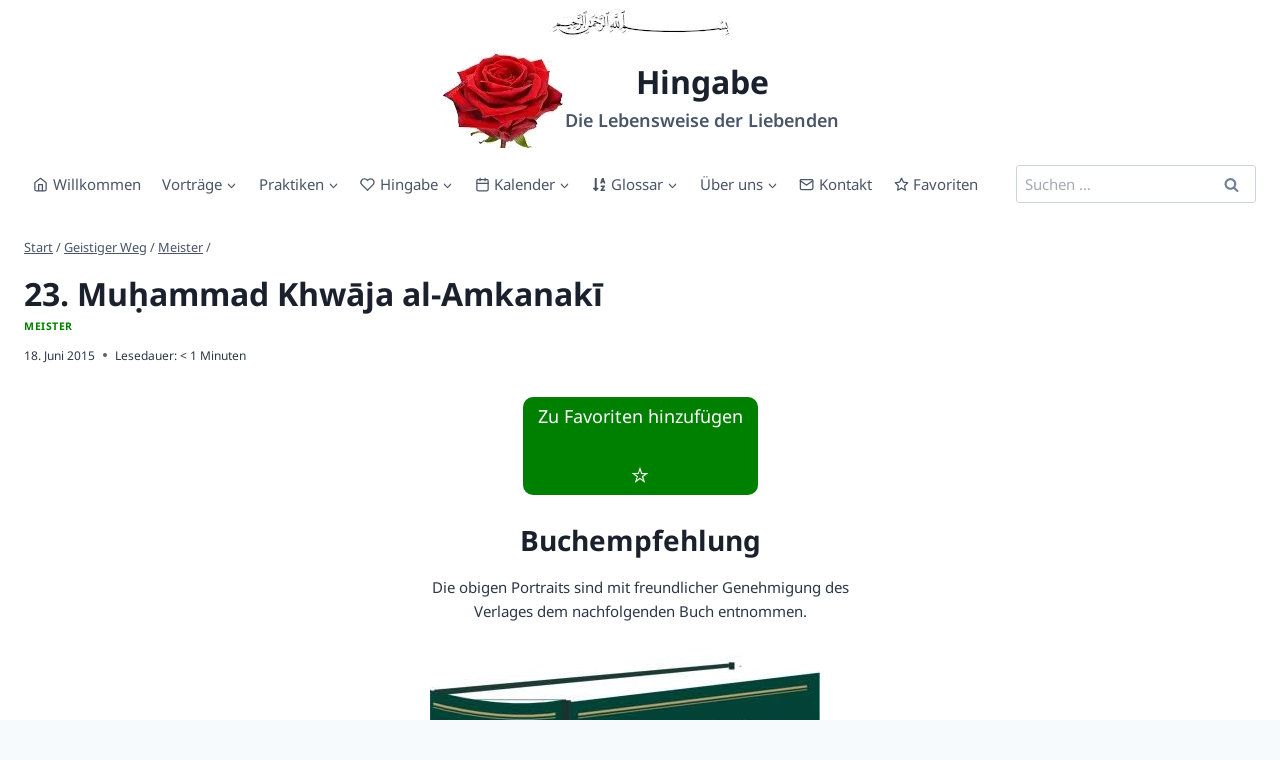

--- FILE ---
content_type: text/html; charset=UTF-8
request_url: https://hingabe.at/mu%E1%B8%A5ammad-khwaja-al-amkanaki/
body_size: 61852
content:
<!doctype html><html lang="de" prefix="og: https://ogp.me/ns#" class="no-js" itemtype="https://schema.org/Blog" itemscope><head><script data-no-optimize="1">var litespeed_docref=sessionStorage.getItem("litespeed_docref");litespeed_docref&&(Object.defineProperty(document,"referrer",{get:function(){return litespeed_docref}}),sessionStorage.removeItem("litespeed_docref"));</script> <meta charset="UTF-8"><meta name="viewport" content="width=device-width, initial-scale=1, minimum-scale=1"><title>23. Muḥammad Khwāja al-Amkanakī | Hingabe</title><meta name="robots" content="follow, index, max-snippet:-1, max-video-preview:-1, max-image-preview:large"/><link rel="canonical" href="https://hingabe.at/mu%e1%b8%a5ammad-khwaja-al-amkanaki/" /><meta property="og:locale" content="de_DE" /><meta property="og:type" content="article" /><meta property="og:title" content="23. Muḥammad Khwāja al-Amkanakī | Hingabe" /><meta property="og:url" content="https://hingabe.at/mu%e1%b8%a5ammad-khwaja-al-amkanaki/" /><meta property="og:site_name" content="Hingabe" /><meta property="article:publisher" content="https://www.facebook.com/NaqshbandiWien/" /><meta property="article:section" content="Meister" /><meta property="og:updated_time" content="2023-11-12T16:13:58+01:00" /><meta property="fb:app_id" content="258453781893446" /><meta property="article:published_time" content="2015-06-18T15:18:55+02:00" /><meta property="article:modified_time" content="2023-11-12T16:13:58+01:00" /><meta name="twitter:card" content="summary_large_image" /><meta name="twitter:title" content="23. Muḥammad Khwāja al-Amkanakī | Hingabe" /><meta name="twitter:site" content="@Hingabe1" /><meta name="twitter:creator" content="@Hingabe1" /><meta name="twitter:label1" content="Verfasst von" /><meta name="twitter:data1" content="AbdulMajid" /><meta name="twitter:label2" content="Lesedauer" /><meta name="twitter:data2" content="Weniger als eine Minute" /> <script type="application/ld+json" class="rank-math-schema-pro">{"@context":"https://schema.org","@graph":[{"@type":["Person","Organization"],"@id":"https://hingabe.at/#person","name":"Naqshbandi","sameAs":["https://www.facebook.com/NaqshbandiWien/","https://twitter.com/Hingabe1","https://www.youtube.com/channel/UCV7Z5I-hvB5AUkqOUu5n1Zw"],"logo":{"@type":"ImageObject","@id":"https://hingabe.at/#logo","url":"https://hingabe.at/wp-content/uploads/2019/08/rose-02-124x100.jpg","contentUrl":"https://hingabe.at/wp-content/uploads/2019/08/rose-02-124x100.jpg","caption":"Hingabe","inLanguage":"de"},"image":{"@type":"ImageObject","@id":"https://hingabe.at/#logo","url":"https://hingabe.at/wp-content/uploads/2019/08/rose-02-124x100.jpg","contentUrl":"https://hingabe.at/wp-content/uploads/2019/08/rose-02-124x100.jpg","caption":"Hingabe","inLanguage":"de"}},{"@type":"WebSite","@id":"https://hingabe.at/#website","url":"https://hingabe.at","name":"Hingabe","alternateName":"Die Lebensweise der Liebenden","publisher":{"@id":"https://hingabe.at/#person"},"inLanguage":"de"},{"@type":"BreadcrumbList","@id":"https://hingabe.at/mu%e1%b8%a5ammad-khwaja-al-amkanaki/#breadcrumb","itemListElement":[{"@type":"ListItem","position":"1","item":{"@id":"https://hingabe.at","name":"Startseite"}},{"@type":"ListItem","position":"2","item":{"@id":"https://hingabe.at/category/geistiger-weg/meister/","name":"Meister"}},{"@type":"ListItem","position":"3","item":{"@id":"https://hingabe.at/mu%e1%b8%a5ammad-khwaja-al-amkanaki/","name":"23. Mu\u1e25ammad Khw\u0101ja al-Amkanak\u012b"}}]},{"@type":"WebPage","@id":"https://hingabe.at/mu%e1%b8%a5ammad-khwaja-al-amkanaki/#webpage","url":"https://hingabe.at/mu%e1%b8%a5ammad-khwaja-al-amkanaki/","name":"23. Mu\u1e25ammad Khw\u0101ja al-Amkanak\u012b | Hingabe","datePublished":"2015-06-18T15:18:55+02:00","dateModified":"2023-11-12T16:13:58+01:00","isPartOf":{"@id":"https://hingabe.at/#website"},"inLanguage":"de","breadcrumb":{"@id":"https://hingabe.at/mu%e1%b8%a5ammad-khwaja-al-amkanaki/#breadcrumb"}},{"@type":"Person","@id":"https://hingabe.at/author/abdulmajid/","name":"AbdulMajid","url":"https://hingabe.at/author/abdulmajid/","image":{"@type":"ImageObject","@id":"https://hingabe.at/wp-content/litespeed/avatar/3c9481a22de32a03d0fa8f5b29290084.jpg?ver=1769586259","url":"https://hingabe.at/wp-content/litespeed/avatar/3c9481a22de32a03d0fa8f5b29290084.jpg?ver=1769586259","caption":"AbdulMajid","inLanguage":"de"}},{"@type":"BlogPosting","headline":"23. Mu\u1e25ammad Khw\u0101ja al-Amkanak\u012b | Hingabe","datePublished":"2015-06-18T15:18:55+02:00","dateModified":"2023-11-12T16:13:58+01:00","articleSection":"Meister","author":{"@id":"https://hingabe.at/author/abdulmajid/","name":"AbdulMajid"},"publisher":{"@id":"https://hingabe.at/#person"},"name":"23. Mu\u1e25ammad Khw\u0101ja al-Amkanak\u012b | Hingabe","@id":"https://hingabe.at/mu%e1%b8%a5ammad-khwaja-al-amkanaki/#richSnippet","isPartOf":{"@id":"https://hingabe.at/mu%e1%b8%a5ammad-khwaja-al-amkanaki/#webpage"},"inLanguage":"de","mainEntityOfPage":{"@id":"https://hingabe.at/mu%e1%b8%a5ammad-khwaja-al-amkanaki/#webpage"}}]}</script> <link rel='dns-prefetch' href='//static.addtoany.com' /><link rel='dns-prefetch' href='//www.googletagmanager.com' /><link rel="alternate" type="application/rss+xml" title="Hingabe &raquo; Feed" href="https://hingabe.at/feed/" /><link rel="alternate" type="application/rss+xml" title="Hingabe &raquo; Kommentar-Feed" href="https://hingabe.at/comments/feed/" /> <script type="litespeed/javascript">document.documentElement.classList.remove('no-js')</script> <link rel="alternate" type="application/rss+xml" title="Hingabe &raquo; Kommentar-Feed zu 23. Muḥammad Khwāja al-Amkanakī" href="https://hingabe.at/mu%e1%b8%a5ammad-khwaja-al-amkanaki/feed/" /><link rel="alternate" title="oEmbed (JSON)" type="application/json+oembed" href="https://hingabe.at/wp-json/oembed/1.0/embed?url=https%3A%2F%2Fhingabe.at%2Fmu%25e1%25b8%25a5ammad-khwaja-al-amkanaki%2F" /><link rel="alternate" title="oEmbed (XML)" type="text/xml+oembed" href="https://hingabe.at/wp-json/oembed/1.0/embed?url=https%3A%2F%2Fhingabe.at%2Fmu%25e1%25b8%25a5ammad-khwaja-al-amkanaki%2F&#038;format=xml" /><style id='wp-img-auto-sizes-contain-inline-css'>img:is([sizes=auto i],[sizes^="auto," i]){contain-intrinsic-size:3000px 1500px}
/*# sourceURL=wp-img-auto-sizes-contain-inline-css */</style><style id="litespeed-ccss">.wp-block-kadence-column{display:flex;flex-direction:column;z-index:1;min-width:0;min-height:0}.kt-inside-inner-col{flex-direction:column;border:0 solid #fff0;position:relative}.pt-cv-overlaygrid.overlay2.layout1 .pt-cv-content-item:first-child{grid-area:1/1/3!important}.pt-cv-overlaygrid.overlay2.layout2 .pt-cv-content-item:first-child{grid-area:1/1/4!important}.pt-cv-overlaygrid.overlay2.layout3 .pt-cv-content-item:first-child{grid-area:1/1/5!important}:root{--wp-block-synced-color:#7a00df;--wp-block-synced-color--rgb:122,0,223;--wp-bound-block-color:var(--wp-block-synced-color);--wp-editor-canvas-background:#ddd;--wp-admin-theme-color:#007cba;--wp-admin-theme-color--rgb:0,124,186;--wp-admin-theme-color-darker-10:#006ba1;--wp-admin-theme-color-darker-10--rgb:0,107,160.5;--wp-admin-theme-color-darker-20:#005a87;--wp-admin-theme-color-darker-20--rgb:0,90,135;--wp-admin-border-width-focus:2px}:root{--wp--preset--font-size--normal:16px;--wp--preset--font-size--huge:42px}.has-text-align-center{text-align:center}.aligncenter{clear:both}.screen-reader-text{border:0;clip-path:inset(50%);height:1px;margin:-1px;overflow:hidden;padding:0;position:absolute;width:1px;word-wrap:normal!important}html :where([style*=border-top-color]){border-top-style:solid}html :where(img[class*=wp-image-]){height:auto;max-width:100%}:root{--wp--preset--aspect-ratio--square:1;--wp--preset--aspect-ratio--4-3:4/3;--wp--preset--aspect-ratio--3-4:3/4;--wp--preset--aspect-ratio--3-2:3/2;--wp--preset--aspect-ratio--2-3:2/3;--wp--preset--aspect-ratio--16-9:16/9;--wp--preset--aspect-ratio--9-16:9/16;--wp--preset--color--black:#000000;--wp--preset--color--cyan-bluish-gray:#abb8c3;--wp--preset--color--white:#ffffff;--wp--preset--color--pale-pink:#f78da7;--wp--preset--color--vivid-red:#cf2e2e;--wp--preset--color--luminous-vivid-orange:#ff6900;--wp--preset--color--luminous-vivid-amber:#fcb900;--wp--preset--color--light-green-cyan:#7bdcb5;--wp--preset--color--vivid-green-cyan:#00d084;--wp--preset--color--pale-cyan-blue:#8ed1fc;--wp--preset--color--vivid-cyan-blue:#0693e3;--wp--preset--color--vivid-purple:#9b51e0;--wp--preset--color--theme-palette-1:var(--global-palette1);--wp--preset--color--theme-palette-2:var(--global-palette2);--wp--preset--color--theme-palette-3:var(--global-palette3);--wp--preset--color--theme-palette-4:var(--global-palette4);--wp--preset--color--theme-palette-5:var(--global-palette5);--wp--preset--color--theme-palette-6:var(--global-palette6);--wp--preset--color--theme-palette-7:var(--global-palette7);--wp--preset--color--theme-palette-8:var(--global-palette8);--wp--preset--color--theme-palette-9:var(--global-palette9);--wp--preset--color--theme-palette-10:var(--global-palette10);--wp--preset--color--theme-palette-11:var(--global-palette11);--wp--preset--color--theme-palette-12:var(--global-palette12);--wp--preset--color--theme-palette-13:var(--global-palette13);--wp--preset--color--theme-palette-14:var(--global-palette14);--wp--preset--color--theme-palette-15:var(--global-palette15);--wp--preset--gradient--vivid-cyan-blue-to-vivid-purple:linear-gradient(135deg,rgb(6,147,227) 0%,rgb(155,81,224) 100%);--wp--preset--gradient--light-green-cyan-to-vivid-green-cyan:linear-gradient(135deg,rgb(122,220,180) 0%,rgb(0,208,130) 100%);--wp--preset--gradient--luminous-vivid-amber-to-luminous-vivid-orange:linear-gradient(135deg,rgb(252,185,0) 0%,rgb(255,105,0) 100%);--wp--preset--gradient--luminous-vivid-orange-to-vivid-red:linear-gradient(135deg,rgb(255,105,0) 0%,rgb(207,46,46) 100%);--wp--preset--gradient--very-light-gray-to-cyan-bluish-gray:linear-gradient(135deg,rgb(238,238,238) 0%,rgb(169,184,195) 100%);--wp--preset--gradient--cool-to-warm-spectrum:linear-gradient(135deg,rgb(74,234,220) 0%,rgb(151,120,209) 20%,rgb(207,42,186) 40%,rgb(238,44,130) 60%,rgb(251,105,98) 80%,rgb(254,248,76) 100%);--wp--preset--gradient--blush-light-purple:linear-gradient(135deg,rgb(255,206,236) 0%,rgb(152,150,240) 100%);--wp--preset--gradient--blush-bordeaux:linear-gradient(135deg,rgb(254,205,165) 0%,rgb(254,45,45) 50%,rgb(107,0,62) 100%);--wp--preset--gradient--luminous-dusk:linear-gradient(135deg,rgb(255,203,112) 0%,rgb(199,81,192) 50%,rgb(65,88,208) 100%);--wp--preset--gradient--pale-ocean:linear-gradient(135deg,rgb(255,245,203) 0%,rgb(182,227,212) 50%,rgb(51,167,181) 100%);--wp--preset--gradient--electric-grass:linear-gradient(135deg,rgb(202,248,128) 0%,rgb(113,206,126) 100%);--wp--preset--gradient--midnight:linear-gradient(135deg,rgb(2,3,129) 0%,rgb(40,116,252) 100%);--wp--preset--font-size--small:var(--global-font-size-small);--wp--preset--font-size--medium:var(--global-font-size-medium);--wp--preset--font-size--large:var(--global-font-size-large);--wp--preset--font-size--x-large:42px;--wp--preset--font-size--larger:var(--global-font-size-larger);--wp--preset--font-size--xxlarge:var(--global-font-size-xxlarge);--wp--preset--spacing--20:0.44rem;--wp--preset--spacing--30:0.67rem;--wp--preset--spacing--40:1rem;--wp--preset--spacing--50:1.5rem;--wp--preset--spacing--60:2.25rem;--wp--preset--spacing--70:3.38rem;--wp--preset--spacing--80:5.06rem;--wp--preset--shadow--natural:6px 6px 9px rgba(0, 0, 0, 0.2);--wp--preset--shadow--deep:12px 12px 50px rgba(0, 0, 0, 0.4);--wp--preset--shadow--sharp:6px 6px 0px rgba(0, 0, 0, 0.2);--wp--preset--shadow--outlined:6px 6px 0px -3px rgb(255, 255, 255), 6px 6px rgb(0, 0, 0);--wp--preset--shadow--crisp:6px 6px 0px rgb(0, 0, 0)}@media screen and (min-width:769px){body:not(.wp-admin) .editorskit-no-desktop{display:none}}@media screen and (max-width:736px){body:not(.wp-admin) .editorskit-no-mobile{display:none}}html{line-height:1.15;-webkit-text-size-adjust:100%}body{margin:0}main{display:block;min-width:0}h1{font-size:2em;margin:.67em 0}hr{box-sizing:content-box;height:0;overflow:visible}a{background-color:#fff0}strong{font-weight:700}img{border-style:none}button,input{font-size:100%;margin:0}button,input{overflow:visible}button{text-transform:none}button,[type=submit]{-webkit-appearance:button}[type=search]{-webkit-appearance:textfield;outline-offset:-2px}[type=search]::-webkit-search-decoration{-webkit-appearance:none}::-webkit-file-upload-button{-webkit-appearance:button;font:inherit}:root{--global-gray-400:#CBD5E0;--global-gray-500:#A0AEC0;--global-xs-spacing:1em;--global-sm-spacing:1.5rem;--global-md-spacing:2rem;--global-lg-spacing:2.5em;--global-xl-spacing:3.5em;--global-xxl-spacing:5rem;--global-edge-spacing:1.5rem;--global-boxed-spacing:2rem;--global-font-size-small:clamp(0.8rem, 0.73rem + 0.217vw, 0.9rem);--global-font-size-medium:clamp(1.1rem, 0.995rem + 0.326vw, 1.25rem);--global-font-size-large:clamp(1.75rem, 1.576rem + 0.543vw, 2rem);--global-font-size-larger:clamp(2rem, 1.6rem + 1vw, 2.5rem);--global-font-size-xxlarge:clamp(2.25rem, 1.728rem + 1.63vw, 3rem)}h1,h5,h6{padding:0;margin:0}h3 a{color:inherit;text-decoration:none}html{box-sizing:border-box}*,*::before,*::after{box-sizing:inherit}hr{height:0;border:0;border-bottom:2px solid var(--global-gray-400)}ul{margin:0 0 1.5em 1.5em;padding:0}ul{list-style:disc}li>ul{margin-bottom:0;margin-left:1.5em}img{display:block;height:auto;max-width:100%}a{color:var(--global-palette-highlight);text-underline-offset:.1em}.inner-link-style-normal a:not(.button){text-decoration:underline}.screen-reader-text{clip:rect(1px,1px,1px,1px);position:absolute!important;height:1px;width:1px;overflow:hidden;word-wrap:normal!important}input[type=search]{-webkit-appearance:none;color:var(--global-palette5);border:1px solid var(--global-gray-400);border-radius:3px;padding:.4em .5em;max-width:100%;background:var(--global-palette9);box-shadow:0 0 0-7px #fff0}::-webkit-input-placeholder{color:var(--global-palette6)}::-moz-placeholder{color:var(--global-palette6);opacity:1}:-ms-input-placeholder{color:var(--global-palette6)}:-moz-placeholder{color:var(--global-palette6)}::placeholder{color:var(--global-palette6)}.search-form{position:relative}.search-form input[type=search],.search-form input.search-field{padding-right:60px;width:100%}.search-form .search-submit[type=submit]{top:0;right:0;bottom:0;position:absolute;color:#fff0;background:#fff0;z-index:2;width:50px;border:0;padding:8px 12px 7px;border-radius:0;box-shadow:none;overflow:hidden}.search-form .kadence-search-icon-wrap{position:absolute;right:0;top:0;height:100%;width:50px;padding:0;text-align:center;background:0 0;z-index:3;color:var(--global-palette6);text-shadow:none;display:flex;align-items:center;justify-content:center}button,input[type=submit]{border-radius:3px;background:var(--global-palette-btn-bg);color:var(--global-palette-btn);padding:.4em 1em;border:0;font-size:1.125rem;line-height:1.6;display:inline-block;font-family:inherit;text-decoration:none;box-shadow:0 0 0-7px #fff0}button:visited,input[type=submit]:visited{background:var(--global-palette-btn-bg);color:var(--global-palette-btn)}.kadence-svg-iconset{display:inline-flex;align-self:center}.kadence-svg-iconset svg{height:1em;width:1em}.kadence-svg-iconset.svg-baseline svg{top:.125em;position:relative}.kt-clear{*zoom:1}.kt-clear::before,.kt-clear::after{content:" ";display:table}.kt-clear::after{clear:both}.content-area{margin:var(--global-xxl-spacing)0}.entry-content{word-break:break-word}.site-container{margin:0 auto;padding:0 var(--global-content-edge-padding)}.content-bg{background:#fff}.content-style-unboxed .entry:not(.loop-entry)>.entry-content-wrap{padding:0}.content-style-unboxed .content-bg:not(.loop-entry){background:#fff0}.content-style-unboxed .entry:not(.loop-entry){box-shadow:none;border-radius:0}#kt-scroll-up-reader,#kt-scroll-up{position:fixed;transform:translateY(40px);opacity:0;z-index:1000;display:flex}#kt-scroll-up-reader.scroll-up-style-outline,#kt-scroll-up.scroll-up-style-outline{background:#fff0}.scroll-up-style-outline,.scroll-up-wrap.scroll-up-style-outline{border-width:2px;border-style:solid;border-color:currentColor;color:var(--global-palette4)}#kt-scroll-up-reader{transform:translateY(0)}#kt-scroll-up-reader:not(:focus){clip:rect(1px,1px,1px,1px);height:1px;width:1px;overflow:hidden;word-wrap:normal!important}#wrapper{overflow:hidden;overflow:clip}.aligncenter{clear:both;display:block;margin-left:auto;margin-right:auto;text-align:center}body.footer-on-bottom #wrapper{min-height:100vh;display:flex;flex-direction:column}body.footer-on-bottom #inner-wrap{flex:1 0 auto}:root{--global-palette1:#008000;--global-palette2:#006400;--global-palette3:#1A202C;--global-palette4:#2D3748;--global-palette5:#4A5568;--global-palette6:#718096;--global-palette7:#EDF2F7;--global-palette8:#F7FAFC;--global-palette9:#ffffff;--global-palette10:oklch(from var(--global-palette1) calc(l + 0.10 * (1 - l)) calc(c * 1.00) calc(h + 180) / 100%);--global-palette11:#13612e;--global-palette12:#1159af;--global-palette13:#b82105;--global-palette14:#f7630c;--global-palette15:#f5a524;--global-palette9rgb:255, 255, 255;--global-palette-highlight:var(--global-palette1);--global-palette-highlight-alt:var(--global-palette2);--global-palette-highlight-alt2:var(--global-palette9);--global-palette-btn-bg:var(--global-palette1);--global-palette-btn-bg-hover:var(--global-palette2);--global-palette-btn:var(--global-palette9);--global-palette-btn-hover:var(--global-palette9);--global-palette-btn-sec-bg:var(--global-palette7);--global-palette-btn-sec-bg-hover:var(--global-palette2);--global-palette-btn-sec:var(--global-palette3);--global-palette-btn-sec-hover:var(--global-palette9);--global-body-font-family:'Noto Sans', sans-serif;--global-heading-font-family:inherit;--global-primary-nav-font-family:inherit;--global-fallback-font:sans-serif;--global-display-fallback-font:sans-serif;--global-content-width:1290px;--global-content-wide-width:calc(1290px + 230px);--global-content-narrow-width:842px;--global-content-edge-padding:1.5rem;--global-content-boxed-padding:2rem;--global-calc-content-width:calc(1290px - var(--global-content-edge-padding) - var(--global-content-edge-padding) );--wp--style--global--content-size:var(--global-calc-content-width)}.wp-site-blocks{--global-vw:calc( 100vw - ( 0.5 * var(--scrollbar-offset)))}body{background:var(--global-palette8)}body,input{font-style:normal;font-weight:400;font-size:15px;line-height:1.6;font-family:var(--global-body-font-family);color:var(--global-palette4)}.content-bg,body.content-style-unboxed .site{background:#fff}h1,h5,h6{font-family:var(--global-heading-font-family)}h1{font-weight:700;font-size:32px;line-height:1.5;color:var(--global-palette3)}h5{font-weight:700;font-size:20px;line-height:1.5;color:var(--global-palette4)}h6{font-weight:700;font-size:18px;line-height:1.5;color:var(--global-palette5)}.site-container{max-width:var(--global-content-width)}.content-area{margin-top:5rem;margin-bottom:5rem}@media all and (max-width:1024px){.content-area{margin-top:3rem;margin-bottom:3rem}}@media all and (max-width:767px){.content-area{margin-top:2rem;margin-bottom:2rem}}@media all and (max-width:1024px){:root{--global-content-boxed-padding:2rem}}@media all and (max-width:767px){:root{--global-content-boxed-padding:1.5rem}}.entry-content-wrap{padding:2rem}@media all and (max-width:1024px){.entry-content-wrap{padding:2rem}}@media all and (max-width:767px){.entry-content-wrap{padding:1.5rem}}.entry.single-entry{box-shadow:0 15px 15px -10px rgb(0 0 0/.05)}button,input[type="submit"]{border-radius:10px;padding:5px 15px 5px 15px;box-shadow:0 0 0-7px #fff0}#kt-scroll-up-reader,#kt-scroll-up{border-radius:10px 10px 10px 10px;bottom:30px;font-size:1.2em;padding:.5em .5em .5em .5em}#kt-scroll-up-reader.scroll-up-side-right,#kt-scroll-up.scroll-up-side-right{right:30px}@media all and (max-width:1024px){.site-header-row-tablet-layout-standard{padding:0}}.site-branding a.brand img{max-width:200px}@media all and (max-width:767px){.site-branding a.brand img{max-width:100px}}.site-branding{padding:0 0 0 0}@media all and (max-width:767px){.site-branding{padding:0 0 0 0}}.site-branding .site-title{font-style:normal;font-weight:700;font-size:32px;line-height:1.2;color:var(--global-palette3)}.site-branding .site-description{font-style:normal;font-weight:600;font-size:18px;line-height:1.4;color:var(--global-palette5)}@media all and (max-width:767px){.site-branding .site-description{font-size:13px}}#masthead{background:#fff}@media all and (max-width:767px){#masthead{background:var(--global-palette9)}}.site-main-header-inner-wrap{min-height:80px}.site-top-header-inner-wrap{min-height:0}.site-bottom-header-wrap .site-header-row-container-inner{border-top:15px dotted #fff0}.site-bottom-header-inner-wrap{min-height:0}.main-navigation .primary-menu-container>ul>li.menu-item>a{padding-left:calc(1.2em/2);padding-right:calc(1.2em/2);padding-top:.6em;padding-bottom:.6em;color:var(--global-palette5);background:#fff}.header-navigation .header-menu-container ul ul.sub-menu{background:var(--global-palette8);box-shadow:0 2px 13px 0 rgb(0 0 0/.1)}.header-navigation .header-menu-container ul ul li.menu-item{border-bottom:1px solid rgb(255 255 255/.1);border-radius:0 0 0 0}.header-navigation .header-menu-container ul ul li.menu-item>a{width:230px;padding-top:.5em;padding-bottom:.5em;color:var(--global-palette4);font-style:normal;font-size:14px}.mobile-toggle-open-container .menu-toggle-open{color:var(--global-palette5);padding:.4em .6em .4em .6em;font-size:14px}.mobile-toggle-open-container .menu-toggle-open .menu-toggle-icon{font-size:20px}.mobile-navigation ul li{font-size:14px}.mobile-navigation ul li a{padding-top:.8em;padding-bottom:.8em}.mobile-navigation ul li>a,.mobile-navigation ul li.menu-item-has-children>.drawer-nav-drop-wrap{background:var(--global-palette9);color:var(--global-palette3)}.mobile-navigation ul li.menu-item-has-children .drawer-nav-drop-wrap,.mobile-navigation ul li:not(.menu-item-has-children) a{border-bottom:0 solid var(--global-palette5)}.mobile-navigation:not(.drawer-navigation-parent-toggle-true) ul li.menu-item-has-children .drawer-nav-drop-wrap button{border-left:0 solid var(--global-palette5)}#mobile-drawer .drawer-inner{background:#000}#mobile-drawer .drawer-header .drawer-toggle{padding:.6em .15em .6em .15em;font-size:24px}#mobile-drawer .header-mobile-divider{border-right:1px dashed var(--global-palette6);height:50%}#mobile-drawer .header-mobile-divider{border-top:1px dashed var(--global-palette6);width:50%}.header-item-search-bar form ::-webkit-input-placeholder{color:currentColor;opacity:.5}.header-search-bar form{max-width:100%;width:240px}.header-mobile-search-bar form{max-width:calc(100vw - var(--global-sm-spacing) - var(--global-sm-spacing));width:240px}.nav-drop-title-wrap{display:flex;align-items:center}.header-navigation>div>ul>li>a{display:flex;align-items:center}.menu-label-icon-wrap{margin-left:.3em}.kadence-menu-icon-side-left .menu-label-icon-wrap{margin-right:.3em;margin-left:0}.menu-label-icon{display:inline-flex;justify-content:center}.menu-label-icon svg{width:1em;height:1em;top:.125em;position:relative}.header-menu-container ul.menu{position:relative}.header-menu-container ul.menu>li.kadence-menu-mega-enabled>ul a{width:100%}.header-menu-container ul.menu>li.kadence-menu-mega-enabled>ul>li{border-bottom:0!important}.header-navigation.header-navigation-dropdown-animation-none .header-menu-container ul.menu>li.kadence-menu-mega-width-custom>ul.sub-menu{transform:translate(-50%,0);left:50%}.a2a_kit a:empty{display:none}.addtoany_list a{border:0;box-shadow:none;display:inline-block;font-size:16px;padding:0 4px;vertical-align:middle}.addtoany_list.a2a_kit_size_32 a{font-size:32px}.kt-block-spacer{position:relative;height:60px}.kt-block-spacer .kt-divider{width:100%;border-top:solid 1px #eee;position:absolute;top:50%;left:50%;margin:0;padding:0;border-bottom:0;border-left:0;border-right:0;transform:perspective(1px) translate(-50%,-50%)}.wp-block-kadence-spacer.aligncenter{width:100%}.kt-row-layout-inner{position:relative;border:0 solid #fff0}.kt-row-layout-inner:before{clear:both;display:table;content:""}.kt-row-column-wrap{display:grid;grid-template-columns:minmax(0,1fr);gap:var(--global-row-gutter-md,2rem) var(--global-row-gutter-md,2rem);grid-auto-rows:minmax(min-content,max-content);z-index:1;position:relative}.kadence-block-pro-modal{display:none;text-align:left}.kt-modal-overlay{align-items:center;background:rgb(0 0 0/.6);bottom:0;display:flex;justify-content:center;left:0;position:fixed;right:0;top:0;z-index:99999}.kt-modal-container{align-items:flex-start;background-color:#fff;border:0 solid #fff0;border-radius:0;box-sizing:border-box;display:flex;justify-content:flex-start;margin:20px;max-height:100vh;max-width:600px;overflow-y:auto;padding:30px;position:relative;text-align:left;width:100%}.kt-modal-content{max-height:100%;width:100%}.kt-modal-overlay .kt-modal-close{align-items:center;-webkit-appearance:none;background:#fff0;border:0;box-shadow:none;color:#444;display:inline-flex;justify-content:center;padding:0;position:absolute;right:4px;text-shadow:none;top:4px;z-index:10;z-index:1000}.kt-modal-close svg{height:24px;width:24px}.kt-modal-linkalign-center{text-align:center!important}.kt-blocks-modal-link:not(.kb-btn-global-inherit){align-items:center;background:#fff0;border:2px solid #555;border-radius:4px;color:#555;display:inline-block;display:inline-flex;font-size:16px;justify-content:center;line-height:24px;outline:0;padding:4px 8px}@keyframes kbmfadeOut{0%{opacity:1}to{opacity:0}}.kadence-block-pro-modal[aria-hidden=true] .kt-modal-overlay{animation:kbmfadeOut .3s cubic-bezier(0,0,.2,1)}.kt-m-animate-out-fadeout[aria-hidden=true] .kt-modal-container{animation:kbmfadeOut .3s cubic-bezier(0,0,.2,1)}.kadence-block-pro-modal .kt-modal-container,.kadence-block-pro-modal .kt-modal-overlay{will-change:transform}@media (max-width:1024px){.kt-modal-container.kt-modal-height-fittocontent{margin-bottom:5vh;margin-top:5vh;max-height:90vh}}:root{--global-kb-font-size-sm:clamp(0.8rem, 0.73rem + 0.217vw, 0.9rem);--global-kb-font-size-md:clamp(1.1rem, 0.995rem + 0.326vw, 1.25rem);--global-kb-font-size-lg:clamp(1.75rem, 1.576rem + 0.543vw, 2rem);--global-kb-font-size-xl:clamp(2.25rem, 1.728rem + 1.63vw, 3rem);--global-kb-font-size-xxl:clamp(2.5rem, 1.456rem + 3.26vw, 4rem);--global-kb-font-size-xxxl:clamp(2.75rem, 0.489rem + 7.065vw, 6rem)}.wp-block-kadence-spacer.kt-block-spacer-_df5646-a6 .kt-divider{width:80%}#kt-layout-id_6ff85b-bd>.kt-row-column-wrap{column-gap:20px;padding-top:var(--global-kb-row-default-top,25px);padding-bottom:var(--global-kb-row-default-bottom,25px);padding-top:var(--global-kb-row-default-top,var(--global-kb-spacing-sm,1.5rem));padding-bottom:var(--global-kb-row-default-bottom,var(--global-kb-spacing-sm,1.5rem))}#kt-layout-id_6ff85b-bd>.kt-row-column-wrap>div:not(.added-for-specificity){grid-column:initial}#kt-layout-id_6ff85b-bd>.kt-row-column-wrap{grid-template-columns:repeat(4,minmax(0,1fr))}@media all and (max-width:1024px){#kt-layout-id_6ff85b-bd>.kt-row-column-wrap>div:not(.added-for-specificity){grid-column:initial}}@media all and (max-width:1024px){#kt-layout-id_6ff85b-bd>.kt-row-column-wrap{grid-template-columns:repeat(2,minmax(0,1fr))}}@media all and (max-width:767px){#kt-layout-id_6ff85b-bd>.kt-row-column-wrap>div:not(.added-for-specificity){grid-column:initial}#kt-layout-id_6ff85b-bd>.kt-row-column-wrap{grid-template-columns:minmax(0,1fr)}}.kadence-column_269a3d-aa>.kt-inside-inner-col{column-gap:var(--global-kb-gap-sm,1rem)}.kadence-column_269a3d-aa>.kt-inside-inner-col{flex-direction:column}@media all and (max-width:1024px){.kadence-column_269a3d-aa>.kt-inside-inner-col{flex-direction:column;justify-content:center}}@media all and (max-width:767px){.kadence-column_269a3d-aa>.kt-inside-inner-col{flex-direction:column;justify-content:center}}.kadence-column_008636-c1>.kt-inside-inner-col{column-gap:var(--global-kb-gap-sm,1rem)}.kadence-column_008636-c1>.kt-inside-inner-col{flex-direction:column}@media all and (max-width:1024px){.kadence-column_008636-c1>.kt-inside-inner-col{flex-direction:column;justify-content:center}}@media all and (max-width:767px){.kadence-column_008636-c1>.kt-inside-inner-col{flex-direction:column;justify-content:center}}.kadence-column_8e0f91-73>.kt-inside-inner-col{column-gap:var(--global-kb-gap-sm,1rem)}.kadence-column_8e0f91-73>.kt-inside-inner-col{flex-direction:column}@media all and (max-width:1024px){.kadence-column_8e0f91-73>.kt-inside-inner-col{flex-direction:column;justify-content:center}}@media all and (max-width:767px){.kadence-column_8e0f91-73>.kt-inside-inner-col{flex-direction:column;justify-content:center}}.kadence-column_7b6d69-82>.kt-inside-inner-col{column-gap:var(--global-kb-gap-sm,1rem)}.kadence-column_7b6d69-82>.kt-inside-inner-col{flex-direction:column}@media all and (max-width:1024px){.kadence-column_7b6d69-82>.kt-inside-inner-col{flex-direction:column;justify-content:center}}@media all and (max-width:767px){.kadence-column_7b6d69-82>.kt-inside-inner-col{flex-direction:column;justify-content:center}}.site-branding{max-height:inherit}.site-branding a.brand{display:flex;gap:1em;flex-direction:row;align-items:center;text-decoration:none;color:inherit;max-height:inherit}.site-branding a.brand img{display:block}.site-branding .site-title{margin:0}.site-branding .site-description{margin:.4375em 0 0;word-wrap:break-word}@media screen and (max-width:719px){.site-branding.branding-mobile-layout-vertical a.brand{flex-direction:column}}.header-navigation ul ul.sub-menu{display:none;position:absolute;top:100%;flex-direction:column;background:#fff;margin-left:0;box-shadow:0 2px 13px rgb(0 0 0/.1);z-index:1000}.header-navigation ul ul.sub-menu>li:last-child{border-bottom:0}.nav--toggle-sub .dropdown-nav-toggle{display:block;background:#fff0;position:absolute;right:0;top:50%;width:.7em;height:.7em;font-size:inherit;width:.9em;height:.9em;font-size:.9em;display:inline-flex;line-height:inherit;margin:0;padding:0;border:none;border-radius:0;transform:translateY(-50%);overflow:visible}.nav--toggle-sub ul ul .dropdown-nav-toggle{right:.2em}.nav--toggle-sub ul ul .dropdown-nav-toggle .kadence-svg-iconset{transform:rotate(-90deg)}.nav--toggle-sub li.menu-item-has-children{position:relative}.nav-drop-title-wrap{position:relative;padding-right:1em;display:block}.header-navigation,.header-menu-container{display:flex}.header-navigation li.menu-item>a{display:block;width:100%;text-decoration:none;color:var(--global-palette4);transform:translate3d(0,0,0)}.header-navigation ul.sub-menu{display:block;list-style:none;margin:0;padding:0}.header-navigation ul li.menu-item>a{padding:.6em .5em}.header-navigation ul ul li.menu-item>a{padding:1em;outline-offset:-2px}.header-navigation ul ul li.menu-item>a{width:200px}.header-navigation ul ul ul.sub-menu{top:0;left:100%;right:auto;min-height:100%}.header-navigation .menu{display:flex;flex-wrap:wrap;justify-content:center;align-items:center;list-style:none;margin:0;padding:0}.menu-toggle-open{display:flex;background:#fff0;align-items:center;box-shadow:none}.menu-toggle-open .menu-toggle-icon{display:flex}.menu-toggle-open.menu-toggle-style-default{border:0}.wp-site-blocks .menu-toggle-open{box-shadow:none}.mobile-navigation{width:100%}.mobile-navigation a{display:block;width:100%;text-decoration:none;padding:.6em .5em}.mobile-navigation ul{display:block;list-style:none;margin:0;padding:0}.drawer-nav-drop-wrap{display:flex;position:relative}.drawer-nav-drop-wrap a{color:inherit}.drawer-nav-drop-wrap .drawer-sub-toggle{background:#fff0;color:inherit;padding:.5em .7em;display:flex;border:0;border-radius:0;box-shadow:none;line-height:normal}.mobile-navigation ul ul{padding-left:1em}.mobile-navigation ul.has-collapse-sub-nav ul.sub-menu{display:none}.popup-drawer{position:fixed;display:none;top:0;bottom:0;left:-99999rem;right:99999rem;z-index:100000}.popup-drawer .drawer-overlay{background-color:rgb(0 0 0/.4);position:fixed;top:0;right:0;bottom:0;left:0;opacity:0}.popup-drawer .drawer-inner{width:100%;transform:translateX(100%);max-width:90%;right:0;top:0;overflow:auto;background:#090c10;color:#fff;bottom:0;opacity:0;position:fixed;box-shadow:0 0 2rem 0 rgb(0 0 0/.1);display:flex;flex-direction:column}.popup-drawer .drawer-header{padding:0 1.5em;display:flex;justify-content:flex-end;min-height:calc(1.2em + 24px)}.popup-drawer .drawer-header .drawer-toggle{background:#fff0;border:0;font-size:24px;line-height:1;padding:.6em .15em;color:inherit;display:flex;box-shadow:none;border-radius:0}.popup-drawer .drawer-content{padding:0 1.5em 1.5em}.popup-drawer .drawer-header .drawer-toggle{width:1em;position:relative;height:1em;box-sizing:content-box;font-size:24px}.drawer-toggle .toggle-close-bar{width:.75em;height:.08em;background:currentColor;transform-origin:center center;position:absolute;margin-top:-.04em;opacity:0;border-radius:.08em;left:50%;margin-left:-.375em;top:50%;transform:rotate(45deg) translateX(-50%)}.drawer-toggle .toggle-close-bar:last-child{transform:rotate(-45deg) translateX(50%)}#main-header{display:none}#masthead{position:relative;z-index:11}@media screen and (min-width:1025px){#main-header{display:block}#mobile-header{display:none}}.header-html-inner img.alignnone{display:inline-block}.site-header-row{display:grid;grid-template-columns:auto auto}.site-header-row.site-header-row-center-column{grid-template-columns:1fr auto 1fr}.site-header-row.site-header-row-only-center-column{display:flex;justify-content:center}.site-header-row.site-header-row-only-center-column .site-header-section-center{flex-grow:1}.site-header-section{display:flex;max-height:inherit}.site-header-item{display:flex;align-items:center;margin-right:10px;max-height:inherit}.site-header-section>.site-header-item:last-child{margin-right:0}.drawer-content .site-header-item{margin-right:0;margin-bottom:10px}.drawer-content .site-header-item:last-child{margin-bottom:0}.site-header-section-right{justify-content:flex-end}.site-header-section-center{justify-content:center}.site-header-section-left-center{flex-grow:1;justify-content:flex-end}.site-header-section-right-center{flex-grow:1;justify-content:flex-start}.header-navigation-layout-stretch-true{flex-grow:1}.header-navigation-layout-stretch-true .header-navigation{flex-grow:1}.header-navigation-layout-stretch-true .header-navigation .header-menu-container{flex-grow:1}.header-navigation-layout-stretch-true .header-navigation .header-menu-container .menu{flex-grow:1;justify-content:space-between}.kadence-sticky-header{position:relative;z-index:1}#mobile-drawer{z-index:99999}.widget{margin-top:0;margin-bottom:1.5em}.widget-area .widget:last-child{margin-bottom:0}.widget-area .widget{margin-left:0;margin-right:0}.entry{box-shadow:0 15px 25px -10px rgb(0 0 0/.05);border-radius:.25rem}.content-wrap{position:relative}.site-main{min-width:0}.single-content{margin:var(--global-md-spacing)0 0}.single-content hr,.single-content p{margin-top:0;margin-bottom:var(--global-md-spacing)}.single-content h5{margin:1.5em 0 .5em}.single-content h5:first-child{margin-top:0}.single-content h5+*{margin-top:0}.single-content hr:last-child,.single-content p:last-child{margin-bottom:0}.entry-content:after{display:table;clear:both;content:""}.kadence-breadcrumbs{margin:1em 0;font-size:85%;color:var(--global-palette5)}.kadence-breadcrumbs a{color:inherit}.entry-meta{font-size:80%;margin:1em 0;display:flex;flex-wrap:wrap}.entry-meta>*{display:inline-flex;align-items:center;flex-wrap:wrap}.entry-meta>* time{white-space:nowrap}.entry-meta>*:after{margin-left:.5rem;margin-right:.5rem;content:"";display:inline-block;background-color:currentColor;height:.25rem;width:.25rem;opacity:.8;border-radius:9999px;vertical-align:.1875em}.entry-meta>*:last-child:after{display:none}.updated:not(.published){display:none}.entry-taxonomies{margin-bottom:.5em;letter-spacing:.05em;font-size:70%;text-transform:uppercase}.entry-taxonomies a{text-decoration:none;font-weight:700}.entry-header{margin-bottom:1em}.entry-title{word-wrap:break-word}#cancel-comment-reply-link{margin-left:.8em}.site-title{text-align:center}.content-area{margin-top:2rem}#tt{position:absolute;opacity:.95;width:auto;display:none}a.glossaryLink{text-decoration:none!important;border-bottom:dotted 1px}#tt{font-family:"Open Sans",sans-serif;z-index:1500}a.glossaryLink{border-bottom:dotted 1px #000;color:#000000!important}</style><link rel="preload" data-asynced="1" data-optimized="2" as="style" onload="this.onload=null;this.rel='stylesheet'" href="https://hingabe.at/wp-content/litespeed/css/afccacdd3221ee5387de02ea43d33c6b.css?ver=89d1d" /><script data-optimized="1" type="litespeed/javascript" data-src="https://hingabe.at/wp-content/plugins/litespeed-cache/assets/js/css_async.min.js"></script><link rel="preload" as="image" href="https://hingabe.at/wp-content/uploads/rose-02-124x100.jpg.webp"><link rel="preload" as="image" href="https://hingabe.at/wp-content/uploads/2020/07/Bismillahi-r-rahmani-r-rahim-02.jpg"><link rel="preload" as="image" href="https://hingabe.at/wp-content/uploads/rose-02-124x100.jpg.webp"><link rel="preload" as="image" href="https://m.media-amazon.com/images/I/41bMUzfkUCL.jpg"><style id='kadence-blocks-advancedheading-inline-css'>.wp-block-kadence-advancedheading mark{background:transparent;border-style:solid;border-width:0}
	.wp-block-kadence-advancedheading mark.kt-highlight{color:#f76a0c;}
	.kb-adv-heading-icon{display: inline-flex;justify-content: center;align-items: center;}
	.is-layout-constrained > .kb-advanced-heading-link {display: block;}.wp-block-kadence-advancedheading.has-background{padding: 0;}	.single-content .kadence-advanced-heading-wrapper h1,
	.single-content .kadence-advanced-heading-wrapper h2,
	.single-content .kadence-advanced-heading-wrapper h3,
	.single-content .kadence-advanced-heading-wrapper h4,
	.single-content .kadence-advanced-heading-wrapper h5,
	.single-content .kadence-advanced-heading-wrapper h6 {margin: 1.5em 0 .5em;}
	.single-content .kadence-advanced-heading-wrapper+* { margin-top:0;}.kb-screen-reader-text{position:absolute;width:1px;height:1px;padding:0;margin:-1px;overflow:hidden;clip:rect(0,0,0,0);}
/*# sourceURL=kadence-blocks-advancedheading-inline-css */</style><style id='wp-block-categories-inline-css'>.wp-block-categories{box-sizing:border-box}.wp-block-categories.alignleft{margin-right:2em}.wp-block-categories.alignright{margin-left:2em}.wp-block-categories.wp-block-categories-dropdown.aligncenter{text-align:center}.wp-block-categories .wp-block-categories__label{display:block;width:100%}
/*# sourceURL=https://hingabe.at/wp-includes/blocks/categories/style.min.css */</style><style id='wp-block-paragraph-inline-css'>.is-small-text{font-size:.875em}.is-regular-text{font-size:1em}.is-large-text{font-size:2.25em}.is-larger-text{font-size:3em}.has-drop-cap:not(:focus):first-letter{float:left;font-size:8.4em;font-style:normal;font-weight:100;line-height:.68;margin:.05em .1em 0 0;text-transform:uppercase}body.rtl .has-drop-cap:not(:focus):first-letter{float:none;margin-left:.1em}p.has-drop-cap.has-background{overflow:hidden}:root :where(p.has-background){padding:1.25em 2.375em}:where(p.has-text-color:not(.has-link-color)) a{color:inherit}p.has-text-align-left[style*="writing-mode:vertical-lr"],p.has-text-align-right[style*="writing-mode:vertical-rl"]{rotate:180deg}
/*# sourceURL=https://hingabe.at/wp-includes/blocks/paragraph/style.min.css */</style><style id='global-styles-inline-css'>:root{--wp--preset--aspect-ratio--square: 1;--wp--preset--aspect-ratio--4-3: 4/3;--wp--preset--aspect-ratio--3-4: 3/4;--wp--preset--aspect-ratio--3-2: 3/2;--wp--preset--aspect-ratio--2-3: 2/3;--wp--preset--aspect-ratio--16-9: 16/9;--wp--preset--aspect-ratio--9-16: 9/16;--wp--preset--color--black: #000000;--wp--preset--color--cyan-bluish-gray: #abb8c3;--wp--preset--color--white: #ffffff;--wp--preset--color--pale-pink: #f78da7;--wp--preset--color--vivid-red: #cf2e2e;--wp--preset--color--luminous-vivid-orange: #ff6900;--wp--preset--color--luminous-vivid-amber: #fcb900;--wp--preset--color--light-green-cyan: #7bdcb5;--wp--preset--color--vivid-green-cyan: #00d084;--wp--preset--color--pale-cyan-blue: #8ed1fc;--wp--preset--color--vivid-cyan-blue: #0693e3;--wp--preset--color--vivid-purple: #9b51e0;--wp--preset--color--theme-palette-1: var(--global-palette1);--wp--preset--color--theme-palette-2: var(--global-palette2);--wp--preset--color--theme-palette-3: var(--global-palette3);--wp--preset--color--theme-palette-4: var(--global-palette4);--wp--preset--color--theme-palette-5: var(--global-palette5);--wp--preset--color--theme-palette-6: var(--global-palette6);--wp--preset--color--theme-palette-7: var(--global-palette7);--wp--preset--color--theme-palette-8: var(--global-palette8);--wp--preset--color--theme-palette-9: var(--global-palette9);--wp--preset--color--theme-palette-10: var(--global-palette10);--wp--preset--color--theme-palette-11: var(--global-palette11);--wp--preset--color--theme-palette-12: var(--global-palette12);--wp--preset--color--theme-palette-13: var(--global-palette13);--wp--preset--color--theme-palette-14: var(--global-palette14);--wp--preset--color--theme-palette-15: var(--global-palette15);--wp--preset--color--kb-palette-1: #878787;--wp--preset--gradient--vivid-cyan-blue-to-vivid-purple: linear-gradient(135deg,rgb(6,147,227) 0%,rgb(155,81,224) 100%);--wp--preset--gradient--light-green-cyan-to-vivid-green-cyan: linear-gradient(135deg,rgb(122,220,180) 0%,rgb(0,208,130) 100%);--wp--preset--gradient--luminous-vivid-amber-to-luminous-vivid-orange: linear-gradient(135deg,rgb(252,185,0) 0%,rgb(255,105,0) 100%);--wp--preset--gradient--luminous-vivid-orange-to-vivid-red: linear-gradient(135deg,rgb(255,105,0) 0%,rgb(207,46,46) 100%);--wp--preset--gradient--very-light-gray-to-cyan-bluish-gray: linear-gradient(135deg,rgb(238,238,238) 0%,rgb(169,184,195) 100%);--wp--preset--gradient--cool-to-warm-spectrum: linear-gradient(135deg,rgb(74,234,220) 0%,rgb(151,120,209) 20%,rgb(207,42,186) 40%,rgb(238,44,130) 60%,rgb(251,105,98) 80%,rgb(254,248,76) 100%);--wp--preset--gradient--blush-light-purple: linear-gradient(135deg,rgb(255,206,236) 0%,rgb(152,150,240) 100%);--wp--preset--gradient--blush-bordeaux: linear-gradient(135deg,rgb(254,205,165) 0%,rgb(254,45,45) 50%,rgb(107,0,62) 100%);--wp--preset--gradient--luminous-dusk: linear-gradient(135deg,rgb(255,203,112) 0%,rgb(199,81,192) 50%,rgb(65,88,208) 100%);--wp--preset--gradient--pale-ocean: linear-gradient(135deg,rgb(255,245,203) 0%,rgb(182,227,212) 50%,rgb(51,167,181) 100%);--wp--preset--gradient--electric-grass: linear-gradient(135deg,rgb(202,248,128) 0%,rgb(113,206,126) 100%);--wp--preset--gradient--midnight: linear-gradient(135deg,rgb(2,3,129) 0%,rgb(40,116,252) 100%);--wp--preset--font-size--small: var(--global-font-size-small);--wp--preset--font-size--medium: var(--global-font-size-medium);--wp--preset--font-size--large: var(--global-font-size-large);--wp--preset--font-size--x-large: 42px;--wp--preset--font-size--larger: var(--global-font-size-larger);--wp--preset--font-size--xxlarge: var(--global-font-size-xxlarge);--wp--preset--spacing--20: 0.44rem;--wp--preset--spacing--30: 0.67rem;--wp--preset--spacing--40: 1rem;--wp--preset--spacing--50: 1.5rem;--wp--preset--spacing--60: 2.25rem;--wp--preset--spacing--70: 3.38rem;--wp--preset--spacing--80: 5.06rem;--wp--preset--shadow--natural: 6px 6px 9px rgba(0, 0, 0, 0.2);--wp--preset--shadow--deep: 12px 12px 50px rgba(0, 0, 0, 0.4);--wp--preset--shadow--sharp: 6px 6px 0px rgba(0, 0, 0, 0.2);--wp--preset--shadow--outlined: 6px 6px 0px -3px rgb(255, 255, 255), 6px 6px rgb(0, 0, 0);--wp--preset--shadow--crisp: 6px 6px 0px rgb(0, 0, 0);}:where(.is-layout-flex){gap: 0.5em;}:where(.is-layout-grid){gap: 0.5em;}body .is-layout-flex{display: flex;}.is-layout-flex{flex-wrap: wrap;align-items: center;}.is-layout-flex > :is(*, div){margin: 0;}body .is-layout-grid{display: grid;}.is-layout-grid > :is(*, div){margin: 0;}:where(.wp-block-columns.is-layout-flex){gap: 2em;}:where(.wp-block-columns.is-layout-grid){gap: 2em;}:where(.wp-block-post-template.is-layout-flex){gap: 1.25em;}:where(.wp-block-post-template.is-layout-grid){gap: 1.25em;}.has-black-color{color: var(--wp--preset--color--black) !important;}.has-cyan-bluish-gray-color{color: var(--wp--preset--color--cyan-bluish-gray) !important;}.has-white-color{color: var(--wp--preset--color--white) !important;}.has-pale-pink-color{color: var(--wp--preset--color--pale-pink) !important;}.has-vivid-red-color{color: var(--wp--preset--color--vivid-red) !important;}.has-luminous-vivid-orange-color{color: var(--wp--preset--color--luminous-vivid-orange) !important;}.has-luminous-vivid-amber-color{color: var(--wp--preset--color--luminous-vivid-amber) !important;}.has-light-green-cyan-color{color: var(--wp--preset--color--light-green-cyan) !important;}.has-vivid-green-cyan-color{color: var(--wp--preset--color--vivid-green-cyan) !important;}.has-pale-cyan-blue-color{color: var(--wp--preset--color--pale-cyan-blue) !important;}.has-vivid-cyan-blue-color{color: var(--wp--preset--color--vivid-cyan-blue) !important;}.has-vivid-purple-color{color: var(--wp--preset--color--vivid-purple) !important;}.has-black-background-color{background-color: var(--wp--preset--color--black) !important;}.has-cyan-bluish-gray-background-color{background-color: var(--wp--preset--color--cyan-bluish-gray) !important;}.has-white-background-color{background-color: var(--wp--preset--color--white) !important;}.has-pale-pink-background-color{background-color: var(--wp--preset--color--pale-pink) !important;}.has-vivid-red-background-color{background-color: var(--wp--preset--color--vivid-red) !important;}.has-luminous-vivid-orange-background-color{background-color: var(--wp--preset--color--luminous-vivid-orange) !important;}.has-luminous-vivid-amber-background-color{background-color: var(--wp--preset--color--luminous-vivid-amber) !important;}.has-light-green-cyan-background-color{background-color: var(--wp--preset--color--light-green-cyan) !important;}.has-vivid-green-cyan-background-color{background-color: var(--wp--preset--color--vivid-green-cyan) !important;}.has-pale-cyan-blue-background-color{background-color: var(--wp--preset--color--pale-cyan-blue) !important;}.has-vivid-cyan-blue-background-color{background-color: var(--wp--preset--color--vivid-cyan-blue) !important;}.has-vivid-purple-background-color{background-color: var(--wp--preset--color--vivid-purple) !important;}.has-black-border-color{border-color: var(--wp--preset--color--black) !important;}.has-cyan-bluish-gray-border-color{border-color: var(--wp--preset--color--cyan-bluish-gray) !important;}.has-white-border-color{border-color: var(--wp--preset--color--white) !important;}.has-pale-pink-border-color{border-color: var(--wp--preset--color--pale-pink) !important;}.has-vivid-red-border-color{border-color: var(--wp--preset--color--vivid-red) !important;}.has-luminous-vivid-orange-border-color{border-color: var(--wp--preset--color--luminous-vivid-orange) !important;}.has-luminous-vivid-amber-border-color{border-color: var(--wp--preset--color--luminous-vivid-amber) !important;}.has-light-green-cyan-border-color{border-color: var(--wp--preset--color--light-green-cyan) !important;}.has-vivid-green-cyan-border-color{border-color: var(--wp--preset--color--vivid-green-cyan) !important;}.has-pale-cyan-blue-border-color{border-color: var(--wp--preset--color--pale-cyan-blue) !important;}.has-vivid-cyan-blue-border-color{border-color: var(--wp--preset--color--vivid-cyan-blue) !important;}.has-vivid-purple-border-color{border-color: var(--wp--preset--color--vivid-purple) !important;}.has-vivid-cyan-blue-to-vivid-purple-gradient-background{background: var(--wp--preset--gradient--vivid-cyan-blue-to-vivid-purple) !important;}.has-light-green-cyan-to-vivid-green-cyan-gradient-background{background: var(--wp--preset--gradient--light-green-cyan-to-vivid-green-cyan) !important;}.has-luminous-vivid-amber-to-luminous-vivid-orange-gradient-background{background: var(--wp--preset--gradient--luminous-vivid-amber-to-luminous-vivid-orange) !important;}.has-luminous-vivid-orange-to-vivid-red-gradient-background{background: var(--wp--preset--gradient--luminous-vivid-orange-to-vivid-red) !important;}.has-very-light-gray-to-cyan-bluish-gray-gradient-background{background: var(--wp--preset--gradient--very-light-gray-to-cyan-bluish-gray) !important;}.has-cool-to-warm-spectrum-gradient-background{background: var(--wp--preset--gradient--cool-to-warm-spectrum) !important;}.has-blush-light-purple-gradient-background{background: var(--wp--preset--gradient--blush-light-purple) !important;}.has-blush-bordeaux-gradient-background{background: var(--wp--preset--gradient--blush-bordeaux) !important;}.has-luminous-dusk-gradient-background{background: var(--wp--preset--gradient--luminous-dusk) !important;}.has-pale-ocean-gradient-background{background: var(--wp--preset--gradient--pale-ocean) !important;}.has-electric-grass-gradient-background{background: var(--wp--preset--gradient--electric-grass) !important;}.has-midnight-gradient-background{background: var(--wp--preset--gradient--midnight) !important;}.has-small-font-size{font-size: var(--wp--preset--font-size--small) !important;}.has-medium-font-size{font-size: var(--wp--preset--font-size--medium) !important;}.has-large-font-size{font-size: var(--wp--preset--font-size--large) !important;}.has-x-large-font-size{font-size: var(--wp--preset--font-size--x-large) !important;}
/*# sourceURL=global-styles-inline-css */</style><style id='classic-theme-styles-inline-css'>/*! This file is auto-generated */
.wp-block-button__link{color:#fff;background-color:#32373c;border-radius:9999px;box-shadow:none;text-decoration:none;padding:calc(.667em + 2px) calc(1.333em + 2px);font-size:1.125em}.wp-block-file__button{background:#32373c;color:#fff;text-decoration:none}
/*# sourceURL=/wp-includes/css/classic-themes.min.css */</style><style id='kadence-global-inline-css'>/* Kadence Base CSS */
:root{--global-palette1:#008000;--global-palette2:#006400;--global-palette3:#1A202C;--global-palette4:#2D3748;--global-palette5:#4A5568;--global-palette6:#718096;--global-palette7:#EDF2F7;--global-palette8:#F7FAFC;--global-palette9:#ffffff;--global-palette10:oklch(from var(--global-palette1) calc(l + 0.10 * (1 - l)) calc(c * 1.00) calc(h + 180) / 100%);--global-palette11:#13612e;--global-palette12:#1159af;--global-palette13:#b82105;--global-palette14:#f7630c;--global-palette15:#f5a524;--global-palette9rgb:255, 255, 255;--global-palette-highlight:var(--global-palette1);--global-palette-highlight-alt:var(--global-palette2);--global-palette-highlight-alt2:var(--global-palette9);--global-palette-btn-bg:var(--global-palette1);--global-palette-btn-bg-hover:var(--global-palette2);--global-palette-btn:var(--global-palette9);--global-palette-btn-hover:var(--global-palette9);--global-palette-btn-sec-bg:var(--global-palette7);--global-palette-btn-sec-bg-hover:var(--global-palette2);--global-palette-btn-sec:var(--global-palette3);--global-palette-btn-sec-hover:var(--global-palette9);--global-body-font-family:'Noto Sans', sans-serif;--global-heading-font-family:inherit;--global-primary-nav-font-family:inherit;--global-fallback-font:sans-serif;--global-display-fallback-font:sans-serif;--global-content-width:1290px;--global-content-wide-width:calc(1290px + 230px);--global-content-narrow-width:842px;--global-content-edge-padding:1.5rem;--global-content-boxed-padding:2rem;--global-calc-content-width:calc(1290px - var(--global-content-edge-padding) - var(--global-content-edge-padding) );--wp--style--global--content-size:var(--global-calc-content-width);}.wp-site-blocks{--global-vw:calc( 100vw - ( 0.5 * var(--scrollbar-offset)));}body{background:var(--global-palette8);}body, input, select, optgroup, textarea{font-style:normal;font-weight:normal;font-size:15px;line-height:1.6;font-family:var(--global-body-font-family);color:var(--global-palette4);}.content-bg, body.content-style-unboxed .site{background:#ffffff;}h1,h2,h3,h4,h5,h6{font-family:var(--global-heading-font-family);}h1{font-weight:700;font-size:32px;line-height:1.5;color:var(--global-palette3);}h2{font-weight:700;font-size:28px;line-height:1.5;color:var(--global-palette3);}h3{font-weight:700;font-size:24px;line-height:1.5;color:var(--global-palette3);}h4{font-weight:700;font-size:22px;line-height:1.5;color:var(--global-palette4);}h5{font-weight:700;font-size:20px;line-height:1.5;color:var(--global-palette4);}h6{font-weight:700;font-size:18px;line-height:1.5;color:var(--global-palette5);}.entry-hero .kadence-breadcrumbs{max-width:1290px;}.site-container, .site-header-row-layout-contained, .site-footer-row-layout-contained, .entry-hero-layout-contained, .comments-area, .alignfull > .wp-block-cover__inner-container, .alignwide > .wp-block-cover__inner-container{max-width:var(--global-content-width);}.content-width-narrow .content-container.site-container, .content-width-narrow .hero-container.site-container{max-width:var(--global-content-narrow-width);}@media all and (min-width: 1520px){.wp-site-blocks .content-container  .alignwide{margin-left:-115px;margin-right:-115px;width:unset;max-width:unset;}}@media all and (min-width: 1102px){.content-width-narrow .wp-site-blocks .content-container .alignwide{margin-left:-130px;margin-right:-130px;width:unset;max-width:unset;}}.content-style-boxed .wp-site-blocks .entry-content .alignwide{margin-left:calc( -1 * var( --global-content-boxed-padding ) );margin-right:calc( -1 * var( --global-content-boxed-padding ) );}.content-area{margin-top:5rem;margin-bottom:5rem;}@media all and (max-width: 1024px){.content-area{margin-top:3rem;margin-bottom:3rem;}}@media all and (max-width: 767px){.content-area{margin-top:2rem;margin-bottom:2rem;}}@media all and (max-width: 1024px){:root{--global-content-boxed-padding:2rem;}}@media all and (max-width: 767px){:root{--global-content-boxed-padding:1.5rem;}}.entry-content-wrap{padding:2rem;}@media all and (max-width: 1024px){.entry-content-wrap{padding:2rem;}}@media all and (max-width: 767px){.entry-content-wrap{padding:1.5rem;}}.entry.single-entry{box-shadow:0px 15px 15px -10px rgba(0,0,0,0.05);}.entry.loop-entry{box-shadow:0px 15px 15px -10px rgba(0,0,0,0.05);}.loop-entry .entry-content-wrap{padding:2rem;}@media all and (max-width: 1024px){.loop-entry .entry-content-wrap{padding:2rem;}}@media all and (max-width: 767px){.loop-entry .entry-content-wrap{padding:1.5rem;}}button, .button, .wp-block-button__link, input[type="button"], input[type="reset"], input[type="submit"], .fl-button, .elementor-button-wrapper .elementor-button, .wc-block-components-checkout-place-order-button, .wc-block-cart__submit{border-radius:10px;padding:5px 15px 5px 15px;box-shadow:0px 0px 0px -7px rgba(0,0,0,0);}.wp-block-button.is-style-outline .wp-block-button__link{padding:5px 15px 5px 15px;}button:hover, button:focus, button:active, .button:hover, .button:focus, .button:active, .wp-block-button__link:hover, .wp-block-button__link:focus, .wp-block-button__link:active, input[type="button"]:hover, input[type="button"]:focus, input[type="button"]:active, input[type="reset"]:hover, input[type="reset"]:focus, input[type="reset"]:active, input[type="submit"]:hover, input[type="submit"]:focus, input[type="submit"]:active, .elementor-button-wrapper .elementor-button:hover, .elementor-button-wrapper .elementor-button:focus, .elementor-button-wrapper .elementor-button:active, .wc-block-cart__submit:hover{box-shadow:0px 15px 25px -7px rgba(0,0,0,0.1);}.kb-button.kb-btn-global-outline.kb-btn-global-inherit{padding-top:calc(5px - 2px);padding-right:calc(15px - 2px);padding-bottom:calc(5px - 2px);padding-left:calc(15px - 2px);}.entry-content :where(.wp-block-image) img, .entry-content :where(.wp-block-kadence-image) img{border-radius:10px;}@media all and (min-width: 1025px){.transparent-header .entry-hero .entry-hero-container-inner{padding-top:calc(0px + 80px + 0px);}}@media all and (max-width: 1024px){.mobile-transparent-header .entry-hero .entry-hero-container-inner{padding-top:calc(0px + 0px);}}@media all and (max-width: 767px){.mobile-transparent-header .entry-hero .entry-hero-container-inner{padding-top:calc(0px + 0px);}}#kt-scroll-up-reader, #kt-scroll-up{border-radius:10px 10px 10px 10px;bottom:30px;font-size:1.2em;padding:0.5em 0.5em 0.5em 0.5em;}#kt-scroll-up-reader.scroll-up-side-right, #kt-scroll-up.scroll-up-side-right{right:30px;}#kt-scroll-up-reader.scroll-up-side-left, #kt-scroll-up.scroll-up-side-left{left:30px;}.entry-author-style-center{padding-top:var(--global-md-spacing);border-top:1px solid var(--global-gray-500);}.entry-author-style-center .entry-author-avatar, .entry-meta .author-avatar{display:none;}.entry-author-style-normal .entry-author-profile{padding-left:0px;}#comments .comment-meta{margin-left:0px;}.entry-hero.post-hero-section .entry-header{min-height:200px;}
/* Kadence Header CSS */
@media all and (max-width: 1024px){.mobile-transparent-header #masthead{position:absolute;left:0px;right:0px;z-index:100;}.kadence-scrollbar-fixer.mobile-transparent-header #masthead{right:var(--scrollbar-offset,0);}.mobile-transparent-header #masthead, .mobile-transparent-header .site-top-header-wrap .site-header-row-container-inner, .mobile-transparent-header .site-main-header-wrap .site-header-row-container-inner, .mobile-transparent-header .site-bottom-header-wrap .site-header-row-container-inner{background:transparent;}.site-header-row-tablet-layout-fullwidth, .site-header-row-tablet-layout-standard{padding:0px;}}@media all and (min-width: 1025px){.transparent-header #masthead{position:absolute;left:0px;right:0px;z-index:100;}.transparent-header.kadence-scrollbar-fixer #masthead{right:var(--scrollbar-offset,0);}.transparent-header #masthead, .transparent-header .site-top-header-wrap .site-header-row-container-inner, .transparent-header .site-main-header-wrap .site-header-row-container-inner, .transparent-header .site-bottom-header-wrap .site-header-row-container-inner{background:transparent;}}.site-branding a.brand img{max-width:200px;}.site-branding a.brand img.svg-logo-image{width:200px;}@media all and (max-width: 767px){.site-branding a.brand img{max-width:100px;}.site-branding a.brand img.svg-logo-image{width:100px;}}.site-branding{padding:0px 0px 0px 0px;}@media all and (max-width: 767px){.site-branding{padding:0px 0px 0px 0px;}}.site-branding .site-title{font-style:normal;font-weight:700;font-size:32px;line-height:1.2;color:var(--global-palette3);}.site-branding .site-description{font-style:normal;font-weight:600;font-size:18px;line-height:1.4;color:var(--global-palette5);}@media all and (max-width: 767px){.site-branding .site-description{font-size:13px;}}#masthead, #masthead .kadence-sticky-header.item-is-fixed:not(.item-at-start):not(.site-header-row-container):not(.site-main-header-wrap), #masthead .kadence-sticky-header.item-is-fixed:not(.item-at-start) > .site-header-row-container-inner{background:#ffffff;}@media all and (max-width: 767px){#masthead, #masthead .kadence-sticky-header.item-is-fixed:not(.item-at-start):not(.site-header-row-container):not(.site-main-header-wrap), #masthead .kadence-sticky-header.item-is-fixed:not(.item-at-start) > .site-header-row-container-inner{background:var(--global-palette9);}}.site-main-header-inner-wrap{min-height:80px;}.site-top-header-inner-wrap{min-height:0px;}.site-bottom-header-wrap .site-header-row-container-inner{border-top:15px dotted transparent;}.site-bottom-header-inner-wrap{min-height:0px;}.site-main-header-wrap.site-header-row-container.site-header-focus-item.site-header-row-layout-standard.kadence-sticky-header.item-is-fixed.item-is-stuck, .site-header-upper-inner-wrap.kadence-sticky-header.item-is-fixed.item-is-stuck, .site-header-inner-wrap.kadence-sticky-header.item-is-fixed.item-is-stuck, .site-top-header-wrap.site-header-row-container.site-header-focus-item.site-header-row-layout-standard.kadence-sticky-header.item-is-fixed.item-is-stuck, .site-bottom-header-wrap.site-header-row-container.site-header-focus-item.site-header-row-layout-standard.kadence-sticky-header.item-is-fixed.item-is-stuck{box-shadow:0px 0px 0px 0px rgba(0,0,0,0);}.header-navigation[class*="header-navigation-style-underline"] .header-menu-container.primary-menu-container>ul>li>a:after{width:calc( 100% - 1.2em);}.main-navigation .primary-menu-container > ul > li.menu-item > a{padding-left:calc(1.2em / 2);padding-right:calc(1.2em / 2);padding-top:0.6em;padding-bottom:0.6em;color:var(--global-palette5);background:#ffffff;}.main-navigation .primary-menu-container > ul > li.menu-item .dropdown-nav-special-toggle{right:calc(1.2em / 2);}.main-navigation .primary-menu-container > ul > li.menu-item > a:hover{color:var(--global-palette8);background:var(--global-palette6);}.main-navigation .primary-menu-container > ul > li.menu-item.current-menu-item > a{color:var(--global-palette5);background:var(--global-palette7);}.header-navigation .header-menu-container ul ul.sub-menu, .header-navigation .header-menu-container ul ul.submenu{background:var(--global-palette8);box-shadow:0px 2px 13px 0px rgba(0,0,0,0.1);}.header-navigation .header-menu-container ul ul li.menu-item, .header-menu-container ul.menu > li.kadence-menu-mega-enabled > ul > li.menu-item > a{border-bottom:1px solid rgba(255,255,255,0.1);border-radius:0px 0px 0px 0px;}.header-navigation .header-menu-container ul ul li.menu-item > a{width:230px;padding-top:0.5em;padding-bottom:0.5em;color:var(--global-palette4);font-style:normal;font-size:14px;}.header-navigation .header-menu-container ul ul li.menu-item > a:hover{color:var(--global-palette5);background:var(--global-palette7);border-radius:0px 0px 0px 0px;}.header-navigation .header-menu-container ul ul li.menu-item.current-menu-item > a{color:var(--global-palette8);background:var(--global-palette6);border-radius:0px 0px 0px 0px;}.mobile-toggle-open-container .menu-toggle-open, .mobile-toggle-open-container .menu-toggle-open:focus{color:var(--global-palette5);padding:0.4em 0.6em 0.4em 0.6em;font-size:14px;}.mobile-toggle-open-container .menu-toggle-open.menu-toggle-style-bordered{border:1px solid currentColor;}.mobile-toggle-open-container .menu-toggle-open .menu-toggle-icon{font-size:20px;}.mobile-toggle-open-container .menu-toggle-open:hover, .mobile-toggle-open-container .menu-toggle-open:focus-visible{color:var(--global-palette-highlight);}.mobile-navigation ul li{font-size:14px;}.mobile-navigation ul li a{padding-top:0.8em;padding-bottom:0.8em;}.mobile-navigation ul li > a, .mobile-navigation ul li.menu-item-has-children > .drawer-nav-drop-wrap{background:var(--global-palette9);color:var(--global-palette3);}.mobile-navigation ul li > a:hover, .mobile-navigation ul li.menu-item-has-children > .drawer-nav-drop-wrap:hover{background:var(--global-palette7);color:var(--global-palette4);}.mobile-navigation ul li.current-menu-item > a, .mobile-navigation ul li.current-menu-item.menu-item-has-children > .drawer-nav-drop-wrap{background:var(--global-palette7);color:var(--global-palette5);}.mobile-navigation ul li.menu-item-has-children .drawer-nav-drop-wrap, .mobile-navigation ul li:not(.menu-item-has-children) a{border-bottom:0px solid var(--global-palette5);}.mobile-navigation:not(.drawer-navigation-parent-toggle-true) ul li.menu-item-has-children .drawer-nav-drop-wrap button{border-left:0px solid var(--global-palette5);}#mobile-drawer .drawer-inner, #mobile-drawer.popup-drawer-layout-fullwidth.popup-drawer-animation-slice .pop-portion-bg, #mobile-drawer.popup-drawer-layout-fullwidth.popup-drawer-animation-slice.pop-animated.show-drawer .drawer-inner{background:#000000;}#mobile-drawer .drawer-header .drawer-toggle{padding:0.6em 0.15em 0.6em 0.15em;font-size:24px;}
/* Kadence Footer CSS */
#colophon{background:#ced4cb;}.site-middle-footer-inner-wrap{padding-top:30px;padding-bottom:30px;grid-column-gap:30px;grid-row-gap:30px;}.site-middle-footer-inner-wrap .widget{margin-bottom:30px;}.site-middle-footer-inner-wrap .site-footer-section:not(:last-child):after{right:calc(-30px / 2);}.site-top-footer-inner-wrap{padding-top:30px;padding-bottom:30px;grid-column-gap:30px;grid-row-gap:30px;}.site-top-footer-inner-wrap .widget{margin-bottom:10px;}.site-top-footer-inner-wrap .site-footer-section:not(:last-child):after{right:calc(-30px / 2);}
/* Kadence Pro Header CSS */
.header-navigation-dropdown-direction-left ul ul.submenu, .header-navigation-dropdown-direction-left ul ul.sub-menu{right:0px;left:auto;}.rtl .header-navigation-dropdown-direction-right ul ul.submenu, .rtl .header-navigation-dropdown-direction-right ul ul.sub-menu{left:0px;right:auto;}.header-account-button .nav-drop-title-wrap > .kadence-svg-iconset, .header-account-button > .kadence-svg-iconset{font-size:1.2em;}.site-header-item .header-account-button .nav-drop-title-wrap, .site-header-item .header-account-wrap > .header-account-button{display:flex;align-items:center;}.header-account-style-icon_label .header-account-label{padding-left:5px;}.header-account-style-label_icon .header-account-label{padding-right:5px;}.site-header-item .header-account-wrap .header-account-button{text-decoration:none;box-shadow:none;color:inherit;background:transparent;padding:0.6em 0em 0.6em 0em;}.header-mobile-account-wrap .header-account-button .nav-drop-title-wrap > .kadence-svg-iconset, .header-mobile-account-wrap .header-account-button > .kadence-svg-iconset{font-size:1.2em;}.header-mobile-account-wrap .header-account-button .nav-drop-title-wrap, .header-mobile-account-wrap > .header-account-button{display:flex;align-items:center;}.header-mobile-account-wrap.header-account-style-icon_label .header-account-label{padding-left:5px;}.header-mobile-account-wrap.header-account-style-label_icon .header-account-label{padding-right:5px;}.header-mobile-account-wrap .header-account-button{text-decoration:none;box-shadow:none;color:inherit;background:transparent;padding:0.6em 0em 0.6em 0em;}#login-drawer .drawer-inner .drawer-content{display:flex;justify-content:center;align-items:center;position:absolute;top:0px;bottom:0px;left:0px;right:0px;padding:0px;}#loginform p label{display:block;}#login-drawer #loginform{width:100%;}#login-drawer #loginform input{width:100%;}#login-drawer #loginform input[type="checkbox"]{width:auto;}#login-drawer .drawer-inner .drawer-header{position:relative;z-index:100;}#login-drawer .drawer-content_inner.widget_login_form_inner{padding:2em;width:100%;max-width:350px;border-radius:.25rem;background:var(--global-palette9);color:var(--global-palette4);}#login-drawer .lost_password a{color:var(--global-palette6);}#login-drawer .lost_password, #login-drawer .register-field{text-align:center;}#login-drawer .widget_login_form_inner p{margin-top:1.2em;margin-bottom:0em;}#login-drawer .widget_login_form_inner p:first-child{margin-top:0em;}#login-drawer .widget_login_form_inner label{margin-bottom:0.5em;}#login-drawer hr.register-divider{margin:1.2em 0;border-width:1px;}#login-drawer .register-field{font-size:90%;}@media all and (min-width: 1025px){#login-drawer hr.register-divider.hide-desktop{display:none;}#login-drawer p.register-field.hide-desktop{display:none;}}@media all and (max-width: 1024px){#login-drawer hr.register-divider.hide-mobile{display:none;}#login-drawer p.register-field.hide-mobile{display:none;}}@media all and (max-width: 767px){#login-drawer hr.register-divider.hide-mobile{display:none;}#login-drawer p.register-field.hide-mobile{display:none;}}.tertiary-navigation .tertiary-menu-container > ul > li.menu-item > a{padding-left:calc(1.2em / 2);padding-right:calc(1.2em / 2);padding-top:0.6em;padding-bottom:0.6em;color:var(--global-palette5);}.tertiary-navigation .tertiary-menu-container > ul > li.menu-item > a:hover{color:var(--global-palette-highlight);}.tertiary-navigation .tertiary-menu-container > ul > li.menu-item.current-menu-item > a{color:var(--global-palette3);}.header-navigation[class*="header-navigation-style-underline"] .header-menu-container.tertiary-menu-container>ul>li>a:after{width:calc( 100% - 1.2em);}.quaternary-navigation .quaternary-menu-container > ul > li.menu-item > a{padding-left:calc(1.2em / 2);padding-right:calc(1.2em / 2);padding-top:0.6em;padding-bottom:0.6em;color:var(--global-palette5);}.quaternary-navigation .quaternary-menu-container > ul > li.menu-item > a:hover{color:var(--global-palette-highlight);}.quaternary-navigation .quaternary-menu-container > ul > li.menu-item.current-menu-item > a{color:var(--global-palette3);}.header-navigation[class*="header-navigation-style-underline"] .header-menu-container.quaternary-menu-container>ul>li>a:after{width:calc( 100% - 1.2em);}#main-header .header-divider{border-right:1px solid var(--global-palette6);height:50%;}#main-header .header-divider2{border-right:1px solid var(--global-palette6);height:50%;}#main-header .header-divider3{border-right:1px solid var(--global-palette6);height:50%;}#mobile-header .header-mobile-divider, #mobile-drawer .header-mobile-divider{border-right:1px dashed var(--global-palette6);height:50%;}#mobile-drawer .header-mobile-divider{border-top:1px dashed var(--global-palette6);width:50%;}#mobile-header .header-mobile-divider2{border-right:1px dashed var(--global-palette6);height:50%;}#mobile-drawer .header-mobile-divider2{border-top:1px dashed var(--global-palette6);width:50%;}.header-item-search-bar form ::-webkit-input-placeholder{color:currentColor;opacity:0.5;}.header-item-search-bar form ::placeholder{color:currentColor;opacity:0.5;}.header-search-bar form{max-width:100%;width:240px;}.header-mobile-search-bar form{max-width:calc(100vw - var(--global-sm-spacing) - var(--global-sm-spacing));width:240px;}.header-widget-lstyle-normal .header-widget-area-inner a:not(.button){text-decoration:underline;}.element-contact-inner-wrap{display:flex;flex-wrap:wrap;align-items:center;margin-top:-0.6em;margin-left:calc(-0.6em / 2);margin-right:calc(-0.6em / 2);}.element-contact-inner-wrap .header-contact-item{display:inline-flex;flex-wrap:wrap;align-items:center;margin-top:0.6em;margin-left:calc(0.6em / 2);margin-right:calc(0.6em / 2);}.element-contact-inner-wrap .header-contact-item .kadence-svg-iconset{font-size:1em;}.header-contact-item img{display:inline-block;}.header-contact-item .contact-label{margin-left:0.3em;}.rtl .header-contact-item .contact-label{margin-right:0.3em;margin-left:0px;}.header-mobile-contact-wrap .element-contact-inner-wrap{display:flex;flex-wrap:wrap;align-items:center;margin-top:-0.6em;margin-left:calc(-0.6em / 2);margin-right:calc(-0.6em / 2);}.header-mobile-contact-wrap .element-contact-inner-wrap .header-contact-item{display:inline-flex;flex-wrap:wrap;align-items:center;margin-top:0.6em;margin-left:calc(0.6em / 2);margin-right:calc(0.6em / 2);}.header-mobile-contact-wrap .element-contact-inner-wrap .header-contact-item .kadence-svg-iconset{font-size:1em;}#main-header .header-button2{box-shadow:0px 0px 0px -7px rgba(0,0,0,0);}#main-header .header-button2:hover{box-shadow:0px 15px 25px -7px rgba(0,0,0,0.1);}.mobile-header-button2-wrap .mobile-header-button-inner-wrap .mobile-header-button2{border:2px none transparent;box-shadow:0px 0px 0px -7px rgba(0,0,0,0);}.mobile-header-button2-wrap .mobile-header-button-inner-wrap .mobile-header-button2:hover{box-shadow:0px 15px 25px -7px rgba(0,0,0,0.1);}#widget-drawer.popup-drawer-layout-fullwidth .drawer-content .header-widget2, #widget-drawer.popup-drawer-layout-sidepanel .drawer-inner{max-width:400px;}#widget-drawer.popup-drawer-layout-fullwidth .drawer-content .header-widget2{margin:0 auto;}.widget-toggle-open{display:flex;align-items:center;background:transparent;box-shadow:none;}.widget-toggle-open:hover, .widget-toggle-open:focus{border-color:currentColor;background:transparent;box-shadow:none;}.widget-toggle-open .widget-toggle-icon{display:flex;}.widget-toggle-open .widget-toggle-label{padding-right:5px;}.rtl .widget-toggle-open .widget-toggle-label{padding-left:5px;padding-right:0px;}.widget-toggle-open .widget-toggle-label:empty, .rtl .widget-toggle-open .widget-toggle-label:empty{padding-right:0px;padding-left:0px;}.widget-toggle-open-container .widget-toggle-open{color:var(--global-palette5);padding:0.4em 0.6em 0.4em 0.6em;font-size:14px;}.widget-toggle-open-container .widget-toggle-open.widget-toggle-style-bordered{border:1px solid currentColor;}.widget-toggle-open-container .widget-toggle-open .widget-toggle-icon{font-size:20px;}.widget-toggle-open-container .widget-toggle-open:hover, .widget-toggle-open-container .widget-toggle-open:focus{color:var(--global-palette-highlight);}#widget-drawer .header-widget-2style-normal a:not(.button){text-decoration:underline;}#widget-drawer .header-widget-2style-plain a:not(.button){text-decoration:none;}#widget-drawer .header-widget2 .widget-title{color:var(--global-palette9);}#widget-drawer .header-widget2{color:var(--global-palette8);}#widget-drawer .header-widget2 a:not(.button), #widget-drawer .header-widget2 .drawer-sub-toggle{color:var(--global-palette8);}#widget-drawer .header-widget2 a:not(.button):hover, #widget-drawer .header-widget2 .drawer-sub-toggle:hover{color:var(--global-palette9);}#mobile-secondary-site-navigation ul li{font-size:14px;}#mobile-secondary-site-navigation ul li a{padding-top:1em;padding-bottom:1em;}#mobile-secondary-site-navigation ul li > a, #mobile-secondary-site-navigation ul li.menu-item-has-children > .drawer-nav-drop-wrap{color:var(--global-palette8);}#mobile-secondary-site-navigation ul li.current-menu-item > a, #mobile-secondary-site-navigation ul li.current-menu-item.menu-item-has-children > .drawer-nav-drop-wrap{color:var(--global-palette-highlight);}#mobile-secondary-site-navigation ul li.menu-item-has-children .drawer-nav-drop-wrap, #mobile-secondary-site-navigation ul li:not(.menu-item-has-children) a{border-bottom:1px solid rgba(255,255,255,0.1);}#mobile-secondary-site-navigation:not(.drawer-navigation-parent-toggle-true) ul li.menu-item-has-children .drawer-nav-drop-wrap button{border-left:1px solid rgba(255,255,255,0.1);}
/*# sourceURL=kadence-global-inline-css */</style><style id='kadence-custom-font-css-inline-css'>@font-face {font-family: "Noto Sans";font-style: normal;font-weight: 700;src:url("https://hingabe.at/wp-content/uploads/noto-sans-v30-latin-700.woff2") format("woff2");font-display: swap;}@font-face {font-family: "Noto Sans";font-style: normal;font-weight: 400;src:url("https://hingabe.at/wp-content/uploads/noto-sans-v30-latin-regular.woff2") format("woff2");font-display: swap;}@font-face {font-family: "Lateef";font-style: normal;font-weight: 400;src: url("https://hingabe.at/wp-content/uploads/lateef-v27-arabic_latin-regular.eot");src:url("https://hingabe.at/wp-content/uploads/lateef-v27-arabic_latin-regular.eot?#iefix") format("embedded-opentype"),url("https://hingabe.at/wp-content/uploads/lateef-v27-arabic_latin-regular.woff2") format("woff2"),url("https://hingabe.at/wp-content/uploads/lateef-v27-arabic_latin-regular.woff") format("woff");font-display: swap;}
/*# sourceURL=kadence-custom-font-css-inline-css */</style><style id='kadence-blocks-global-variables-inline-css'>:root {--global-kb-font-size-sm:clamp(0.8rem, 0.73rem + 0.217vw, 0.9rem);--global-kb-font-size-md:clamp(1.1rem, 0.995rem + 0.326vw, 1.25rem);--global-kb-font-size-lg:clamp(1.75rem, 1.576rem + 0.543vw, 2rem);--global-kb-font-size-xl:clamp(2.25rem, 1.728rem + 1.63vw, 3rem);--global-kb-font-size-xxl:clamp(2.5rem, 1.456rem + 3.26vw, 4rem);--global-kb-font-size-xxxl:clamp(2.75rem, 0.489rem + 7.065vw, 6rem);}
/*# sourceURL=kadence-blocks-global-variables-inline-css */</style><style id='kadence_blocks_css-inline-css'>.kadence-column32313_ee5f71-6e{max-width:420px;margin-left:auto;margin-right:auto;}.wp-block-kadence-column.kb-section-dir-horizontal:not(.kb-section-md-dir-vertical)>.kt-inside-inner-col>.kadence-column32313_ee5f71-6e{-webkit-flex:0 1 420px;flex:0 1 420px;max-width:unset;margin-left:unset;margin-right:unset;}.kadence-column32313_ee5f71-6e > .kt-inside-inner-col{column-gap:var(--global-kb-gap-sm, 1rem);}.kadence-column32313_ee5f71-6e > .kt-inside-inner-col{flex-direction:column;}.kadence-column32313_ee5f71-6e > .kt-inside-inner-col > .aligncenter{width:100%;}.kadence-column32313_ee5f71-6e{text-align:center;}.kadence-column32313_ee5f71-6e, .kt-inside-inner-col > .kadence-column32313_ee5f71-6e:not(.specificity){margin-top:var(--global-kb-spacing-sm, 1.5rem);}@media all and (min-width: 1025px){.wp-block-kadence-column.kb-section-dir-horizontal>.kt-inside-inner-col>.kadence-column32313_ee5f71-6e{-webkit-flex:0 1 420px;flex:0 1 420px;max-width:unset;margin-left:unset;margin-right:unset;}}@media all and (max-width: 1024px){.kadence-column32313_ee5f71-6e > .kt-inside-inner-col{flex-direction:column;justify-content:center;}}@media all and (max-width: 767px){.wp-block-kadence-column.kb-section-sm-dir-vertical:not(.kb-section-sm-dir-horizontal):not(.kb-section-sm-dir-specificity)>.kt-inside-inner-col>.kadence-column32313_ee5f71-6e{max-width:420px;-webkit-flex:1;flex:1;margin-left:auto;margin-right:auto;}.kadence-column32313_ee5f71-6e > .kt-inside-inner-col{flex-direction:column;justify-content:center;}}.wp-block-kadence-advancedheading.kt-adv-heading32313_1aa7a3-aa, .wp-block-kadence-advancedheading.kt-adv-heading32313_1aa7a3-aa[data-kb-block="kb-adv-heading32313_1aa7a3-aa"]{text-align:center;}.wp-block-kadence-advancedheading.kt-adv-heading32313_1aa7a3-aa mark.kt-highlight, .wp-block-kadence-advancedheading.kt-adv-heading32313_1aa7a3-aa[data-kb-block="kb-adv-heading32313_1aa7a3-aa"] mark.kt-highlight{-webkit-box-decoration-break:clone;box-decoration-break:clone;}.wp-block-kadence-advancedheading.kt-adv-heading32313_1aa7a3-aa img.kb-inline-image, .wp-block-kadence-advancedheading.kt-adv-heading32313_1aa7a3-aa[data-kb-block="kb-adv-heading32313_1aa7a3-aa"] img.kb-inline-image{width:150px;display:inline-block;}.kb-image32313_78c863-cf .kb-image-has-overlay:after{opacity:0.3;}.kadence-column31904_1f950d-05 > .kt-inside-inner-col{display:flex;}.kadence-column31904_1f950d-05{max-width:330px;margin-left:auto;margin-right:auto;}.wp-block-kadence-column.kb-section-dir-horizontal:not(.kb-section-md-dir-vertical)>.kt-inside-inner-col>.kadence-column31904_1f950d-05{-webkit-flex:0 1 330px;flex:0 1 330px;max-width:unset;margin-left:unset;margin-right:unset;}.kadence-column31904_1f950d-05 > .kt-inside-inner-col{column-gap:var(--global-kb-gap-sm, 1rem);}.kadence-column31904_1f950d-05 > .kt-inside-inner-col{flex-direction:row;flex-wrap:wrap;align-items:center;justify-content:center;flex-wrap:nowrap;}.kadence-column31904_1f950d-05 > .kt-inside-inner-col > *, .kadence-column31904_1f950d-05 > .kt-inside-inner-col > figure.wp-block-image, .kadence-column31904_1f950d-05 > .kt-inside-inner-col > figure.wp-block-kadence-image{margin-top:0px;margin-bottom:0px;}.kadence-column31904_1f950d-05 > .kt-inside-inner-col > .kb-image-is-ratio-size{flex-grow:1;}.kadence-column31904_1f950d-05{text-align:center;}.kadence-column31904_1f950d-05, .kt-inside-inner-col > .kadence-column31904_1f950d-05:not(.specificity){margin-top:var(--global-kb-spacing-xxs, 0.5rem);}@media all and (min-width: 1025px){.wp-block-kadence-column.kb-section-dir-horizontal>.kt-inside-inner-col>.kadence-column31904_1f950d-05{-webkit-flex:0 1 330px;flex:0 1 330px;max-width:unset;margin-left:unset;margin-right:unset;}}@media all and (max-width: 1024px){.kadence-column31904_1f950d-05 > .kt-inside-inner-col{flex-direction:row;flex-wrap:wrap;align-items:center;justify-content:center;flex-wrap:nowrap;}}@media all and (min-width: 768px) and (max-width: 1024px){.kadence-column31904_1f950d-05 > .kt-inside-inner-col > *, .kadence-column31904_1f950d-05 > .kt-inside-inner-col > figure.wp-block-image, .kadence-column31904_1f950d-05 > .kt-inside-inner-col > figure.wp-block-kadence-image{margin-top:0px;margin-bottom:0px;}.kadence-column31904_1f950d-05 > .kt-inside-inner-col > .kb-image-is-ratio-size{flex-grow:1;}}@media all and (max-width: 767px){.wp-block-kadence-column.kb-section-sm-dir-vertical:not(.kb-section-sm-dir-horizontal):not(.kb-section-sm-dir-specificity)>.kt-inside-inner-col>.kadence-column31904_1f950d-05{max-width:330px;-webkit-flex:1;flex:1;margin-left:auto;margin-right:auto;}.kadence-column31904_1f950d-05 > .kt-inside-inner-col{flex-direction:row;flex-wrap:wrap;justify-content:flex-start;justify-content:center;flex-wrap:nowrap;}.kadence-column31904_1f950d-05 > .kt-inside-inner-col > *, .kadence-column31904_1f950d-05 > .kt-inside-inner-col > figure.wp-block-image, .kadence-column31904_1f950d-05 > .kt-inside-inner-col > figure.wp-block-kadence-image{margin-top:0px;margin-bottom:0px;}.kadence-column31904_1f950d-05 > .kt-inside-inner-col > .kb-image-is-ratio-size{flex-grow:1;}}.kadence-column32529_772410-ad > .kt-inside-inner-col{column-gap:var(--global-kb-gap-sm, 1rem);}.kadence-column32529_772410-ad > .kt-inside-inner-col{flex-direction:column;}.kadence-column32529_772410-ad > .kt-inside-inner-col > .aligncenter{width:100%;}.kadence-column32529_772410-ad{text-align:center;}.kadence-column32529_772410-ad, .kt-inside-inner-col > .kadence-column32529_772410-ad:not(.specificity){margin-top:var(--global-kb-spacing-xs, 1rem);}@media all and (max-width: 1024px){.kadence-column32529_772410-ad > .kt-inside-inner-col{flex-direction:column;justify-content:center;}}@media all and (max-width: 767px){.kadence-column32529_772410-ad > .kt-inside-inner-col{flex-direction:column;justify-content:center;}}.wp-block-kadence-advancedheading.kt-adv-heading32529_6b3103-09, .wp-block-kadence-advancedheading.kt-adv-heading32529_6b3103-09[data-kb-block="kb-adv-heading32529_6b3103-09"]{margin-bottom:0px;text-align:center;font-size:var(--global-kb-font-size-md, 1.25rem);font-weight:bold;}.wp-block-kadence-advancedheading.kt-adv-heading32529_6b3103-09 mark.kt-highlight, .wp-block-kadence-advancedheading.kt-adv-heading32529_6b3103-09[data-kb-block="kb-adv-heading32529_6b3103-09"] mark.kt-highlight{-webkit-box-decoration-break:clone;box-decoration-break:clone;}.wp-block-kadence-advancedheading.kt-adv-heading32529_6b3103-09 img.kb-inline-image, .wp-block-kadence-advancedheading.kt-adv-heading32529_6b3103-09[data-kb-block="kb-adv-heading32529_6b3103-09"] img.kb-inline-image{width:150px;display:inline-block;}
/*# sourceURL=kadence_blocks_css-inline-css */</style><style id="kadence_blocks_palette_css">:root .has-kb-palette-1-color{color:#878787}:root .has-kb-palette-1-background-color{background-color:#878787}</style><script id="addtoany-core-js-before" type="litespeed/javascript">window.a2a_config=window.a2a_config||{};a2a_config.callbacks=[];a2a_config.overlays=[];a2a_config.templates={};a2a_localize={Share:"Teilen",Save:"Speichern",Subscribe:"Abonnieren",Email:"E-Mail",Bookmark:"Lesezeichen",ShowAll:"Alle anzeigen",ShowLess:"Weniger anzeigen",FindServices:"Dienst(e) suchen",FindAnyServiceToAddTo:"Um weitere Dienste ergänzen",PoweredBy:"Präsentiert von",ShareViaEmail:"Teilen via E-Mail",SubscribeViaEmail:"Via E-Mail abonnieren",BookmarkInYourBrowser:"Lesezeichen in deinem Browser",BookmarkInstructions:"Drücke Ctrl+D oder \u2318+D um diese Seite bei den Lesenzeichen zu speichern.",AddToYourFavorites:"Zu deinen Favoriten hinzufügen",SendFromWebOrProgram:"Senden von jeder E-Mail Adresse oder E-Mail-Programm",EmailProgram:"E-Mail-Programm",More:"Mehr&#8230;",ThanksForSharing:"Thanks for sharing!",ThanksForFollowing:"Thanks for following!"}</script> <script defer src="https://static.addtoany.com/menu/page.js" id="addtoany-core-js"></script> <script type="litespeed/javascript" data-src="https://hingabe.at/wp-includes/js/jquery/jquery.min.js" id="jquery-core-js"></script> <script id="favorites-js-extra" type="litespeed/javascript">var favorites_data={"ajaxurl":"https://hingabe.at/wp-admin/admin-ajax.php","nonce":"01e069fd77","favorite":"\u003Cp\u003EZu Favoriten hinzuf\u00fcgen\u003C/p\u003E\u003Ci class=\"sf-icon-star-empty\"\u003E\u003C/i\u003E","favorited":"\u003Cp\u003EVon Favoriten entfernen  \u003C/p\u003E\u003Ci class=\"sf-icon-star-full\"\u003E\u003C/i\u003E","includecount":"","indicate_loading":"","loading_text":"Loading","loading_image":"","loading_image_active":"","loading_image_preload":"","cache_enabled":"1","button_options":{"button_type":"custom","custom_colors":!1,"box_shadow":!1,"include_count":!1,"default":{"background_default":!1,"border_default":!1,"text_default":!1,"icon_default":!1,"count_default":!1},"active":{"background_active":!1,"border_active":!1,"text_active":!1,"icon_active":!1,"count_active":!1}},"authentication_modal_content":"\u003Cp\u003EPlease login to add favorites.\u003C/p\u003E\u003Cp\u003E\u003Ca href=\"#\" data-favorites-modal-close\u003EDismiss this notice\u003C/a\u003E\u003C/p\u003E","authentication_redirect":"","dev_mode":"","logged_in":"","user_id":"0","authentication_redirect_url":"https://hingabe.at/wp-login.php"}</script> 
 <script type="litespeed/javascript" data-src="https://www.googletagmanager.com/gtag/js?id=GT-NF7DVCC" id="google_gtagjs-js"></script> <script id="google_gtagjs-js-after" type="litespeed/javascript">window.dataLayer=window.dataLayer||[];function gtag(){dataLayer.push(arguments)}
gtag("set","linker",{"domains":["hingabe.at"]});gtag("js",new Date());gtag("set","developer_id.dZTNiMT",!0);gtag("config","GT-NF7DVCC")</script> <link rel="https://api.w.org/" href="https://hingabe.at/wp-json/" /><link rel="alternate" title="JSON" type="application/json" href="https://hingabe.at/wp-json/wp/v2/posts/6109" /><style>ul.glossary_latestterms_widget li {
                margin: 10px 0;
            }
            ul.glossary_latestterms_widget li .title {
                font-weight: bold;
                font-size: 11pt;
            }
            ul.glossary_latestterms_widget li div.description {
                font-size: 10pt;
            }</style><style type="text/css">ol.footnotes>li {list-style-type:decimal;}
						ol.footnotes { color:#666666; }
ol.footnotes li { font-size:80%; }</style><meta name="generator" content="Site Kit by Google 1.171.0" /><link rel="pingback" href="https://hingabe.at/xmlrpc.php"><link rel="preload" id="kadence-header-preload" href="https://hingabe.at/wp-content/themes/kadence/assets/css/header.min.css?ver=1.4.3" as="style"><link rel="preload" id="kadence-content-preload" href="https://hingabe.at/wp-content/themes/kadence/assets/css/content.min.css?ver=1.4.3" as="style"><link rel="preload" id="kadence-comments-preload" href="https://hingabe.at/wp-content/themes/kadence/assets/css/comments.min.css?ver=1.4.3" as="style"><link rel="preload" id="kadence-footer-preload" href="https://hingabe.at/wp-content/themes/kadence/assets/css/footer.min.css?ver=1.4.3" as="style"><style>.recentcomments a{display:inline !important;padding:0 !important;margin:0 !important;}</style><link rel="preload" href="https://hingabe.at/wp-content/fonts/noto-sans/o-0bIpQlx3QUlC5A4PNB6Ryti20_6n1iPHjc5a7duw.woff2" as="font" type="font/woff2" crossorigin><link rel="icon" href="https://hingabe.at/wp-content/uploads/rose-02-124x100.jpg.webp" sizes="32x32" /><link rel="icon" href="https://hingabe.at/wp-content/uploads/rose-02-124x100.jpg.webp" sizes="192x192" /><link rel="apple-touch-icon" href="https://hingabe.at/wp-content/uploads/rose-02-124x100.jpg.webp" /><meta name="msapplication-TileImage" content="https://hingabe.at/wp-content/uploads/rose-02-124x100.jpg.webp" /><style type="text/css" id="pt-cv-custom-style-65a0852ubh">/* not used, what would it be good for?*/
/*
.hg-view-flex .pt-cv-page
{
   display: flex;
   flex-wrap: wrap;
   justify-content:center;
}
*/

/* adjust read more button */
.hg-flex .pt-cv-carousel-caption {
    display: flex;
    flex-direction: column;
    flex: 1;
}
.hg-flex .pt-cv-content-item {
    display: flex;
    flex-direction: column;
    flex: 1;
}
.hg-flex .pt-cv-rmwrap {
    margin-top: auto;
    width: fit-content;
    align-self: center;
}

/* standard format button */
.pt-cv-view .btn
{
   background-color: #008000;
    border: 0px solid #008000;
    border-radius: 5px;
    color: #FFFFFF;
    padding: 10px 15px 10px 15px;
}

.pt-cv-view .pt-cv-readmore
{
font-weight: bold;
}

/* shadow for each post */
/*
.pt-cv-view.hg-shadow  .pt-cv-content-item
{
border: 1px solid darkgreen;
box-shadow: 3px 1px darkgreen;
border-radius: 12px;
padding-right: 15px;
padding-top:5px;
}
*/
/* shadow for each post */
.pt-cv-view.hg-shadow .pt-cv-ifield
{
border: 1px solid darkgreen;
box-shadow: 3px 1px darkgreen;
border-radius: 12px;
padding: 15px;
}
.pt-cv-view.hg-shadow .pt-cv-ifield:hover
{
 box-shadow: 3px 1px 15px darkgreen;
}

/* white shadow for each post */
.pt-cv-view.hg-shadow-white .pt-cv-ifield
{
border: 1px solid darkgreen;
box-shadow: 3px 1px darkgreen;
border-radius: 12px;
background-color: white;
padding: 15px;
}
.pt-cv-view.hg-shadow-white .pt-cv-ifield:hover
{
box-shadow: 3px 1px 15px darkgreen;
}</style><style id="wp-custom-css">/*************************/
/* legacy                */
/*************************/
.hg-nasheed-column
{
	line-height: 2.4em;
/*
 	text-align:left;
	width:auto;
	flex-basis:auto;
	flex-grow:initial;
*/
}
.hg-nasheed-column-ar
{
	direction: rtl;
	font-family: Lateef;
	text-align: right;
	font-size: 2.0em;
	line-height: 1.2em;
/*
  width:auto;
	flex-basis:auto;
	flex-grow:initial;
*/
}
/****************************/
/* eof flex nasheed columns */
/**********************/
/* prayer columns */
.hg-prayer-column-de
{
	text-align:left;
	line-height: 2.4em; /*3.2*/
	font-size: 0.9em;
	letter-spacing:-0.3px;
/*	border-right: 2px solid white;*/
	flex-basis:45% !important;
	order:3;
}
.hg-prayer-column-tr
{
	text-align:left;
	line-height: 2.4em;
	font-size: 0.9em;
	letter-spacing:-0.2px;
	border-right: 2px solid white;
	flex-basis:30% !important;
	order:2;
}
.hg-prayer-column-ar
{
	direction: rtl;
	font-family: Lateef;
	text-align: right;
	font-size: 1.8em;
	line-height: 1.2em; /*1.6*/
	flex-basis:25% !important;
	order:1;
	border-right: 2px solid white;
}

.hg-prayer-column-de .kt-inside-inner-col div:nth-child(odd), .hg-prayer-column-tr .kt-inside-inner-col div:nth-child(odd), .hg-prayer-column-ar .kt-inside-inner-col div:nth-child(odd)
{
	background:#EAEAEA;
}

/* new for advanced header */
/* can be removed          */

.hg-prayer-column-de p,
.hg-prayer-column-tr p,
.hg-prayer-column-ar p
{
	padding-left: 5px;
	padding-right: 5px;
}

/* eof prayer columns */
/**********************/

.hg-dalail-ar
{
	direction: rtl;
	font-family: Lateef;
/*	text-align: justify;*/
	font-size: 2.0em;
	line-height: 1.4em; /*1.6*/
}

/*************************/
/* Regular text chapters */
.hg-post-paragraph p
{
	margin-top:1.0em;
	margin-bottom:1.0em;
}
/* Regular text chapters */
/*************************/

/* columns posts*/
/*don't display, when 4 columns*/
@media (min-width: 782px)
{
	.hg-display-tab 
	{
		display:none;
	}
}

/*don't display, when 1 column*/
@media (max-width: 599px)
{
	.hg-display-tab 
	{
		display:none;
	}
}
/*don't display, when 1 column*/
@media (max-width: 600px)
{
	.wp-block-column.hg-margin-top
	{
		margin-top:20px;
	}
}
/* eof columns posts*/
/******************/

/*************************/
/* Quotes */
.wp-block-quote.hg-block-quote
{
	background-color:#d6f0d6;
/*	background-color: var(--global-palette9, #ffffff);
*/
	border-left: 3px solid #008600;
	margin: 5px 0px 5px 0px;
	padding:10px;
	margin-bottom:var(--global-md-spacing);
}
.wp-block-quote.hg-block-quote cite
{
	font-size:1em;
}
.wp-block-quote.hg-block-quote-ar
{
	background-color:#d6f0d6;
	border-right: 3px solid #008600;
	border-left:none;
	margin: 5px 0px 5px 0px;
	padding:10px;
	margin-bottom:var(--global-md-spacing);
	font-family:Lateef;
	font-size:1.8em;
	font-weight:normal;
	font-style:normal;
	direction:rtl;
}
.wp-block-quote.hg-block-quote-ar cite
{
	font-size:1em;
}
/******* Quotes **********/
.hg-citat .kt-blocks-info-box-text {
  text-align: right;
}
.hg-citat-ar .kt-blocks-info-box-text {
  text-align: left;
}
/*************************/

/*************************/
/******* Comments ********/
.comment-metadata {
	font-size:16px;
	margin-bottom:10px;
}
.fn {
	font-size:16px;
	font-weight:bold;
}
.avatar
{
	display:none;
}
/******* Comments ********/
/*************************/

/*************************/
/* border specification */

/* used for practices*/
@media only screen and (min-width: 600px)
{
.hg-border-img1>.kt-inside-inner-col
	{
  border: 30px solid transparent;
	border-image: url("https://hingabe.at/wp-content/uploads/2020/04/rahmen-quer.png.webp");
  border-image-width: 30px;
	border-image-slice: 30;
  border-image-repeat: round;
	}
}

@media only screen and (min-width: 600px)
{
.hg-border-img1>.kt-row-layout-inner>.kt-row-column-wrap
	{
  border: 30px solid transparent;
	border-image: url("https://hingabe.at/wp-content/uploads/2020/04/rahmen-quer.png.webp");
  border-image-width: 30px;
	border-image-slice: 30;
  border-image-repeat: round;
	}
}

/* used for anasheed*/
@media only screen and (min-width: 600px)
{
.hg-border-img2>.kt-row-column-wrap
{
  border: 40px solid transparent;
  padding: 20px;
	border-image:
url("https://hingabe.at/wp-content/uploads/Teppich-duenn-hoch.webp");
  border-image-width: 40px;
	border-image-slice: 60;
  border-image-repeat: round;
	background-color:#F5F5A0;
}
}

/* used for posts*/
@media only screen and (min-width: 600px)
{
.hg-border-img3
	{
  border: 10px solid transparent;
  padding: 60px;
	border-image:
url("https://hingabe.at/wp-content/uploads/rahmen-braun-hoch.jpg.webp");
  border-image-width: 40px;
	border-image-slice: 60;
  border-image-repeat: round;
	}
}

/* used for the golden chain*/
@media only screen and (min-width: 600px)
{
.hg-border-img4
	{
  border: 10px solid transparent;
  padding: 15px;
	border-image:
url("https://hingabe.at/wp-content/uploads/2020/04/rahmen-quer.png.webp");
  border-image-width: 30px;
	border-image-slice: 30;
  border-image-repeat: round;
	}
}
/* border specification */
/*************************/

/***********************/
/* Arabic Prayer */
/* Row Layout Block*/
.hg-row-header
{
	font-weight:bold;
	background-color:#E6FBD2 !important;
	margin-bottom:2px;
	padding-top:5px;
	padding-bottom:5px;
	border-top: 1px solid black;
	border-bottom: 1px solid black;
}
.hg-row-header p
{
	font-weight:bold;
}
.hg-row-page
{
	font-weight:bold;
	background-color:#ffeeff !important;
	margin-bottom:2px;
	padding-top:5px;
	padding-bottom:5px;
	border-top: 1px solid black;
	border-bottom: 1px solid black;
}
/* line heights*/
/*for three line blocks*/
 .hg-row-3l
{
	min-height:100px;
}
/*************************/
/* end of line heights */

/* Kadence blocks */
/**********************/
/* Accordion block */
/*******************/
.wp-block-kadence-accordion.alignnone
{
	margin: 5px 0 0 0;
}

/* Main Accordion block */
/***********************/
/* hgs-accordion-header */
/* for first level */
.wp-block-kadence-accordion.hgs-accordion-header .kt-accordion-header-wrap .kt-blocks-accordion-header {
	font-weight:normal !important;
	font-size:1.0em !important;
	line-height:1.4em !important;
	text-transform:none;
	color: #444444 !important;
	background: #ffff33 !important;
/*	background: linear-gradient(to bottom right, #ADD8E6, 20%, #FFFF00, 70%, #FFD700);*/
	border:none !important;
	border-radius:10px !important;
	padding:5px 10px 5px 10px !important;
	margin-top:5px !important;
}

/* accordion-header */
/* for first level */
.wp-block-kadence-accordion.hg-accordion-header .kt-blocks-accordion-header {
	font-weight:normal !important;
	font-size:1.0em !important;
	line-height:1.4em !important;
	text-transform:none;
	color: #444444;
	background: #ffff00 !important;
	/*	background: linear-gradient(to bottom right, #ffff80, 70%, #D7FCB4) !important;*/
	border:none !important;
	border-radius:10px;
	padding:5px 10px 5px 10px !important;
	margin-top:5px !important;
}
/* accordion-header first level for fard */
.wp-block-kadence-accordion.hg-accordion-header-fard .kt-blocks-accordion-header {
	font-weight:700 !important;
	font-size:1.0em !important;
	line-height:1.4em !important;
	text-transform:none;
	color: #444444;
	background: #e6b800 !important;
	/*	background: linear-gradient(to bottom right, #ffff80, 70%, #D7FCB4) !important;*/
	border:none !important;
	border-radius:10px;
	padding:5px 10px 5px 10px !important;
	margin-top:5px !important;
}

.wp-block-kadence-accordion.hg-accordion-header .kt-blocks-accordion-header.kt-accordion-panel-active
{
	background: #ffff00;
/*
	background: linear-gradient(to bottom right, #ffff80, 70%, #D7FCB4);
*/
}

.wp-block-kadence-accordion.hg-accordion-header
.kt-blocks-accordion-header:hover
{
	border-left: 2px solid darkgreen; 
}

.wp-block-kadence-accordion.hg-accordion-header
.kt-blocks-accordion-header:focus
{
	border-left: 2px solid darkgreen;
	background: #ffff00;
}

.wp-block-kadence-accordion.hg-accordion-header .kt-blocks-accordion-icon-trigger:after, .wp-block-kadence-accordion.hg-accordion-header .kt-blocks-accordion-icon-trigger:before
{
    background: #333 !important;
}

.kt-accordion-panel-inner
{
	padding:0px;
}
.hg-ah-prayer
{
    font-size: 1em;
    line-height: 1.4em;
    background: #ff3;
    color: var(--global-palette3);
    margin: 4px 0px !important;
    padding: 0.5em 2.8em;
		border-radius:10px;
}
.hg-ah-sunnah
{
	font-weight: 700;
  background: #ffdc53;
	border-radius:10px;
}
.hg-ah-fard
{
	font-weight: 700;
	background: #e6b800;
	border-radius:10px;
}

/* Sub Accordion block */
/***********************/
/* accordion-header */
/* for second level */
.hg-accordion-header2-like
{
	font-size:1.0em;
	font-weight:normal;
	line-height:1.4em;
	letter-spacing:1px;
	text-transform:none;
	color: #444444;
/*
	background: linear-gradient(to bottom right, #D7FCB4, 65%, #FFFFFF);
*/
	background-color: #ffff80 !important;
	padding:5px 10px 5px 30px;
	margin-top:15px;
	margin-bottom:5px;
	border-radius:10px;
  border-width: 1px 1px 1px 2px;
}

.wp-block-kadence-accordion.hg-accordion-header .kt-accordion-panel,
.wp-block-kadence-accordion.hg-accordion-header2 .kt-accordion-panel
{
	overflow:visible;
}

.wp-block-kadence-accordion.hg-accordion-header2 .kt-blocks-accordion-header {
	font-weight:normal !important;
	font-size:1.0em !important;
	line-height:1.4em !important;
	text-transform:none;
	color: #444444;
	background-color: #ffff80 !important;
	border-radius:10px;
/*
	background: linear-gradient(to bottom right,  #D7FCB4, 65%, #FFFFFF) !important;
*/
	padding:5px 10px 5px 10px !important;
	margin-top:5px !important;
}

/* don't display icon*/
/* hg-display-none*/
.wp-block-kadence-pane.hg-display-none .kt-blocks-accordion-icon-trigger {
	display:none
}

/* don't display inner panel */
/* hg-display-none*/
.wp-block-kadence-pane.hg-display-none .kt-accordion-panel-inner
{
	display:none
}

/* end of sub accordion block */
/***********************/
/* Sub Accordion block */
/***********************/
/* accordion-header */
/* for third level */

/* accordion-header3 */
.wp-block-kadence-accordion.hg-accordion-header3 .kt-blocks-accordion-header {
	font-weight:normal !important;
	font-size:1.0em !important;
	line-height:1.4em !important;
	text-transform:none;
	color: #444444;
	background-color: #ffffb3 !important;
	border-radius:10px;
/*	background: linear-gradient(to bottom right, #BDD1E8, 60%, #FFFFFF) !important;
*/
	border:none !important;
	padding:5px 10px 5px 10px !important;
	margin-top:5px !important;
}

.wp-block-kadence-accordion.hg-accordion-header3
.kt-blocks-accordion-header:hover
{
	border-left: 2px solid darkgreen; 
}
/* end of sub accordion block */

/***********************/
/* Accordion-header    */
/* for golden chain    */
/***********************/
/* accordion-header-gc */
.wp-block-kadence-accordion.hg-accordion-header-gc .kt-blocks-accordion-header {
	font-weight:normal;
	font-size:1.0em;
	line-height:1.4em;
	text-transform:none;
	color: #444444;
	background: linear-gradient(to bottom right, #ADD8E6, 20%, #FFFF00, 70%, #FFD700);
	border:none !important;
	border-radius:10px !important;
	padding:5p:10x 10px 5px 10px;
	margin-top:5px;
}

.wp-block-kadence-accordion.hg-accordion-header-gc .kt-blocks-accordion-header.kt-accordion-panel-active
{
	background: linear-gradient(to bottom right, #ADD8E6, 20%, #FFFF00, 70%, #FFD700);
}

.wp-block-kadence-accordion.hg-accordion-header-gc
.kt-blocks-accordion-header:hover
{
	border-left: 2px solid darkgreen; 
}

.wp-block-kadence-accordion.hg-accordion-header-gc
.kt-blocks-accordion-header:focus
{
	border-left: 2px solid darkgreen;
	background: linear-gradient(to bottom right, #ADD8E6, 20%, #FFFF00, 70% #FFD700);
}
/* end of accordion for golden chain */
/**********************/

/* glossary */
/**********************/
/* glossary index page*/
ul#glossaryList.glossaryList {
    margin-top: 30px;
	  list-style-type: square;
}

.glossary_itemdesc
{
	padding-top:10px;
	padding-bottom:10px;
	margin-bottom:10px;
	border-bottom: solid 1px;
  display: block;
  font-size: inherit;
	font-style: inherit;
/*	display: inline-block;*/
}

.hg-glossary-term-ar
{
	font-family:Lateef;
	font-size:1.8em;
/*	font-weight:bold;*/
}
/*
a.glossaryLink
{
    margin: 0px 3px;
}
*/

.hg-glossary-element
{}
.hg-glossary-element-wrapper
{}
.hg-glossary-element-begriff
{
	font-weight: bold;
}
.hg-glossary-element-arabisch
{
	font-family:Noto Sans Arabic;
	font-size:1.4em;
}
.hg-glossary-element-arabisch-pl
{
	font-family:Noto Sans Arabic;
	font-size:1.4em;
}
.hg-glossary-element-arabisch-pltr
{
	font-weight: bold;
}
.hg-glossary-element-woertl
{
	font-style: italic;
}
.hg-glossary-element-beschreibung
{
	margin-top: 6px;
}
/* EOF glossary styles */
/***********************/

/* footnotes */
/**********************/
ol.footnotes {
    margin: 10px 10px 30px 20px;
}
/* end of footnotes */
/**********************/

/* Umschrift columns */
/******************/
.hg-umschrift-cols
{
	overflow-x:auto;
	overflow-y:hidden;
	background-color:white;
}
.hg-umschrift-cols p
{
	margin-bottom:5px !important;
}
.hg-umschrift-cols p:nth-child(even)
{
	background:#EAEAEA;
}

.hg-umcol-ar {
	direction: rtl;
  font-family:Lateef;
	font-size: 1.8em;
	line-height: 1.2em;
	color:black;
	text-align:center;
}

.hg-umcol-tr {
  font-size: 0.9em;
	line-height: 2.4em;
	letter-spacing:-0.2px;
	color:black;
	text-align:center;
}

.hg-umcol-de {
 font-size: 0.9em;
	line-height: 2.4em;
	letter-spacing:-0.3px;
	color:black;
	text-align:center;
}
/* Umschrift columns */
/*********************/

/*********************/
/* shadow for blocks */
.hg-block-shadow {
	border: 1px solid darkgreen;
	box-shadow: 3px 1px darkgreen;
	border-radius: 12px;
	padding: 15px;
}
.hg-block-shadow:hover
{
	box-shadow: 3px 1px 15px darkgreen;
}

.hg-block-shadow-gold {
	border: 3px solid gold;
	box-shadow: 5px 3px goldenrod;
	border-radius: 12px;
	padding: 15px;
}
.hg-block-shadow-gold:hover
{
	box-shadow: 3px 1px 15px goldenrod;
}
/* shadow for blocks */
/*********************/

/***********************/
/* page numbers at end */
.page-links
{
	font-size:1.2em;
	text-align:center;
}
/* page numbers at end */
/***************************/

/* formats how to pray */
/***********************/
.hg-htp-saying
{
	background-color:#e1e1e1;
	border-radius:5px;
	margin-bottom: 32px !important;
}

.hg-htp-saying .kt-row-column-wrap
{
	padding-top:5px;
	padding-bottom:5px;
}

.hg-htp-saying-text
{
	flex-basis:85% !important;
	padding:10px;
	font-style:italic;
}
.hg-htp-saying-button
{
	flex-basis:15% !important;
}

.hg-htp-male
{
	background-color:#e1f7f1;
	padding:10px;
}
.hg-htp-female
{
	background-color:#f5e4e7;
	padding:10px;
}

.hg-htp-level1 
{
	background-color:rgba(204, 255, 153, 0.6);
	border:1px solid;
}

.hg-htp-level2
{
	background-color:rgba(255, 255, 51, 0.6);
/*	margin-left:50px;*/
	border:1px solid;
}

.hg-htp-level3
{
	background-color:rgba(232, 232, 51, 0.3);
/*	margin-left:100px;*/
	border:1px solid;
}

.hg-htp-col
{
	padding-right: 15px;
	padding-left: 15px;
}
.hg-htp-dir
{
	background-color:white;
	padding:10px;
}
/* for all levels */
.wp-block-kadence-accordion.hg-htp-header .kt-blocks-accordion-header {
	border:none !important;
	padding:5px 10px 5px 10px !important;
	margin-top:5px !important;
}

/* for first level */
.wp-block-kadence-accordion.hg-htp-header1 .kt-blocks-accordion-header {
	background: #c2d4dd !important;
}
/* for second level */
.wp-block-kadence-accordion.hg-htp-header2 .kt-blocks-accordion-header {
	background: #ddeedd !important;
}
/* for third level */
.wp-block-kadence-accordion.hg-htp-header3 .kt-blocks-accordion-header {
	background: #f0efef !important;
}

/* for third level */
.wp-block-kadence-accordion.hg-htp-branch .kt-blocks-accordion-header 
{
	background-color:#e3eaa7 !important;
}
/* eof how to pray */
/***********************/

/* KT layout */
/**************************/
.site-title
{
	text-align:center;
}
.content-area
{
    margin-top: 2rem;
}
/* eof KT layout */
/***************************/

/*********************/
/* new styles */
/*.hg-hscroll.wp-block-group */
.hg-hscroll
{
	width:auto;
	overflow-x: auto;
	overflow-y: hidden;
}
.hg-hscroll .kt-row-column-wrap
{
	display:flex;
}

.hg-no-padding .kt-row-column-wrap
{
	padding:0px;
}

/* width for row layout */
.hg-width-1240>.kt-row-layout-inner>.kt-row-column-wrap
{
	width: 1240px;
}
/* width for tabs */
.hg-width-1240>.kt-tabs-wrap
{
	width: 1240px;
}
/* width for section */
.hg-width-1240>.kt-inside-inner-col
{
	width: 1240px;
}
/* width for nasheed sect */
.hg-width-980.kt-inside-inner-col
{
	width: 980px;
}

/***************************/
/* adjust size of info box */
@media only screen and (max-width: 635px)
{
.hg-infobox-width
	{
		max-width:300px;
	}
}
@media only screen and (min-width: 636px) and (max-width: 775px)
{
.hg-infobox-width
	{
		max-width:540px;
	}
}
@media only screen and (min-width: 776px)
{
.hg-infobox-width
	{
		max-width:680px;
	}
}
/* adjust size of info box */
/***************************/

/***********test************/
/* hint to arabisch, umschrift */
@media only screen and (min-width: 600px)
{
.hg-hint-ar, .hg-hint-tr
	{
		display:none;
	}
}

.hg-hint-tr .kt-blocks-info-box-link-wrap, .hg-hint-ar .kt-blocks-info-box-link-wrap
{
	justify-content:center !important;
}

.hg-hint-tr .kt-blocks-info-box-text
{
	font-family: var(--global-body-font-family);
	font-size:15px;
}
.hg-hint-tr .kt-blocks-info-box-media, .hg-hint-ar .kt-blocks-info-box-media
{
	vertical-align:middle;
}
/***********test************/
/* hint to arabisch, umschrift */
/**********************/

/*********************/
/* styles for hadith */
.hg-hadith .kt-row-column-wrap
{
border: 1px solid darkgreen;
box-shadow: 3px 1px darkgreen;
border-radius: 12px;
padding: 15px;
}

.hg-hadith .kt-row-column-wrap:hover
{
box-shadow: 3px 1px 15px darkgreen;
}

.hg-speech
{
	font-style: italic;
}
.hg-source
{
	font-weight: bold;
	text-align:right;
}
/* eof styles for hadith */
/*************************/

/* test hg absatz */
/*************************/
.wp-block-lazyblock-absatz {
    display: -ms-flexbox;
    display: flex;
    -ms-flex-align: center;
    align-items: center;
    height: 40px;
  }

/* Kadence Advanced Button*/
/*************************/
/*.wp-block-kadence-advancedbtn*/
.hg-button
{
	margin-bottom: 1em !important;
}
/* Kadence Advanced Button */
/***************************/

/* Kadence Advanced Image*/
/*************************/
/*.wp-block-kadence-image*/
.hg-image img
{
	border-radius: 10px;
}
/* eof Kadence Image  */
/*************************/


/**************************/
/*  Hinweis               */
.hg-hinweis
{
  margin-top: var(--global-xs-spacing) !important;
	margin-bottom:  var(--global-xs-spacing) !important;
}
/*  Hinweis               */
/**************************/

/*************************/
/* Favorites             */

button[data-postid="27656"],[data-postid="12839"]
{
  display: none;
}

.simplefavorite-button
{
/*
    margin-top: 1.5em;
		margin-bottom: 1em;
    position: absolute;
    top: 50%;  
    left: 45%;
    -ms-transform: translate(0, -45%);
    transform: translate(0, -45%);
*/ 
}
/* EOF Favorites         */
/*************************/


/* Text DeKoration       */
/*************************/
.hg-greenline
{
position:relative;
}
.hg-greenline::after {
content:"";
position: absolute;
width:100%;
border-top: solid 3px rgba(17, 122, 101,1);
left:0;
bottom:-10px;
height: 8px;
border-radius: 50%;
}

.hg-gradient
/*.wp-kadence-block-advancedheading .kt-highlight*/
{
background: var(--global-palette3);
	/*
background: linear-gradient(45deg, var(--global-palette3) 0%, var(--global-palette1) 100%);
	*/
background-image: linear-gradient(
  45deg,
  hsl(0deg 0% 0%) 0%,
  hsl(37deg 100% 13%) 20%,
  hsl(47deg 100% 20%) 29%,
  hsl(50deg 100% 29%) 36%,
  hsl(50deg 100% 39%) 43%,
  hsl(51deg 100% 50%) 50%,
  hsl(58deg 100% 40%) 57%,
  hsl(67deg 100% 34%) 64%,
  hsl(77deg 100% 29%) 71%,
  hsl(91deg 100% 25%) 80%,
  hsl(120deg 100% 20%) 100%
);
-webkit-background-clip: text;
background-clip: text;
-webkit-text-fill-color: transparent;
}

/* Text Decoration       */
/*************************/

/*************************/
/* Hooked Element       */
.hg-fixed-icon-right {
position:fixed;
top:60%;
right:0;
transform: translateY(-60%)
}

/* Hooked Element       */
/*************************/

/*************************/
/* Irregular border      */
.hg-border-irr img.kb-img {
     border-radius: 89% 11% 95% 5% / 6% 93% 7% 94% ;
     border: 2px solid #222!important;
     box-sizing: border-box !important;
     padding:2px;
}
/* Irregular border      */
/*************************/

/*************************/
/* VTab scrollable       */
.hg-vtab-scroll .kt-tabs-layout-vtabs>.kt-tabs-title-list {
    overflow-y: auto;
    flex-direction: row;
    height: 620px;
}
/*************************/
/* VTab scrollable       */

/**************************/
/* img size for book rec. */
.hg-img-size
{
	width: 230px;
  height: 340px;
}</style></head><body class="wp-singular post-template-default single single-post postid-6109 single-format-standard wp-custom-logo wp-embed-responsive wp-theme-kadence footer-on-bottom hide-focus-outline link-style-standard content-title-style-normal content-width-normal content-style-unboxed content-vertical-padding-show non-transparent-header mobile-non-transparent-header"><div id="wrapper" class="site wp-site-blocks">
<a class="skip-link screen-reader-text scroll-ignore" href="#main">Zum Inhalt springen</a><header id="masthead" class="site-header" role="banner" itemtype="https://schema.org/WPHeader" itemscope><div id="main-header" class="site-header-wrap"><div class="site-header-inner-wrap kadence-sticky-header" data-reveal-scroll-up="false" data-shrink="true" data-shrink-height="60"><div class="site-header-upper-wrap"><div class="site-header-upper-inner-wrap"><div class="site-top-header-wrap site-header-row-container site-header-focus-item site-header-row-layout-standard" data-section="kadence_customizer_header_top"><div class="site-header-row-container-inner"><div class="site-container"><div class="site-top-header-inner-wrap site-header-row site-header-row-has-sides site-header-row-center-column"><div class="site-header-top-section-left site-header-section site-header-section-left"><div class="site-header-top-section-left-center site-header-section site-header-section-left-center"></div></div><div class="site-header-top-section-center site-header-section site-header-section-center"><div class="site-header-item site-header-focus-item" data-section="kadence_customizer_header_html"><div class="header-html inner-link-style-normal"><div class="header-html-inner"><a href="https://hingabe.at/wp-content/uploads/Bismillahi-r-rahmani-r-rahim.webp" data-wpel-link="internal"><img class="alignnone size-full wp-image-13824" src="https://hingabe.at/wp-content/uploads/Bismillahi-r-rahmani-r-rahim.webp" alt="Bismillāhi r-Raḥmāni r-Raḥīm" width="214" height="42" /></a></div></div></div></div><div class="site-header-top-section-right site-header-section site-header-section-right"><div class="site-header-top-section-right-center site-header-section site-header-section-right-center"></div><aside class="widget-area site-header-item site-header-focus-item header-widget1 header-widget-lstyle-plain" data-section="sidebar-widgets-header1"><div class="header-widget-area-inner site-info-inner"><section id="gtranslate-5" class="widget widget_gtranslate"><div class="gtranslate_wrapper" id="gt-wrapper-23972311"></div></section></div></aside></div></div></div></div></div><div class="site-main-header-wrap site-header-row-container site-header-focus-item site-header-row-layout-standard" data-section="kadence_customizer_header_main"><div class="site-header-row-container-inner"><div class="site-container"><div class="site-main-header-inner-wrap site-header-row site-header-row-only-center-column site-header-row-center-column"><div class="site-header-main-section-center site-header-section site-header-section-center"><div class="site-header-item site-header-focus-item" data-section="title_tagline"><div class="site-branding branding-layout-standard"><a class="brand has-logo-image" href="https://hingabe.at/" rel="home" data-wpel-link="internal"><img width="124" height="100" src="https://hingabe.at/wp-content/uploads/rose-02-124x100.jpg.webp" class="custom-logo" alt="Hingabe" decoding="sync" fetchpriority="high"/><div class="site-title-wrap"><p class="site-title">Hingabe</p><p class="site-description">Die Lebensweise der Liebenden</p></div></a></div></div></div></div></div></div></div></div></div><div class="site-bottom-header-wrap site-header-row-container site-header-focus-item site-header-row-layout-standard" data-section="kadence_customizer_header_bottom"><div class="site-header-row-container-inner"><div class="site-container"><div class="site-bottom-header-inner-wrap site-header-row site-header-row-has-sides site-header-row-no-center"><div class="site-header-bottom-section-left site-header-section site-header-section-left"><div class="site-header-item site-header-focus-item site-header-item-main-navigation header-navigation-layout-stretch-true header-navigation-layout-fill-stretch-false" data-section="kadence_customizer_primary_navigation"><nav id="site-navigation" class="main-navigation header-navigation hover-to-open nav--toggle-sub header-navigation-style-standard header-navigation-dropdown-animation-none" role="navigation" aria-label="Primär"><div class="primary-menu-container header-menu-container"><ul id="primary-menu" class="menu"><li id="menu-item-13119" class="menu-item menu-item-type-post_type menu-item-object-page menu-item-home menu-item-13119 kadence-menu-has-icon kadence-menu-icon-side-left"><a href="https://hingabe.at/" data-wpel-link="internal"><span class="menu-label-icon-wrap" style=" "><span class="menu-label-icon"><svg viewBox="0 0 24 24" height="24" width="24" fill="none" stroke="currentColor" xmlns="http://www.w3.org/2000/svg" stroke-width="2" stroke-linecap="round" stroke-linejoin="round"><path d="M3 9l9-7 9 7v11a2 2 0 0 1-2 2H5a2 2 0 0 1-2-2z"></path><polyline points="9 22 9 12 15 12 15 22"></polyline></svg></span></span>Willkommen</a></li><li id="menu-item-2437" class="menu-item menu-item-type-post_type menu-item-object-page menu-item-has-children menu-item-2437"><a href="https://hingabe.at/vortraege/" data-wpel-link="internal"><span class="nav-drop-title-wrap">Vorträge<span class="dropdown-nav-toggle"><span class="kadence-svg-iconset svg-baseline"><svg aria-hidden="true" class="kadence-svg-icon kadence-arrow-down-svg" fill="currentColor" version="1.1" xmlns="http://www.w3.org/2000/svg" width="24" height="24" viewBox="0 0 24 24"><title>Erweitern</title><path d="M5.293 9.707l6 6c0.391 0.391 1.024 0.391 1.414 0l6-6c0.391-0.391 0.391-1.024 0-1.414s-1.024-0.391-1.414 0l-5.293 5.293-5.293-5.293c-0.391-0.391-1.024-0.391-1.414 0s-0.391 1.024 0 1.414z"></path>
</svg></span></span></span></a><ul class="sub-menu"><li id="menu-item-33206" class="menu-item menu-item-type-post_type menu-item-object-page menu-item-33206"><a href="https://hingabe.at/buecher/" data-wpel-link="internal">Bücher</a></li></ul></li><li id="menu-item-12495" class="menu-item menu-item-type-post_type menu-item-object-page menu-item-has-children menu-item-12495"><a href="https://hingabe.at/praktiken/" data-wpel-link="internal"><span class="nav-drop-title-wrap">Praktiken<span class="dropdown-nav-toggle"><span class="kadence-svg-iconset svg-baseline"><svg aria-hidden="true" class="kadence-svg-icon kadence-arrow-down-svg" fill="currentColor" version="1.1" xmlns="http://www.w3.org/2000/svg" width="24" height="24" viewBox="0 0 24 24"><title>Erweitern</title><path d="M5.293 9.707l6 6c0.391 0.391 1.024 0.391 1.414 0l6-6c0.391-0.391 0.391-1.024 0-1.414s-1.024-0.391-1.414 0l-5.293 5.293-5.293-5.293c-0.391-0.391-1.024-0.391-1.414 0s-0.391 1.024 0 1.414z"></path>
</svg></span></span></span></a><ul class="sub-menu"><li id="menu-item-33850" class="menu-item menu-item-type-post_type menu-item-object-page menu-item-33850"><a href="https://hingabe.at/bezeugung-des-glaubens/" data-wpel-link="internal">Bezeugung des Glaubens</a></li><li id="menu-item-32830" class="menu-item menu-item-type-post_type menu-item-object-post menu-item-has-children menu-item-32830"><a href="https://hingabe.at/gebet/" data-wpel-link="internal"><span class="nav-drop-title-wrap">Gebet<span class="dropdown-nav-toggle"><span class="kadence-svg-iconset svg-baseline"><svg aria-hidden="true" class="kadence-svg-icon kadence-arrow-down-svg" fill="currentColor" version="1.1" xmlns="http://www.w3.org/2000/svg" width="24" height="24" viewBox="0 0 24 24"><title>Erweitern</title><path d="M5.293 9.707l6 6c0.391 0.391 1.024 0.391 1.414 0l6-6c0.391-0.391 0.391-1.024 0-1.414s-1.024-0.391-1.414 0l-5.293 5.293-5.293-5.293c-0.391-0.391-1.024-0.391-1.414 0s-0.391 1.024 0 1.414z"></path>
</svg></span></span></span></a><ul class="sub-menu"><li id="menu-item-35866" class="menu-item menu-item-type-post_type menu-item-object-page menu-item-35866"><a href="https://hingabe.at/sunnah-gebet-%e1%b9%a3alatu-s-sunnah/" data-wpel-link="internal">Sunnah-Gebet | Ṣalātu s-Sunnah</a></li><li id="menu-item-33851" class="menu-item menu-item-type-post_type menu-item-object-post menu-item-33851"><a href="https://hingabe.at/bittgebet/" data-wpel-link="internal">Bittgebet | Duᶜā’</a></li></ul></li><li id="menu-item-32831" class="menu-item menu-item-type-post_type menu-item-object-post menu-item-has-children menu-item-32831"><a href="https://hingabe.at/gottesgedenken/" data-wpel-link="internal"><span class="nav-drop-title-wrap">Gottesgedenken<span class="dropdown-nav-toggle"><span class="kadence-svg-iconset svg-baseline"><svg aria-hidden="true" class="kadence-svg-icon kadence-arrow-down-svg" fill="currentColor" version="1.1" xmlns="http://www.w3.org/2000/svg" width="24" height="24" viewBox="0 0 24 24"><title>Erweitern</title><path d="M5.293 9.707l6 6c0.391 0.391 1.024 0.391 1.414 0l6-6c0.391-0.391 0.391-1.024 0-1.414s-1.024-0.391-1.414 0l-5.293 5.293-5.293-5.293c-0.391-0.391-1.024-0.391-1.414 0s-0.391 1.024 0 1.414z"></path>
</svg></span></span></span></a><ul class="sub-menu"><li id="menu-item-32834" class="menu-item menu-item-type-post_type menu-item-object-post menu-item-32834"><a href="https://hingabe.at/die-taegliche-uebung/" data-wpel-link="internal">Die tägliche Übung | Adabu ṭ-ṭarīqah</a></li><li id="menu-item-32836" class="menu-item menu-item-type-post_type menu-item-object-post menu-item-32836"><a href="https://hingabe.at/gottesgedenken-der-meister/" data-wpel-link="internal">Gottesgedenken der Meister | Khatm Khwājagān</a></li></ul></li><li id="menu-item-32833" class="menu-item menu-item-type-post_type menu-item-object-post menu-item-has-children menu-item-32833"><a href="https://hingabe.at/lobpreis/" data-wpel-link="internal"><span class="nav-drop-title-wrap">Lobpreis | Ṣalawāt<span class="dropdown-nav-toggle"><span class="kadence-svg-iconset svg-baseline"><svg aria-hidden="true" class="kadence-svg-icon kadence-arrow-down-svg" fill="currentColor" version="1.1" xmlns="http://www.w3.org/2000/svg" width="24" height="24" viewBox="0 0 24 24"><title>Erweitern</title><path d="M5.293 9.707l6 6c0.391 0.391 1.024 0.391 1.414 0l6-6c0.391-0.391 0.391-1.024 0-1.414s-1.024-0.391-1.414 0l-5.293 5.293-5.293-5.293c-0.391-0.391-1.024-0.391-1.414 0s-0.391 1.024 0 1.414z"></path>
</svg></span></span></span></a><ul class="sub-menu"><li id="menu-item-32837" class="menu-item menu-item-type-post_type menu-item-object-post menu-item-32837"><a href="https://hingabe.at/lobpreis/" data-wpel-link="internal">Lieder | Anāshīd</a></li><li id="menu-item-32838" class="menu-item menu-item-type-post_type menu-item-object-page menu-item-32838"><a href="https://hingabe.at/dalailu-l-khayrat/" data-wpel-link="internal">Wegweiser zum Guten | Dalā’ilu l-Khayrat</a></li></ul></li></ul></li><li id="menu-item-12397" class="menu-item menu-item-type-post_type menu-item-object-page menu-item-has-children menu-item-12397 kadence-menu-has-icon kadence-menu-icon-side-left"><a href="https://hingabe.at/hingabe/" data-wpel-link="internal"><span class="nav-drop-title-wrap"><span class="menu-label-icon-wrap" style=" "><span class="menu-label-icon"><svg viewBox="0 0 24 24" height="24" width="24" fill="none" stroke="currentColor" xmlns="http://www.w3.org/2000/svg" stroke-width="2" stroke-linecap="round" stroke-linejoin="round"><path d="M20.84 4.61a5.5 5.5 0 0 0-7.78 0L12 5.67l-1.06-1.06a5.5 5.5 0 0 0-7.78 7.78l1.06 1.06L12 21.23l7.78-7.78 1.06-1.06a5.5 5.5 0 0 0 0-7.78z"></path></svg></span></span>Hingabe<span class="dropdown-nav-toggle"><span class="kadence-svg-iconset svg-baseline"><svg aria-hidden="true" class="kadence-svg-icon kadence-arrow-down-svg" fill="currentColor" version="1.1" xmlns="http://www.w3.org/2000/svg" width="24" height="24" viewBox="0 0 24 24"><title>Erweitern</title><path d="M5.293 9.707l6 6c0.391 0.391 1.024 0.391 1.414 0l6-6c0.391-0.391 0.391-1.024 0-1.414s-1.024-0.391-1.414 0l-5.293 5.293-5.293-5.293c-0.391-0.391-1.024-0.391-1.414 0s-0.391 1.024 0 1.414z"></path>
</svg></span></span></span></a><ul class="sub-menu"><li id="menu-item-14429" class="menu-item menu-item-type-post_type menu-item-object-page menu-item-14429"><a href="https://hingabe.at/meister-der-hingabe/" data-wpel-link="internal">Meister der Hingabe</a></li><li id="menu-item-12457" class="menu-item menu-item-type-post_type menu-item-object-page menu-item-12457"><a href="https://hingabe.at/bekenntnis-der-einheit-3/" data-wpel-link="internal">Verbindung mit dem Meister</a></li></ul></li><li id="menu-item-12383" class="menu-item menu-item-type-post_type menu-item-object-page menu-item-has-children menu-item-12383 kadence-menu-has-icon kadence-menu-icon-side-left"><a href="https://hingabe.at/calendar/" data-wpel-link="internal"><span class="nav-drop-title-wrap"><span class="menu-label-icon-wrap" style=" "><span class="menu-label-icon"><svg viewBox="0 0 24 24" height="24" width="24" fill="none" stroke="currentColor" xmlns="http://www.w3.org/2000/svg" stroke-width="2" stroke-linecap="round" stroke-linejoin="round"><rect x="3" y="4" width="18" height="18" rx="2" ry="2"></rect><line x1="16" y1="2" x2="16" y2="6"></line><line x1="8" y1="2" x2="8" y2="6"></line><line x1="3" y1="10" x2="21" y2="10"></line></svg></span></span>Kalender<span class="dropdown-nav-toggle"><span class="kadence-svg-iconset svg-baseline"><svg aria-hidden="true" class="kadence-svg-icon kadence-arrow-down-svg" fill="currentColor" version="1.1" xmlns="http://www.w3.org/2000/svg" width="24" height="24" viewBox="0 0 24 24"><title>Erweitern</title><path d="M5.293 9.707l6 6c0.391 0.391 1.024 0.391 1.414 0l6-6c0.391-0.391 0.391-1.024 0-1.414s-1.024-0.391-1.414 0l-5.293 5.293-5.293-5.293c-0.391-0.391-1.024-0.391-1.414 0s-0.391 1.024 0 1.414z"></path>
</svg></span></span></span></a><ul class="sub-menu"><li id="menu-item-12381" class="menu-item menu-item-type-post_type menu-item-object-page menu-item-12381"><a href="https://hingabe.at/die-islamischen-monate/" data-wpel-link="internal">Die islamischen Monate</a></li><li id="menu-item-12382" class="menu-item menu-item-type-post_type menu-item-object-page menu-item-12382"><a href="https://hingabe.at/die-heiligen-naechte/" data-wpel-link="internal">Die heiligen Nächte</a></li></ul></li><li id="menu-item-8854" class="menu-item menu-item-type-post_type menu-item-object-page menu-item-has-children menu-item-8854 kadence-menu-has-icon kadence-menu-icon-side-left kadence-menu-mega-enabled kadence-menu-mega-width-custom kadence-menu-mega-columns-1 kadence-menu-mega-layout-equal"><a href="https://hingabe.at/glossar/" data-wpel-link="internal"><span class="nav-drop-title-wrap"><span class="menu-label-icon-wrap" style=" "><span class="menu-label-icon"><svg viewBox="0 0 448 512" height="24" width="24" fill="currentColor" xmlns="http://www.w3.org/2000/svg"><path d="M187.298 395.314l-79.984 80.002c-6.248 6.247-16.383 6.245-22.627 0L4.705 395.314C-5.365 385.244 1.807 368 16.019 368H64V48c0-8.837 7.163-16 16-16h32c8.837 0 16 7.163 16 16v320h47.984c14.241 0 21.363 17.264 11.314 27.314zm119.075-180.007A12 12 0 0 1 294.838 224h-35.717c-8.22 0-14.007-8.078-11.362-15.861l57.096-168A12 12 0 0 1 316.217 32h39.566c5.139 0 9.708 3.273 11.362 8.139l57.096 168C426.886 215.922 421.1 224 412.879 224h-35.735a12 12 0 0 1-11.515-8.622l-8.301-28.299h-42.863l-8.092 28.228zm22.857-78.697h13.367l-6.6-22.937-6.767 22.937zm12.575 287.323l67.451-95.698a12 12 0 0 0 2.192-6.913V300c0-6.627-5.373-12-12-12H274.522c-6.627 0-12 5.373-12 12v28.93c0 6.627 5.373 12 12 12h56.469c-.739.991-1.497 2.036-2.27 3.133l-67.203 95.205a12.001 12.001 0 0 0-2.196 6.92V468c0 6.627 5.373 12 12 12h129.355c6.627 0 12-5.373 12-12v-28.93c0-6.627-5.373-12-12-12h-61.146c.74-.993 1.5-2.039 2.274-3.137z"></path></svg></span></span>Glossar<span class="dropdown-nav-toggle"><span class="kadence-svg-iconset svg-baseline"><svg aria-hidden="true" class="kadence-svg-icon kadence-arrow-down-svg" fill="currentColor" version="1.1" xmlns="http://www.w3.org/2000/svg" width="24" height="24" viewBox="0 0 24 24"><title>Erweitern</title><path d="M5.293 9.707l6 6c0.391 0.391 1.024 0.391 1.414 0l6-6c0.391-0.391 0.391-1.024 0-1.414s-1.024-0.391-1.414 0l-5.293 5.293-5.293-5.293c-0.391-0.391-1.024-0.391-1.414 0s-0.391 1.024 0 1.414z"></path>
</svg></span></span></span></a><ul class="sub-menu"><li id="menu-item-32620" class="menu-item menu-item-type-custom menu-item-object-custom menu-item-32620">
<style>.kadence-column32609_feb50e-e2 > .kt-inside-inner-col{padding-top:var(--global-kb-spacing-xs, 1rem);padding-right:var(--global-kb-spacing-xs, 1rem);padding-bottom:var(--global-kb-spacing-xs, 1rem);padding-left:var(--global-kb-spacing-xs, 1rem);}.kadence-column32609_feb50e-e2 > .kt-inside-inner-col{column-gap:var(--global-kb-gap-sm, 1rem);}.kadence-column32609_feb50e-e2 > .kt-inside-inner-col{flex-direction:column;}.kadence-column32609_feb50e-e2 > .kt-inside-inner-col > .aligncenter{width:100%;}.kadence-column32609_feb50e-e2 > .kt-inside-inner-col{background-color:var(--global-palette7, #EDF2F7);}.kadence-column32609_feb50e-e2 > .kt-inside-inner-col:before{opacity:0.3;}.kadence-column32609_feb50e-e2{position:relative;}@media all and (max-width: 1024px){.kadence-column32609_feb50e-e2 > .kt-inside-inner-col{flex-direction:column;justify-content:center;}}@media all and (max-width: 767px){.kadence-column32609_feb50e-e2 > .kt-inside-inner-col{flex-direction:column;justify-content:center;}}.kadence-column32609_feb50e-e2 {width:380px;}.kadence-column32609_feb50e-e2 .kt-blocks-info-box-text{    margin-bottom: 0;    margin-top: 0px;}</style><div class="wp-block-kadence-column kadence-column32609_feb50e-e2"><div class="kt-inside-inner-col"><style>.wp-block-kadence-column.kb-section-dir-horizontal > .kt-inside-inner-col > .kt-info-box32609_61f38d-5f{max-width:360px;}.wp-block-kadence-column.kb-section-dir-horizontal > .kt-inside-inner-col > .kt-info-box32609_61f38d-5f .kt-blocks-info-box-link-wrap{max-width:unset;}.kt-info-box32609_61f38d-5f .kt-blocks-info-box-link-wrap{background:#ffffff;max-width:360px;padding-top:var(--global-kb-spacing-xxs, 0.5rem);padding-right:var(--global-kb-spacing-xxs, 0.5rem);padding-bottom:var(--global-kb-spacing-xxs, 0.5rem);padding-left:var(--global-kb-spacing-xxs, 0.5rem);}.kt-info-box32609_61f38d-5f .kt-blocks-info-box-link-wrap:hover{border-bottom:1px solid var(--global-palette5, #4A5568);border-top-left-radius:0px;border-top-right-radius:0px;border-bottom-right-radius:0px;border-bottom-left-radius:0px;}.kt-info-box32609_61f38d-5f .kadence-info-box-icon-container .kt-info-svg-icon, .kt-info-box32609_61f38d-5f .kt-info-svg-icon-flip, .kt-info-box32609_61f38d-5f .kt-blocks-info-box-number{font-size:20px;}.kt-info-box32609_61f38d-5f .kt-blocks-info-box-media{border-top-width:3px;border-right-width:0px;border-bottom-width:0px;border-left-width:0px;padding-top:0px;padding-right:0px;padding-bottom:0px;padding-left:0px;margin-top:0px;margin-right:10px;margin-bottom:0px;margin-left:0px;}.kt-info-box32609_61f38d-5f .kt-infobox-textcontent h6.kt-blocks-info-box-title{font-size:var(--global-kb-font-size-sm, 0.9rem);padding-top:0px;padding-right:0px;padding-bottom:0px;padding-left:0px;margin-top:0px;margin-right:0px;margin-bottom:0px;margin-left:0px;}.wp-block-kadence-infobox.kt-info-box32609_61f38d-5f .kt-blocks-info-box-text{font-size:var(--global-kb-font-size-sm, 0.9rem);padding-top:0px;padding-right:0px;padding-bottom:0px;padding-left:0px;}.kt-info-box32609_61f38d-5f .kt-blocks-info-box-learnmore{background:transparent;border-width:0px 0px 0px 0px;padding-top:4px;padding-right:8px;padding-bottom:4px;padding-left:8px;margin-top:10px;margin-right:0px;margin-bottom:10px;margin-left:0px;}@media all and (max-width: 1024px){.kt-info-box32609_61f38d-5f .kt-blocks-info-box-link-wrap:hover{border-bottom:1px solid var(--global-palette5, #4A5568);}}@media all and (max-width: 767px){.kt-info-box32609_61f38d-5f .kt-blocks-info-box-link-wrap:hover{border-bottom:1px solid var(--global-palette5, #4A5568);}}</style><div class="wp-block-kadence-infobox kt-info-box32609_61f38d-5f"><a class="kt-blocks-info-box-link-wrap info-box-link kt-blocks-info-box-media-align-left kt-info-halign-left kb-info-box-vertical-media-align-top" href="https://hingabe.at/glossar" data-wpel-link="internal"><div class="kt-blocks-info-box-media-container"><div class="kt-blocks-info-box-media kt-info-media-animate-none"><div class="kadence-info-box-icon-container kt-info-icon-animate-none"><div class="kadence-info-box-icon-inner-container"><span class="kb-svg-icon-wrap kb-svg-icon-fas_sort-alpha-down kt-info-svg-icon"><svg viewBox="0 0 448 512"  fill="currentColor" xmlns="http://www.w3.org/2000/svg"  role="img"><title>Redewndungen</title><path d="M187.298 395.314l-79.984 80.002c-6.248 6.247-16.383 6.245-22.627 0L4.705 395.314C-5.365 385.244 1.807 368 16.019 368H64V48c0-8.837 7.163-16 16-16h32c8.837 0 16 7.163 16 16v320h47.984c14.241 0 21.363 17.264 11.314 27.314zm119.075-180.007A12 12 0 0 1 294.838 224h-35.717c-8.22 0-14.007-8.078-11.362-15.861l57.096-168A12 12 0 0 1 316.217 32h39.566c5.139 0 9.708 3.273 11.362 8.139l57.096 168C426.886 215.922 421.1 224 412.879 224h-35.735a12 12 0 0 1-11.515-8.622l-8.301-28.299h-42.863l-8.092 28.228zm22.857-78.697h13.367l-6.6-22.937-6.767 22.937zm12.575 287.323l67.451-95.698a12 12 0 0 0 2.192-6.913V300c0-6.627-5.373-12-12-12H274.522c-6.627 0-12 5.373-12 12v28.93c0 6.627 5.373 12 12 12h56.469c-.739.991-1.497 2.036-2.27 3.133l-67.203 95.205a12.001 12.001 0 0 0-2.196 6.92V468c0 6.627 5.373 12 12 12h129.355c6.627 0 12-5.373 12-12v-28.93c0-6.627-5.373-12-12-12h-61.146c.74-.993 1.5-2.039 2.274-3.137z"/></svg></span></div></div></div></div><div class="kt-infobox-textcontent"><h6 class="kt-blocks-info-box-title">Glossar</h6><p class="kt-blocks-info-box-text">Was bedeutet &#8220;<strong><strong>Adab</strong></strong>&#8220;?</p></div></a></div><style>.wp-block-kadence-column.kb-section-dir-horizontal > .kt-inside-inner-col > .kt-info-box32609_498a7d-ae{max-width:360px;}.wp-block-kadence-column.kb-section-dir-horizontal > .kt-inside-inner-col > .kt-info-box32609_498a7d-ae .kt-blocks-info-box-link-wrap{max-width:unset;}.kt-info-box32609_498a7d-ae .kt-blocks-info-box-link-wrap{background:#ffffff;max-width:360px;padding-top:var(--global-kb-spacing-xxs, 0.5rem);padding-right:var(--global-kb-spacing-xxs, 0.5rem);padding-bottom:var(--global-kb-spacing-xxs, 0.5rem);padding-left:var(--global-kb-spacing-xxs, 0.5rem);}.kt-info-box32609_498a7d-ae .kt-blocks-info-box-link-wrap:hover{border-bottom:1px solid var(--global-palette5, #4A5568);border-top-left-radius:0px;border-top-right-radius:0px;border-bottom-right-radius:0px;border-bottom-left-radius:0px;}.kt-info-box32609_498a7d-ae .kadence-info-box-icon-container .kt-info-svg-icon, .kt-info-box32609_498a7d-ae .kt-info-svg-icon-flip, .kt-info-box32609_498a7d-ae .kt-blocks-info-box-number{font-size:20px;}.kt-info-box32609_498a7d-ae .kt-blocks-info-box-media{border-top-width:3px;border-right-width:0px;border-bottom-width:0px;border-left-width:0px;padding-top:0px;padding-right:0px;padding-bottom:0px;padding-left:0px;margin-top:0px;margin-right:10px;margin-bottom:0px;margin-left:0px;}.kt-info-box32609_498a7d-ae .kt-infobox-textcontent h6.kt-blocks-info-box-title{font-size:var(--global-kb-font-size-sm, 0.9rem);padding-top:0px;padding-right:0px;padding-bottom:0px;padding-left:0px;margin-top:0px;margin-right:0px;margin-bottom:0px;margin-left:0px;}.wp-block-kadence-infobox.kt-info-box32609_498a7d-ae .kt-blocks-info-box-text{font-size:var(--global-kb-font-size-sm, 0.9rem);padding-top:0px;padding-right:0px;padding-bottom:0px;padding-left:0px;}.kt-info-box32609_498a7d-ae .kt-blocks-info-box-learnmore{background:transparent;border-width:0px 0px 0px 0px;padding-top:4px;padding-right:8px;padding-bottom:4px;padding-left:8px;margin-top:10px;margin-right:0px;margin-bottom:10px;margin-left:0px;}@media all and (max-width: 1024px){.kt-info-box32609_498a7d-ae .kt-blocks-info-box-link-wrap:hover{border-bottom:1px solid var(--global-palette5, #4A5568);}}@media all and (max-width: 767px){.kt-info-box32609_498a7d-ae .kt-blocks-info-box-link-wrap:hover{border-bottom:1px solid var(--global-palette5, #4A5568);}}</style><div class="wp-block-kadence-infobox kt-info-box32609_498a7d-ae"><a class="kt-blocks-info-box-link-wrap info-box-link kt-blocks-info-box-media-align-left kt-info-halign-left kb-info-box-vertical-media-align-top" href="https://hingabe.at/redewendungen/" data-wpel-link="internal"><div class="kt-blocks-info-box-media-container"><div class="kt-blocks-info-box-media kt-info-media-animate-none"><div class="kadence-info-box-icon-container kt-info-icon-animate-none"><div class="kadence-info-box-icon-inner-container"><span class="kb-svg-icon-wrap kb-svg-icon-fas_comment-dots kt-info-svg-icon"><svg viewBox="0 0 512 512"  fill="currentColor" xmlns="http://www.w3.org/2000/svg"  role="img"><title>Redewndungen</title><path d="M256 32C114.6 32 0 125.1 0 240c0 49.6 21.4 95 57 130.7C44.5 421.1 2.7 466 2.2 466.5c-2.2 2.3-2.8 5.7-1.5 8.7S4.8 480 8 480c66.3 0 116-31.8 140.6-51.4 32.7 12.3 69 19.4 107.4 19.4 141.4 0 256-93.1 256-208S397.4 32 256 32zM128 272c-17.7 0-32-14.3-32-32s14.3-32 32-32 32 14.3 32 32-14.3 32-32 32zm128 0c-17.7 0-32-14.3-32-32s14.3-32 32-32 32 14.3 32 32-14.3 32-32 32zm128 0c-17.7 0-32-14.3-32-32s14.3-32 32-32 32 14.3 32 32-14.3 32-32 32z"/></svg></span></div></div></div></div><div class="kt-infobox-textcontent"><h6 class="kt-blocks-info-box-title">Redewendungen</h6><p class="kt-blocks-info-box-text">Was bedeutet &#8220;<strong>Lā ilāha illāllāh</strong>.&#8221;?</p></div></a></div><style>.wp-block-kadence-column.kb-section-dir-horizontal > .kt-inside-inner-col > .kt-info-box32609_08e961-2b{max-width:360px;}.wp-block-kadence-column.kb-section-dir-horizontal > .kt-inside-inner-col > .kt-info-box32609_08e961-2b .kt-blocks-info-box-link-wrap{max-width:unset;}.kt-info-box32609_08e961-2b .kt-blocks-info-box-link-wrap{background:#ffffff;max-width:360px;padding-top:var(--global-kb-spacing-xxs, 0.5rem);padding-right:var(--global-kb-spacing-xxs, 0.5rem);padding-bottom:var(--global-kb-spacing-xxs, 0.5rem);padding-left:var(--global-kb-spacing-xxs, 0.5rem);}.kt-info-box32609_08e961-2b .kt-blocks-info-box-link-wrap:hover{border-bottom:1px solid var(--global-palette5, #4A5568);border-top-left-radius:0px;border-top-right-radius:0px;border-bottom-right-radius:0px;border-bottom-left-radius:0px;}.kt-info-box32609_08e961-2b .kadence-info-box-icon-container .kt-info-svg-icon, .kt-info-box32609_08e961-2b .kt-info-svg-icon-flip, .kt-info-box32609_08e961-2b .kt-blocks-info-box-number{font-size:20px;}.kt-info-box32609_08e961-2b .kt-blocks-info-box-media{border-top-width:3px;border-right-width:0px;border-bottom-width:0px;border-left-width:0px;padding-top:0px;padding-right:0px;padding-bottom:0px;padding-left:0px;margin-top:0px;margin-right:10px;margin-bottom:0px;margin-left:0px;}.kt-info-box32609_08e961-2b .kt-infobox-textcontent h6.kt-blocks-info-box-title{font-size:var(--global-kb-font-size-sm, 0.9rem);padding-top:0px;padding-right:0px;padding-bottom:0px;padding-left:0px;margin-top:0px;margin-right:0px;margin-bottom:0px;margin-left:0px;}.wp-block-kadence-infobox.kt-info-box32609_08e961-2b .kt-blocks-info-box-text{font-size:var(--global-kb-font-size-sm, 0.9rem);}.kt-info-box32609_08e961-2b .kt-blocks-info-box-learnmore{background:transparent;border-width:0px 0px 0px 0px;padding-top:4px;padding-right:8px;padding-bottom:4px;padding-left:8px;margin-top:10px;margin-right:0px;margin-bottom:10px;margin-left:0px;}@media all and (max-width: 1024px){.kt-info-box32609_08e961-2b .kt-blocks-info-box-link-wrap:hover{border-bottom:1px solid var(--global-palette5, #4A5568);}}@media all and (max-width: 767px){.kt-info-box32609_08e961-2b .kt-blocks-info-box-link-wrap:hover{border-bottom:1px solid var(--global-palette5, #4A5568);}}</style><div class="wp-block-kadence-infobox kt-info-box32609_08e961-2b"><a class="kt-blocks-info-box-link-wrap info-box-link kt-blocks-info-box-media-align-left kt-info-halign-left kb-info-box-vertical-media-align-top" href="https://hingabe.at/abkurzungen/" data-wpel-link="internal"><div class="kt-blocks-info-box-media-container"><div class="kt-blocks-info-box-media kt-info-media-animate-none"><div class="kadence-info-box-icon-container kt-info-icon-animate-none"><div class="kadence-info-box-icon-inner-container"><span class="kb-svg-icon-wrap kb-svg-icon-fas_neuter kt-info-svg-icon"><svg viewBox="0 0 288 512"  fill="currentColor" xmlns="http://www.w3.org/2000/svg"  role="img"><title>Glossar</title><path d="M288 176c0-79.5-64.5-144-144-144S0 96.5 0 176c0 68.5 47.9 125.9 112 140.4V468c0 6.6 5.4 12 12 12h40c6.6 0 12-5.4 12-12V316.4c64.1-14.5 112-71.9 112-140.4zm-144 80c-44.1 0-80-35.9-80-80s35.9-80 80-80 80 35.9 80 80-35.9 80-80 80z"/></svg></span></div></div></div></div><div class="kt-infobox-textcontent"><h6 class="kt-blocks-info-box-title">Abkürzungen</h6><p class="kt-blocks-info-box-text">Wofür steht <strong>(as)</strong>?</p></div></a></div><style>.wp-block-kadence-column.kb-section-dir-horizontal > .kt-inside-inner-col > .kt-info-box32609_8356ba-6d{max-width:360px;}.wp-block-kadence-column.kb-section-dir-horizontal > .kt-inside-inner-col > .kt-info-box32609_8356ba-6d .kt-blocks-info-box-link-wrap{max-width:unset;}.kt-info-box32609_8356ba-6d .kt-blocks-info-box-link-wrap{background:#ffffff;max-width:360px;padding-top:var(--global-kb-spacing-xxs, 0.5rem);padding-right:var(--global-kb-spacing-xxs, 0.5rem);padding-bottom:var(--global-kb-spacing-xxs, 0.5rem);padding-left:var(--global-kb-spacing-xxs, 0.5rem);}.kt-info-box32609_8356ba-6d .kt-blocks-info-box-link-wrap:hover{border-bottom:1px solid var(--global-palette5, #4A5568);border-top-left-radius:0px;border-top-right-radius:0px;border-bottom-right-radius:0px;border-bottom-left-radius:0px;}.kt-info-box32609_8356ba-6d .kadence-info-box-icon-container .kt-info-svg-icon, .kt-info-box32609_8356ba-6d .kt-info-svg-icon-flip, .kt-info-box32609_8356ba-6d .kt-blocks-info-box-number{font-size:20px;}.kt-info-box32609_8356ba-6d .kt-blocks-info-box-media{border-top-width:3px;border-right-width:0px;border-bottom-width:0px;border-left-width:0px;padding-top:0px;padding-right:0px;padding-bottom:0px;padding-left:0px;margin-top:0px;margin-right:10px;margin-bottom:0px;margin-left:0px;}.kt-info-box32609_8356ba-6d .kt-infobox-textcontent h6.kt-blocks-info-box-title{font-size:var(--global-kb-font-size-sm, 0.9rem);padding-top:0px;padding-right:0px;padding-bottom:0px;padding-left:0px;margin-top:0px;margin-right:0px;margin-bottom:0px;margin-left:0px;}.wp-block-kadence-infobox.kt-info-box32609_8356ba-6d .kt-blocks-info-box-text{font-size:var(--global-kb-font-size-sm, 0.9rem);}.kt-info-box32609_8356ba-6d .kt-blocks-info-box-learnmore{background:transparent;border-width:0px 0px 0px 0px;padding-top:4px;padding-right:8px;padding-bottom:4px;padding-left:8px;margin-top:10px;margin-right:0px;margin-bottom:10px;margin-left:0px;}@media all and (max-width: 1024px){.kt-info-box32609_8356ba-6d .kt-blocks-info-box-link-wrap:hover{border-bottom:1px solid var(--global-palette5, #4A5568);}}@media all and (max-width: 767px){.kt-info-box32609_8356ba-6d .kt-blocks-info-box-link-wrap:hover{border-bottom:1px solid var(--global-palette5, #4A5568);}}</style><div class="wp-block-kadence-infobox kt-info-box32609_8356ba-6d"><a class="kt-blocks-info-box-link-wrap info-box-link kt-blocks-info-box-media-align-left kt-info-halign-left kb-info-box-vertical-media-align-top" href="https://hingabe.at/umschrift/" data-wpel-link="internal"><div class="kt-blocks-info-box-media-container"><div class="kt-blocks-info-box-media kt-info-media-animate-none"><div class="kadence-info-box-icon-container kt-info-icon-animate-none"><div class="kadence-info-box-icon-inner-container"><span class="kb-svg-icon-wrap kb-svg-icon-ic_transfer kt-info-svg-icon"><svg viewBox="0 0 8 8"  fill="currentColor" xmlns="http://www.w3.org/2000/svg"  role="img"><title>Glossar</title><path d="M6 0v1h-6v1h6v1l2-1.5-2-1.5zm-4 4l-2 1.5 2 1.5v-1h6v-1h-6v-1z"/></svg></span></div></div></div></div><div class="kt-infobox-textcontent"><h6 class="kt-blocks-info-box-title">Umschrift</h6><p class="kt-blocks-info-box-text">Welcher lateinische Buchstabe entspricht dem arabischen <strong>ﺥ</strong> ?</p></div></a></div></div></div></li></ul></li><li id="menu-item-8693" class="menu-item menu-item-type-post_type menu-item-object-page menu-item-has-children menu-item-8693"><a href="https://hingabe.at/ueber-uns/" data-wpel-link="internal"><span class="nav-drop-title-wrap">Über uns<span class="dropdown-nav-toggle"><span class="kadence-svg-iconset svg-baseline"><svg aria-hidden="true" class="kadence-svg-icon kadence-arrow-down-svg" fill="currentColor" version="1.1" xmlns="http://www.w3.org/2000/svg" width="24" height="24" viewBox="0 0 24 24"><title>Erweitern</title><path d="M5.293 9.707l6 6c0.391 0.391 1.024 0.391 1.414 0l6-6c0.391-0.391 0.391-1.024 0-1.414s-1.024-0.391-1.414 0l-5.293 5.293-5.293-5.293c-0.391-0.391-1.024-0.391-1.414 0s-0.391 1.024 0 1.414z"></path>
</svg></span></span></span></a><ul class="sub-menu"><li id="menu-item-17937" class="menu-item menu-item-type-post_type menu-item-object-page menu-item-17937"><a href="https://hingabe.at/quellen/" data-wpel-link="internal">Quellen</a></li><li id="menu-item-8817" class="menu-item menu-item-type-post_type menu-item-object-page menu-item-8817"><a href="https://hingabe.at/zentren/" data-wpel-link="internal">Zentren</a></li><li id="menu-item-25948" class="menu-item menu-item-type-post_type menu-item-object-post menu-item-25948"><a href="https://hingabe.at/veranstaltungen/" data-wpel-link="internal">Veranstaltungen</a></li></ul></li><li id="menu-item-20833" class="menu-item menu-item-type-post_type menu-item-object-page menu-item-20833 kadence-menu-has-icon kadence-menu-icon-side-left"><a href="https://hingabe.at/kontakt/" data-wpel-link="internal"><span class="menu-label-icon-wrap" style=" "><span class="menu-label-icon"><svg viewbox="0 0 24 24" height="24" width="24" fill="none" stroke="currentColor" xmlns="http://www.w3.org/2000/svg" stroke-width="2" stroke-linecap="round" stroke-linejoin="round"><path d="M4 4h16c1.1 0 2 .9 2 2v12c0 1.1-.9 2-2 2H4c-1.1 0-2-.9-2-2V6c0-1.1.9-2 2-2z"></path><polyline points="22,6 12,13 2,6"></polyline></svg></span></span>Kontakt</a></li><li id="menu-item-27661" class="menu-item menu-item-type-post_type menu-item-object-page menu-item-27661 kadence-menu-has-icon kadence-menu-icon-side-left"><a href="https://hingabe.at/meine-favoriten/" data-wpel-link="internal"><span class="menu-label-icon-wrap" style=" "><span class="menu-label-icon"><svg viewBox="0 0 24 24" height="24" width="24" fill="none" stroke="currentColor" xmlns="http://www.w3.org/2000/svg" stroke-width="2" stroke-linecap="round" stroke-linejoin="round"><polygon points="12 2 15.09 8.26 22 9.27 17 14.14 18.18 21.02 12 17.77 5.82 21.02 7 14.14 2 9.27 8.91 8.26 12 2"></polygon></svg></span></span>Favoriten</a></li></ul></div></nav></div></div><div class="site-header-bottom-section-right site-header-section site-header-section-right"><div class="site-header-item site-header-focus-item" data-section="kadence_customizer_header_search_bar"><div class="header-search-bar header-item-search-bar"><form role="search" method="get" class="search-form" action="https://hingabe.at/">
<label>
<span class="screen-reader-text">Suche nach:</span>
<input type="search" class="search-field" placeholder="Suchen …" value="" name="s" />
</label>
<input type="submit" class="search-submit" value="Suchen" /><div class="kadence-search-icon-wrap"><span class="kadence-svg-iconset"><svg aria-hidden="true" class="kadence-svg-icon kadence-search-svg" fill="currentColor" version="1.1" xmlns="http://www.w3.org/2000/svg" width="26" height="28" viewBox="0 0 26 28"><title>Suchen</title><path d="M18 13c0-3.859-3.141-7-7-7s-7 3.141-7 7 3.141 7 7 7 7-3.141 7-7zM26 26c0 1.094-0.906 2-2 2-0.531 0-1.047-0.219-1.406-0.594l-5.359-5.344c-1.828 1.266-4.016 1.937-6.234 1.937-6.078 0-11-4.922-11-11s4.922-11 11-11 11 4.922 11 11c0 2.219-0.672 4.406-1.937 6.234l5.359 5.359c0.359 0.359 0.578 0.875 0.578 1.406z"></path>
</svg></span></div></form></div></div></div></div></div></div></div></div></div><div id="mobile-header" class="site-mobile-header-wrap"><div class="site-header-inner-wrap"><div class="site-header-upper-wrap"><div class="site-header-upper-inner-wrap"><div class="site-top-header-wrap site-header-focus-item site-header-row-layout-standard site-header-row-tablet-layout-default site-header-row-mobile-layout-default "><div class="site-header-row-container-inner"><div class="site-container"><div class="site-top-header-inner-wrap site-header-row site-header-row-only-center-column site-header-row-center-column"><div class="site-header-top-section-center site-header-section site-header-section-center"><div class="site-header-item site-header-focus-item" data-section="kadence_customizer_mobile_html"><div class="mobile-html inner-link-style-normal"><div class="mobile-html-inner"><a href="https://hingabe.at/wp-content/uploads/2020/07/Bismillahi-r-rahmani-r-rahim-02.jpg" data-wpel-link="internal"><img class="alignnone size-full wp-image-13824" src="https://hingabe.at/wp-content/uploads/2020/07/Bismillahi-r-rahmani-r-rahim-02.jpg" alt="" width="214" height="42" fetchpriority="high" decoding="sync"/></a></div></div></div></div></div></div></div></div><div class="site-main-header-wrap site-header-focus-item site-header-row-layout-standard site-header-row-tablet-layout-default site-header-row-mobile-layout-default "><div class="site-header-row-container-inner"><div class="site-container"><div class="site-main-header-inner-wrap site-header-row site-header-row-only-center-column site-header-row-center-column"><div class="site-header-main-section-center site-header-section site-header-section-center"><div class="site-header-item site-header-focus-item" data-section="title_tagline"><div class="site-branding mobile-site-branding branding-layout-standard branding-tablet-layout-standard branding-mobile-layout-vertical"><a class="brand has-logo-image" href="https://hingabe.at/" rel="home" data-wpel-link="internal"><img width="124" height="100" src="https://hingabe.at/wp-content/uploads/rose-02-124x100.jpg.webp" class="custom-logo" alt="Hingabe" decoding="sync" fetchpriority="high"/><div class="site-title-wrap"><div class="site-title">Hingabe</div><div class="site-description">Die Lebensweise der Liebenden</div></div></a></div></div></div></div></div></div></div></div></div><div class="site-bottom-header-wrap site-header-focus-item site-header-row-layout-standard site-header-row-tablet-layout-standard site-header-row-mobile-layout-default "><div class="site-header-row-container-inner"><div class="site-container"><div class="site-bottom-header-inner-wrap site-header-row site-header-row-only-center-column site-header-row-center-column"><div class="site-header-bottom-section-center site-header-section site-header-section-center"><div class="site-header-item site-header-focus-item site-header-item-navgation-popup-toggle" data-section="kadence_customizer_mobile_trigger"><div class="mobile-toggle-open-container">
<button id="mobile-toggle" class="menu-toggle-open drawer-toggle menu-toggle-style-default" aria-label="Menü öffnen" data-toggle-target="#mobile-drawer" data-toggle-body-class="showing-popup-drawer-from-right" aria-expanded="false" data-set-focus=".menu-toggle-close"
>
<span class="menu-toggle-icon"><span class="kadence-svg-iconset"><svg aria-hidden="true" class="kadence-svg-icon kadence-menu-svg" fill="currentColor" version="1.1" xmlns="http://www.w3.org/2000/svg" width="24" height="24" viewBox="0 0 24 24"><title>Menü ein-/ausklappen</title><path d="M3 13h18c0.552 0 1-0.448 1-1s-0.448-1-1-1h-18c-0.552 0-1 0.448-1 1s0.448 1 1 1zM3 7h18c0.552 0 1-0.448 1-1s-0.448-1-1-1h-18c-0.552 0-1 0.448-1 1s0.448 1 1 1zM3 19h18c0.552 0 1-0.448 1-1s-0.448-1-1-1h-18c-0.552 0-1 0.448-1 1s0.448 1 1 1z"></path>
</svg></span></span>
</button></div></div></div></div></div></div></div></div></div></header><main id="inner-wrap" class="wrap kt-clear" role="main"><div id="primary" class="content-area"><div class="content-container site-container"><div id="main" class="site-main"><div class="content-wrap"><article id="post-6109" class="entry content-bg single-entry post-6109 post type-post status-publish format-standard hentry category-meister"><div class="entry-content-wrap"><header class="entry-header post-title title-align-inherit title-tablet-align-inherit title-mobile-align-inherit"><nav id="kadence-breadcrumbs" aria-label="Brotkrümelnavigation"  class="kadence-breadcrumbs"><div class="kadence-breadcrumb-container"><span><a href="https://hingabe.at/" itemprop="url" class="kadence-bc-home" data-wpel-link="internal"><span>Start</span></a></span> <span class="bc-delimiter">/</span> <span><a href="https://hingabe.at/category/geistiger-weg/" itemprop="url" data-wpel-link="internal"><span>Geistiger Weg</span></a></span> <span class="bc-delimiter">/</span> <span><a href="https://hingabe.at/category/geistiger-weg/meister/" itemprop="url" data-wpel-link="internal"><span>Meister</span></a></span> <span class="bc-delimiter">/</span></div></nav><h1 class="entry-title">23. Muḥammad Khwāja al-Amkanakī</h1><div class="entry-taxonomies">
<span class="category-links term-links category-style-normal">
<a href="https://hingabe.at/category/geistiger-weg/meister/" rel="tag" data-wpel-link="internal">Meister</a>			</span></div><div class="entry-meta entry-meta-divider-dot">
<span class="posted-on">
<time class="entry-date published" datetime="2015-06-18T15:18:55+02:00" itemprop="datePublished">18. Juni 2015</time><time class="updated" datetime="2023-11-12T16:13:58+01:00" itemprop="dateModified">12. November 2023</time>					</span>
<span class="kt-reading-time-wrap"><span class="kt-reading-time"> <span class="kt-reading-time-label">Lesedauer:</span> &lt; 1 <span class="kt-reading-time-postfix">Minuten</span> </span></span></div></header><div class="entry-content single-content"><div class="wp-block-kadence-column kadence-column31904_1f950d-05 kb-section-dir-horizontal"><div class="kt-inside-inner-col"><button class="simplefavorite-button" data-postid="6109" data-siteid="1" data-groupid="1" data-favoritecount="0" style=""><p>Zu Favoriten hinzufügen</p><i class="sf-icon-star-empty"></i></button></div></div><div class="wp-block-kadence-column kadence-column32313_ee5f71-6e"><div class="kt-inside-inner-col"><h2 class="kt-adv-heading32313_1aa7a3-aa wp-block-kadence-advancedheading" data-kb-block="kb-adv-heading32313_1aa7a3-aa">Buchempfehlung</h2><p class="has-text-align-center hg-txt-chapter">Die obigen Portraits sind mit freundlicher Genehmigung des Verlages dem nachfolgenden Buch entnommen.</p><figure class="wp-block-kadence-image kb-image32313_78c863-cf size-large"><a href="https://amzn.to/3RGrv1i" class="kb-advanced-image-link" data-wpel-link="external" rel="external noopener noreferrer"><img decoding="sync" src="https://m.media-amazon.com/images/I/41bMUzfkUCL.jpg" alt="Der Weg der Meister" class="kb-img" fetchpriority="high"/></a><figcaption>Durch Anklicken des obigen Billdes bei Amazon bestellen</figcaption></figure></div></div><div class="wp-block-kadence-column kadence-column32529_772410-ad"><div class="kt-inside-inner-col"><p class="kt-adv-heading32529_6b3103-09 wp-block-kadence-advancedheading" data-kb-block="kb-adv-heading32529_6b3103-09">Beitrag teilen</p><div class="addtoany_shortcode"><div class="a2a_kit a2a_kit_size_32 addtoany_list" data-a2a-url="https://hingabe.at/mu%e1%b8%a5ammad-khwaja-al-amkanaki/" data-a2a-title="23. Muḥammad Khwāja al-Amkanakī"><a class="a2a_button_facebook" href="https://www.addtoany.com/add_to/facebook?linkurl=https%3A%2F%2Fhingabe.at%2Fmu%25e1%25b8%25a5ammad-khwaja-al-amkanaki%2F&amp;linkname=23.%20Mu%E1%B8%A5ammad%20Khw%C4%81ja%20al-Amkanak%C4%AB" title="Facebook" rel="nofollow noopener external noreferrer" target="_blank" data-wpel-link="external"></a><a class="a2a_button_x" href="https://www.addtoany.com/add_to/x?linkurl=https%3A%2F%2Fhingabe.at%2Fmu%25e1%25b8%25a5ammad-khwaja-al-amkanaki%2F&amp;linkname=23.%20Mu%E1%B8%A5ammad%20Khw%C4%81ja%20al-Amkanak%C4%AB" title="X" rel="nofollow noopener external noreferrer" target="_blank" data-wpel-link="external"></a><a class="a2a_button_pinterest" href="https://www.addtoany.com/add_to/pinterest?linkurl=https%3A%2F%2Fhingabe.at%2Fmu%25e1%25b8%25a5ammad-khwaja-al-amkanaki%2F&amp;linkname=23.%20Mu%E1%B8%A5ammad%20Khw%C4%81ja%20al-Amkanak%C4%AB" title="Pinterest" rel="nofollow noopener external noreferrer" target="_blank" data-wpel-link="external"></a><a class="a2a_button_telegram" href="https://www.addtoany.com/add_to/telegram?linkurl=https%3A%2F%2Fhingabe.at%2Fmu%25e1%25b8%25a5ammad-khwaja-al-amkanaki%2F&amp;linkname=23.%20Mu%E1%B8%A5ammad%20Khw%C4%81ja%20al-Amkanak%C4%AB" title="Telegram" rel="nofollow noopener external noreferrer" target="_blank" data-wpel-link="external"></a><a class="a2a_button_whatsapp" href="https://www.addtoany.com/add_to/whatsapp?linkurl=https%3A%2F%2Fhingabe.at%2Fmu%25e1%25b8%25a5ammad-khwaja-al-amkanaki%2F&amp;linkname=23.%20Mu%E1%B8%A5ammad%20Khw%C4%81ja%20al-Amkanak%C4%AB" title="WhatsApp" rel="nofollow noopener external noreferrer" target="_blank" data-wpel-link="external"></a><a class="a2a_button_email" href="https://www.addtoany.com/add_to/email?linkurl=https%3A%2F%2Fhingabe.at%2Fmu%25e1%25b8%25a5ammad-khwaja-al-amkanaki%2F&amp;linkname=23.%20Mu%E1%B8%A5ammad%20Khw%C4%81ja%20al-Amkanak%C4%AB" title="Email" rel="nofollow noopener external noreferrer" target="_blank" data-wpel-link="external"></a><a class="a2a_dd addtoany_share_save addtoany_share" href="https://www.addtoany.com/share" data-wpel-link="external" rel="external noopener noreferrer"></a></div></div></div></div></div></div></article><div id="comments" class="comments-area"><div id="respond" class="comment-respond"><h3 id="reply-title" class="comment-reply-title">Schreibe einen Kommentar <small><a rel="nofollow" id="cancel-comment-reply-link" href="/mu%E1%B8%A5ammad-khwaja-al-amkanaki/#respond" style="display:none;" data-wpel-link="internal">Antwort abbrechen</a></small></h3><form action="https://hingabe.at/wp-comments-post.php" method="post" id="commentform" class="comment-form"><p class="comment-notes"><span id="email-notes">Deine E-Mail-Adresse wird nicht veröffentlicht.</span> <span class="required-field-message">Erforderliche Felder sind mit <span class="required">*</span> markiert</span></p><p class="comment-form-comment comment-form-float-label"><textarea id="comment" name="comment" placeholder="Hinterlasse einen Kommentar..." cols="45" rows="8" maxlength="65525" aria-required="true" required="required"></textarea><label class="float-label" for="comment">Kommentar <span class="required">*</span></label></p><div class="comment-input-wrap has-url-field"><p class="comment-form-author"><input aria-label="Name" id="author" name="author" type="text" placeholder="Max Mustermann" value="" size="30" maxlength="245" aria-required='true' required='required' /><label class="float-label" for="author">Name <span class="required">*</span></label></p><p class="comment-form-email"><input aria-label="E-Mail" id="email" name="email" type="email" placeholder="john@beispiel.de" value="" size="30" maxlength="100" aria-describedby="email-notes" aria-required='true' required='required' /><label class="float-label" for="email">E-Mail <span class="required">*</span></label></p><p class="comment-form-url"><input aria-label="Website" id="url" name="url" type="url" placeholder="https://www.example.com" value="" size="30" maxlength="200" /><label class="float-label" for="url">Website</label></p></div><p class="comment-form-mailpoet">
<label for="mailpoet_subscribe_on_comment">
<input
type="checkbox"
id="mailpoet_subscribe_on_comment"
value="1"
name="mailpoet[subscribe_on_comment]"
/>&nbsp;Schicken Sie mir bitte ein E-Mail, wenn ein neuer Beitrag erscheint!
</label></p><p class="form-submit"><input name="submit" type="submit" id="submit" class="submit" value="Kommentar abschicken" /> <input type='hidden' name='comment_post_ID' value='6109' id='comment_post_ID' />
<input type='hidden' name='comment_parent' id='comment_parent' value='0' /></p></form></div></div></div></div></div></div>
<span id="kadence-conversion-end-of-content"></span></main><footer id="colophon" class="site-footer" role="contentinfo"><div class="site-footer-wrap"><div class="site-top-footer-wrap site-footer-row-container site-footer-focus-item site-footer-row-layout-standard site-footer-row-tablet-layout-default site-footer-row-mobile-layout-default" data-section="kadence_customizer_footer_top"><div class="site-footer-row-container-inner"><div class="site-container"><div class="site-top-footer-inner-wrap site-footer-row site-footer-row-columns-4 site-footer-row-column-layout-equal site-footer-row-tablet-column-layout-two-grid site-footer-row-mobile-column-layout-row ft-ro-dir-column ft-ro-collapse-normal ft-ro-t-dir-default ft-ro-m-dir-default ft-ro-lstyle-plain"><div class="site-footer-top-section-1 site-footer-section footer-section-inner-items-1"><div class="footer-widget-area widget-area site-footer-focus-item footer-widget2 content-align-default content-tablet-align-default content-mobile-align-default content-valign-default content-tablet-valign-default content-mobile-valign-default" data-section="sidebar-widgets-footer2"><div class="footer-widget-area-inner site-info-inner"><section id="gtranslate-8" class="widget widget_gtranslate"><h2 class="widget-title">Sprache wählen</h2><div class="gtranslate_wrapper" id="gt-wrapper-87434311"></div></section><section id="text-9" class="widget widget_text"><h2 class="widget-title">Änderungen</h2><div class="textwidget"><div style="font-size: 15px;"><p><a href="https://hingabe.at/zuletzt-geaenderte-beitraege" data-wpel-link="internal">Zuletzt geänderte Beiträge</a></p><p><a href="https://hingabe.at/zuletzt-geaenderte-seiten" data-wpel-link="internal">Zuletzt geänderte</a><a href="https://hingabe.at/zuletzt-geaenderte-seiten" data-wpel-link="internal"> Seiten</a></p><p><a href="https://hingabe.at/kommentare" data-wpel-link="internal">Kommenta</a><a href="https://hingabe.at/kommentare" data-wpel-link="internal">re</a><a href="https://hingabe.at/kommentare" data-wpel-link="internal"> der Leser</a></p></div></div></section></div></div></div><div class="site-footer-top-section-2 site-footer-section footer-section-inner-items-1"><div class="footer-widget-area widget-area site-footer-focus-item footer-widget3 content-align-left content-tablet-align-default content-mobile-align-default content-valign-default content-tablet-valign-default content-mobile-valign-default" data-section="sidebar-widgets-footer3"><div class="footer-widget-area-inner site-info-inner"><section id="block-7" class="widget widget_block"><h2 class="widget-title">Kategorie</h2><div class="wp-widget-group__inner-blocks"><div class="wp-block-categories-dropdown wp-block-categories"><label class="wp-block-categories__label" for="wp-block-categories-2">Kategorien</label><select  name='category_name' id='wp-block-categories-2' class='postform'><option value='-1'>Kategorie auswählen</option><option class="level-0" value="anlass">Anlass&nbsp;&nbsp;(7)</option><option class="level-0" value="anlassbezogenes-sunnah-gebet">Anlassbezogenes Sunnah-Gebet&nbsp;&nbsp;(5)</option><option class="level-0" value="armensteuer">Armensteuer&nbsp;&nbsp;(4)</option><option class="level-0" value="bestaetigtes-sunnah-gebet">Bestätigtes Sunnah-Gebet&nbsp;&nbsp;(5)</option><option class="level-0" value="bittgebet">Bittgebet&nbsp;&nbsp;(38)</option><option class="level-0" value="dhu-l-%e1%b8%a5ijja">Dhū l-Ḥijja&nbsp;&nbsp;(5)</option><option class="level-0" value="dhu-l-qa%e1%b6%9cda">Dhū l-Qaᶜda&nbsp;&nbsp;(1)</option><option class="level-0" value="fasten">Fasten&nbsp;&nbsp;(7)</option><option class="level-0" value="fasttag">Fasttag&nbsp;&nbsp;(5)</option><option class="level-0" value="fest-des-fastenbrechens">Fest des Fastenbrechens &#8211; ᶜĪd al-Fiṭr&nbsp;&nbsp;(5)</option><option class="level-0" value="freitag">Freitag&nbsp;&nbsp;(2)</option><option class="level-0" value="freitagsgebet">Freitagsgebet&nbsp;&nbsp;(1)</option><option class="level-0" value="gebet">Gebet&nbsp;&nbsp;(25)</option><option class="level-0" value="geburtstag-des-propheten">Geburtstag des Propheten&nbsp;&nbsp;(2)</option><option class="level-0" value="geistiger-weg">Geistiger Weg&nbsp;&nbsp;(21)</option><option class="level-0" value="geschichte">Geschichte&nbsp;&nbsp;(3)</option><option class="level-0" value="glaubensbekenntnis">Glaubensbekenntnis&nbsp;&nbsp;(1)</option><option class="level-0" value="gottesgedenken">Gottesgedenken&nbsp;&nbsp;(9)</option><option class="level-0" value="gottesnamen">Gottesnamen&nbsp;&nbsp;(2)</option><option class="level-0" value="hadith">Hadith&nbsp;&nbsp;(2)</option><option class="level-0" value="heilige-nacht">Heilige Nacht&nbsp;&nbsp;(3)</option><option class="level-0" value="hingabe">Hingabe&nbsp;&nbsp;(11)</option><option class="level-0" value="ja%e1%b6%9cfar-a%e1%b9%a3-%e1%b9%a3adiq">Jaᶜfar aṣ-Ṣādiq&nbsp;&nbsp;(1)</option><option class="level-0" value="jumada-l-ula">Jumādā l-ūlā&nbsp;&nbsp;(1)</option><option class="level-0" value="jumada-th-thani">Jumādā th-thanī&nbsp;&nbsp;(1)</option><option class="level-0" value="koran">Koran&nbsp;&nbsp;(6)</option><option class="level-0" value="koran-bittgebet">Koran&nbsp;&nbsp;(6)</option><option class="level-0" value="lied">Lied&nbsp;&nbsp;(23)</option><option class="level-0" value="lobpreis">Lobpreis&nbsp;&nbsp;(11)</option><option class="level-0" value="meister">Meister&nbsp;&nbsp;(44)</option><option class="level-0" value="monat">Monat&nbsp;&nbsp;(10)</option><option class="level-0" value="mu%e1%b8%a5ammad">Muḥammad&nbsp;&nbsp;(2)</option><option class="level-0" value="mu%e1%b8%a5arram">Muḥarram&nbsp;&nbsp;(1)</option><option class="level-0" value="nacht-der-bestimmung">Nacht der Bestimmung &#8211; Laylatu l-Qadr&nbsp;&nbsp;(4)</option><option class="level-0" value="nacht-der-himmelfahrt">Nacht der Himmelfahrt &#8211; Laylatu l-Miraj&nbsp;&nbsp;(5)</option><option class="level-0" value="nacht-der-vergebung">Nacht der Vergebung &#8211; Laylatu l-bara’a&nbsp;&nbsp;(6)</option><option class="level-0" value="nacht-der-wuensche">Nacht der Wünsche &#8211; Laylatu l-Raghaib&nbsp;&nbsp;(1)</option><option class="level-0" value="nawawi">Nawawī&nbsp;&nbsp;(1)</option><option class="level-0" value="neuigkeiten">Neuigkeiten&nbsp;&nbsp;(3)</option><option class="level-0" value="opferfest">Opferfest &#8211; ᶜĪd al-Aḍḥā&nbsp;&nbsp;(2)</option><option class="level-0" value="opfern">Opfern&nbsp;&nbsp;(2)</option><option class="level-0" value="pilgerfahrt">Pilgerfahrt&nbsp;&nbsp;(2)</option><option class="level-0" value="praktik">Praktik&nbsp;&nbsp;(11)</option><option class="level-0" value="prophet-muhammad">Prophet Muhammad&nbsp;&nbsp;(2)</option><option class="level-0" value="rabi%e1%b6%9ca-l-awwal">Rabīᶜa l-awwal&nbsp;&nbsp;(4)</option><option class="level-0" value="rabi%e1%b6%9ca-th-thani">Rabīᶜa th-thānī&nbsp;&nbsp;(1)</option><option class="level-0" value="rajab">Rajab&nbsp;&nbsp;(13)</option><option class="level-0" value="rama%e1%b8%8dan">Ramaḍān&nbsp;&nbsp;(12)</option><option class="level-0" value="rueckzug">Rückzug&nbsp;&nbsp;(4)</option><option class="level-0" value="%e1%b9%a3afar">Ṣafar&nbsp;&nbsp;(1)</option><option class="level-0" value="schlacht-von-badr">Schlacht von Badr&nbsp;&nbsp;(1)</option><option class="level-0" value="shah-naqshband">Shah Naqshband&nbsp;&nbsp;(1)</option><option class="level-0" value="shawwal">Shawwāl&nbsp;&nbsp;(9)</option><option class="level-0" value="shaykh-muhammad">Shaykh Muhammad&nbsp;&nbsp;(2)</option><option class="level-0" value="shaykh-nazim">Shaykh Nazim&nbsp;&nbsp;(6)</option><option class="level-0" value="shaykh-%e1%b6%9cabdallah">Shaykh ᶜAbdallāh&nbsp;&nbsp;(1)</option><option class="level-0" value="sha%e1%b6%9cban">Shaᶜbān&nbsp;&nbsp;(4)</option><option class="level-0" value="sonstige">Sonstige&nbsp;&nbsp;(11)</option><option class="level-0" value="sonstiges">Sonstiges&nbsp;&nbsp;(12)</option><option class="level-0" value="sure">Sure&nbsp;&nbsp;(23)</option><option class="level-0" value="taegliche-uebung">Tägliche Übung&nbsp;&nbsp;(2)</option><option class="level-0" value="taegliches-pflichtgebet">Tägliches Pflichtgebet&nbsp;&nbsp;(5)</option><option class="level-0" value="taegliches-sunnah-gebet">Tägliches Sunnah Gebet&nbsp;&nbsp;(10)</option><option class="level-0" value="uebung">Übung&nbsp;&nbsp;(7)</option><option class="level-0" value="nafl-gebet">Unbestätigtes Sunnah-Gebet&nbsp;&nbsp;(9)</option><option class="level-0" value="veranstaltung">Veranstaltung&nbsp;&nbsp;(7)</option><option class="level-0" value="verbindung">Verbindung&nbsp;&nbsp;(3)</option><option class="level-0" value="vortrag">Vortrag&nbsp;&nbsp;(257)</option>
</select><script type="litespeed/javascript">(([dropdownId,homeUrl])=>{const dropdown=document.getElementById(dropdownId);function onSelectChange(){setTimeout(()=>{if('escape'===dropdown.dataset.lastkey){return}
if(dropdown.value&&dropdown instanceof HTMLSelectElement){const url=new URL(homeUrl);url.searchParams.set(dropdown.name,dropdown.value);location.href=url.href}},250)}
function onKeyUp(event){if('Escape'===event.key){dropdown.dataset.lastkey='escape'}else{delete dropdown.dataset.lastkey}}
function onClick(){delete dropdown.dataset.lastkey}
dropdown.addEventListener('keyup',onKeyUp);dropdown.addEventListener('click',onClick);dropdown.addEventListener('change',onSelectChange)})(["wp-block-categories-2","https://hingabe.at"])</script> </div></div></section><section id="archives-4" class="widget widget_archive"><h2 class="widget-title">Archiv</h2>		<label class="screen-reader-text" for="archives-dropdown-4">Archiv</label>
<select id="archives-dropdown-4" name="archive-dropdown"><option value="">Monat auswählen</option><option value='https://hingabe.at/2024/10/'> Oktober 2024 &nbsp;(1)</option><option value='https://hingabe.at/2024/09/'> September 2024 &nbsp;(2)</option><option value='https://hingabe.at/2024/08/'> August 2024 &nbsp;(2)</option><option value='https://hingabe.at/2024/07/'> Juli 2024 &nbsp;(3)</option><option value='https://hingabe.at/2024/05/'> Mai 2024 &nbsp;(14)</option><option value='https://hingabe.at/2024/04/'> April 2024 &nbsp;(2)</option><option value='https://hingabe.at/2024/03/'> März 2024 &nbsp;(4)</option><option value='https://hingabe.at/2024/02/'> Februar 2024 &nbsp;(6)</option><option value='https://hingabe.at/2024/01/'> Januar 2024 &nbsp;(3)</option><option value='https://hingabe.at/2023/12/'> Dezember 2023 &nbsp;(4)</option><option value='https://hingabe.at/2023/11/'> November 2023 &nbsp;(12)</option><option value='https://hingabe.at/2023/10/'> Oktober 2023 &nbsp;(5)</option><option value='https://hingabe.at/2023/08/'> August 2023 &nbsp;(4)</option><option value='https://hingabe.at/2023/07/'> Juli 2023 &nbsp;(3)</option><option value='https://hingabe.at/2023/06/'> Juni 2023 &nbsp;(4)</option><option value='https://hingabe.at/2023/05/'> Mai 2023 &nbsp;(1)</option><option value='https://hingabe.at/2023/04/'> April 2023 &nbsp;(5)</option><option value='https://hingabe.at/2023/03/'> März 2023 &nbsp;(17)</option><option value='https://hingabe.at/2023/02/'> Februar 2023 &nbsp;(11)</option><option value='https://hingabe.at/2023/01/'> Januar 2023 &nbsp;(6)</option><option value='https://hingabe.at/2022/12/'> Dezember 2022 &nbsp;(1)</option><option value='https://hingabe.at/2022/11/'> November 2022 &nbsp;(3)</option><option value='https://hingabe.at/2022/10/'> Oktober 2022 &nbsp;(3)</option><option value='https://hingabe.at/2022/09/'> September 2022 &nbsp;(3)</option><option value='https://hingabe.at/2022/08/'> August 2022 &nbsp;(1)</option><option value='https://hingabe.at/2022/07/'> Juli 2022 &nbsp;(3)</option><option value='https://hingabe.at/2022/06/'> Juni 2022 &nbsp;(5)</option><option value='https://hingabe.at/2022/05/'> Mai 2022 &nbsp;(11)</option><option value='https://hingabe.at/2022/04/'> April 2022 &nbsp;(11)</option><option value='https://hingabe.at/2022/03/'> März 2022 &nbsp;(6)</option><option value='https://hingabe.at/2022/02/'> Februar 2022 &nbsp;(4)</option><option value='https://hingabe.at/2022/01/'> Januar 2022 &nbsp;(1)</option><option value='https://hingabe.at/2021/11/'> November 2021 &nbsp;(2)</option><option value='https://hingabe.at/2021/09/'> September 2021 &nbsp;(8)</option><option value='https://hingabe.at/2021/08/'> August 2021 &nbsp;(2)</option><option value='https://hingabe.at/2021/05/'> Mai 2021 &nbsp;(4)</option><option value='https://hingabe.at/2021/04/'> April 2021 &nbsp;(2)</option><option value='https://hingabe.at/2021/03/'> März 2021 &nbsp;(9)</option><option value='https://hingabe.at/2021/02/'> Februar 2021 &nbsp;(4)</option><option value='https://hingabe.at/2020/12/'> Dezember 2020 &nbsp;(13)</option><option value='https://hingabe.at/2020/11/'> November 2020 &nbsp;(3)</option><option value='https://hingabe.at/2020/10/'> Oktober 2020 &nbsp;(5)</option><option value='https://hingabe.at/2020/09/'> September 2020 &nbsp;(2)</option><option value='https://hingabe.at/2020/08/'> August 2020 &nbsp;(7)</option><option value='https://hingabe.at/2020/07/'> Juli 2020 &nbsp;(15)</option><option value='https://hingabe.at/2020/06/'> Juni 2020 &nbsp;(12)</option><option value='https://hingabe.at/2020/05/'> Mai 2020 &nbsp;(5)</option><option value='https://hingabe.at/2020/04/'> April 2020 &nbsp;(12)</option><option value='https://hingabe.at/2020/03/'> März 2020 &nbsp;(3)</option><option value='https://hingabe.at/2019/10/'> Oktober 2019 &nbsp;(2)</option><option value='https://hingabe.at/2019/09/'> September 2019 &nbsp;(1)</option><option value='https://hingabe.at/2019/08/'> August 2019 &nbsp;(1)</option><option value='https://hingabe.at/2019/06/'> Juni 2019 &nbsp;(1)</option><option value='https://hingabe.at/2019/05/'> Mai 2019 &nbsp;(27)</option><option value='https://hingabe.at/2019/04/'> April 2019 &nbsp;(1)</option><option value='https://hingabe.at/2016/08/'> August 2016 &nbsp;(6)</option><option value='https://hingabe.at/2016/07/'> Juli 2016 &nbsp;(21)</option><option value='https://hingabe.at/2016/06/'> Juni 2016 &nbsp;(20)</option><option value='https://hingabe.at/2016/05/'> Mai 2016 &nbsp;(14)</option><option value='https://hingabe.at/2016/04/'> April 2016 &nbsp;(10)</option><option value='https://hingabe.at/2016/03/'> März 2016 &nbsp;(7)</option><option value='https://hingabe.at/2016/02/'> Februar 2016 &nbsp;(5)</option><option value='https://hingabe.at/2016/01/'> Januar 2016 &nbsp;(3)</option><option value='https://hingabe.at/2015/12/'> Dezember 2015 &nbsp;(10)</option><option value='https://hingabe.at/2015/11/'> November 2015 &nbsp;(5)</option><option value='https://hingabe.at/2015/10/'> Oktober 2015 &nbsp;(3)</option><option value='https://hingabe.at/2015/09/'> September 2015 &nbsp;(2)</option><option value='https://hingabe.at/2015/08/'> August 2015 &nbsp;(2)</option><option value='https://hingabe.at/2015/06/'> Juni 2015 &nbsp;(47)</option><option value='https://hingabe.at/2015/05/'> Mai 2015 &nbsp;(1)</option><option value='https://hingabe.at/2015/01/'> Januar 2015 &nbsp;(1)</option><option value='https://hingabe.at/2014/10/'> Oktober 2014 &nbsp;(4)</option><option value='https://hingabe.at/2014/09/'> September 2014 &nbsp;(1)</option><option value='https://hingabe.at/2014/04/'> April 2014 &nbsp;(1)</option><option value='https://hingabe.at/2014/03/'> März 2014 &nbsp;(1)</option><option value='https://hingabe.at/2013/09/'> September 2013 &nbsp;(2)</option><option value='https://hingabe.at/1991/11/'> November 1991 &nbsp;(1)</option></select> <script type="litespeed/javascript">((dropdownId)=>{const dropdown=document.getElementById(dropdownId);function onSelectChange(){setTimeout(()=>{if('escape'===dropdown.dataset.lastkey){return}
if(dropdown.value){document.location.href=dropdown.value}},250)}
function onKeyUp(event){if('Escape'===event.key){dropdown.dataset.lastkey='escape'}else{delete dropdown.dataset.lastkey}}
function onClick(){delete dropdown.dataset.lastkey}
dropdown.addEventListener('keyup',onKeyUp);dropdown.addEventListener('click',onClick);dropdown.addEventListener('change',onSelectChange)})("archives-dropdown-4")</script> </section><section id="block-8" class="widget widget_block"><style>.wp-block-kadence-advancedheading.kt-adv-headingblock-8_c45ab3-d5, .wp-block-kadence-advancedheading.kt-adv-headingblock-8_c45ab3-d5[data-kb-block="kb-adv-headingblock-8_c45ab3-d5"]{font-style:normal;}.wp-block-kadence-advancedheading.kt-adv-headingblock-8_c45ab3-d5 mark.kt-highlight, .wp-block-kadence-advancedheading.kt-adv-headingblock-8_c45ab3-d5[data-kb-block="kb-adv-headingblock-8_c45ab3-d5"] mark.kt-highlight{font-style:normal;color:#f76a0c;-webkit-box-decoration-break:clone;box-decoration-break:clone;padding-top:0px;padding-right:0px;padding-bottom:0px;padding-left:0px;}.wp-block-kadence-advancedheading.kt-adv-headingblock-8_c45ab3-d5 img.kb-inline-image, .wp-block-kadence-advancedheading.kt-adv-headingblock-8_c45ab3-d5[data-kb-block="kb-adv-headingblock-8_c45ab3-d5"] img.kb-inline-image{width:150px;vertical-align:baseline;}</style><h3 class="kt-adv-headingblock-8_c45ab3-d5 wp-block-kadence-advancedheading" data-kb-block="kb-adv-headingblock-8_c45ab3-d5"><a href="https://hingabe.at/verzeichnis/" data-wpel-link="internal">Verzeichnis</a></h3></section></div></div></div><div class="site-footer-top-section-3 site-footer-section footer-section-inner-items-1"><div class="footer-widget-area widget-area site-footer-focus-item footer-widget6 content-align-default content-tablet-align-default content-mobile-align-default content-valign-default content-tablet-valign-default content-mobile-valign-default" data-section="sidebar-widgets-footer6"><div class="footer-widget-area-inner site-info-inner"><section id="nav_menu-2" class="widget widget_nav_menu"><h2 class="widget-title">DATENSCHUTZ</h2><div class="menu-datenschutz-container"><ul id="menu-datenschutz" class="menu"><li id="menu-item-26202" class="menu-item menu-item-type-post_type menu-item-object-page menu-item-26202"><a href="https://hingabe.at/impressum/" data-wpel-link="internal">Impressum</a></li><li id="menu-item-26203" class="menu-item menu-item-type-post_type menu-item-object-page menu-item-privacy-policy menu-item-26203"><a rel="privacy-policy" href="https://hingabe.at/datenschutzerklaerung/" data-wpel-link="internal">Datenschutzerklärung</a></li><li id="menu-item-26210" class="menu-item menu-item-type-post_type menu-item-object-page menu-item-privacy-policy menu-item-has-children menu-item-26210"><a rel="privacy-policy">Privatsphäre</a><ul class="sub-menu"><li id="menu-item-26204" class="menu-item menu-item-type-custom menu-item-object-custom menu-item-26204"><a href="#consent-change">Einstellungen ändern</a></li><li id="menu-item-26205" class="menu-item menu-item-type-custom menu-item-object-custom menu-item-26205"><a href="#consent-history">Historie der Einstellungen</a></li><li id="menu-item-26206" class="menu-item menu-item-type-custom menu-item-object-custom menu-item-26206"><a href="#consent-revoke">Einwilligungen widerrufen</a></li></ul></li></ul></div></section></div></div></div><div class="site-footer-top-section-4 site-footer-section footer-section-inner-items-1"><div class="footer-widget-area widget-area site-footer-focus-item footer-widget4 content-align-default content-tablet-align-default content-mobile-align-default content-valign-default content-tablet-valign-default content-mobile-valign-default" data-section="sidebar-widgets-footer4"><div class="footer-widget-area-inner site-info-inner"><section id="meta-9" class="widget widget_meta"><h2 class="widget-title">Administration</h2><ul><li><a rel="nofollow" href="https://hingabe.at/wp-login.php" data-wpel-link="internal">Anmelden</a></li><li><a href="https://hingabe.at/feed/" data-wpel-link="internal">Feed der Einträge</a></li><li><a href="https://hingabe.at/comments/feed/" data-wpel-link="internal">Kommentar-Feed</a></li><li><a href="https://de.wordpress.org/" data-wpel-link="external" rel="external noopener noreferrer">WordPress.org</a></li></ul></section></div></div></div></div></div></div></div><div class="site-middle-footer-wrap site-footer-row-container site-footer-focus-item site-footer-row-layout-standard site-footer-row-tablet-layout-default site-footer-row-mobile-layout-default" data-section="kadence_customizer_footer_middle"><div class="site-footer-row-container-inner"><div class="site-container"><div class="site-middle-footer-inner-wrap site-footer-row site-footer-row-columns-1 site-footer-row-column-layout-row site-footer-row-tablet-column-layout-default site-footer-row-mobile-column-layout-row ft-ro-dir-row ft-ro-collapse-normal ft-ro-t-dir-default ft-ro-m-dir-default ft-ro-lstyle-plain"><div class="site-footer-middle-section-1 site-footer-section footer-section-inner-items-1"><div class="footer-widget-area site-info site-footer-focus-item content-align-default content-tablet-align-default content-mobile-align-default content-valign-default content-tablet-valign-default content-mobile-valign-default" data-section="kadence_customizer_footer_html"><div class="footer-widget-area-inner site-info-inner"><div class="footer-html inner-link-style-normal"><div class="footer-html-inner"><p>&copy; 2026 Hingabe</p></div></div></div></div></div></div></div></div></div></div></footer></div><style id='kadence_mega_menu_inline-inline-css'>#menu-item-8854.kadence-menu-mega-enabled > .sub-menu{width:380px;}.header-navigation[class*="header-navigation-dropdown-animation-fade"] #menu-item-8854.kadence-menu-mega-enabled > .sub-menu{margin-left:-190px;}
/*# sourceURL=kadence_mega_menu_inline-inline-css */</style> <script type="litespeed/javascript">document.documentElement.style.setProperty('--scrollbar-offset',window.innerWidth-document.documentElement.clientWidth+'px')</script> <script type="speculationrules">{"prefetch":[{"source":"document","where":{"and":[{"href_matches":"/*"},{"not":{"href_matches":["/wp-*.php","/wp-admin/*","/wp-content/uploads/*","/wp-content/*","/wp-content/plugins/*","/wp-content/themes/kadence/*","/*\\?(.+)"]}},{"not":{"selector_matches":"a[rel~=\"nofollow\"]"}},{"not":{"selector_matches":".no-prefetch, .no-prefetch a"}}]},"eagerness":"conservative"}]}</script> <a id="kt-scroll-up" tabindex="-1" aria-hidden="true" aria-label="Nach oben scrollen" href="#wrapper" class="kadence-scroll-to-top scroll-up-wrap scroll-ignore scroll-up-side-right scroll-up-style-outline vs-lg-true vs-md-true vs-sm-true"><span class="kadence-svg-iconset"><svg aria-hidden="true" class="kadence-svg-icon kadence-arrow-up-svg" fill="currentColor" version="1.1" xmlns="http://www.w3.org/2000/svg" width="24" height="24" viewBox="0 0 24 24"><title>Nach oben scrollen</title><path d="M5.707 12.707l5.293-5.293v11.586c0 0.552 0.448 1 1 1s1-0.448 1-1v-11.586l5.293 5.293c0.391 0.391 1.024 0.391 1.414 0s0.391-1.024 0-1.414l-7-7c-0.092-0.092-0.202-0.166-0.324-0.217s-0.253-0.076-0.383-0.076c-0.256 0-0.512 0.098-0.707 0.293l-7 7c-0.391 0.391-0.391 1.024 0 1.414s1.024 0.391 1.414 0z"></path>
</svg></span></a><button id="kt-scroll-up-reader" href="#wrapper" aria-label="Nach oben scrollen" class="kadence-scroll-to-top scroll-up-wrap scroll-ignore scroll-up-side-right scroll-up-style-outline vs-lg-true vs-md-true vs-sm-true"><span class="kadence-svg-iconset"><svg aria-hidden="true" class="kadence-svg-icon kadence-arrow-up-svg" fill="currentColor" version="1.1" xmlns="http://www.w3.org/2000/svg" width="24" height="24" viewBox="0 0 24 24"><title>Nach oben scrollen</title><path d="M5.707 12.707l5.293-5.293v11.586c0 0.552 0.448 1 1 1s1-0.448 1-1v-11.586l5.293 5.293c0.391 0.391 1.024 0.391 1.414 0s0.391-1.024 0-1.414l-7-7c-0.092-0.092-0.202-0.166-0.324-0.217s-0.253-0.076-0.383-0.076c-0.256 0-0.512 0.098-0.707 0.293l-7 7c-0.391 0.391-0.391 1.024 0 1.414s1.024 0.391 1.414 0z"></path>
</svg></span></button><div id="mobile-drawer" class="popup-drawer popup-drawer-layout-sidepanel popup-drawer-animation-fade popup-drawer-side-right" data-drawer-target-string="#mobile-drawer"
><div class="drawer-overlay" data-drawer-target-string="#mobile-drawer"></div><div class="drawer-inner"><div class="drawer-header">
<button class="menu-toggle-close drawer-toggle" aria-label="Menü schließen"  data-toggle-target="#mobile-drawer" data-toggle-body-class="showing-popup-drawer-from-right" aria-expanded="false" data-set-focus=".menu-toggle-open"
>
<span class="toggle-close-bar"></span>
<span class="toggle-close-bar"></span>
</button></div><div class="drawer-content mobile-drawer-content content-align-left content-valign-top"><div class="site-header-item site-header-focus-item site-header-item-mobile-navigation mobile-navigation-layout-stretch-false" data-section="kadence_customizer_mobile_navigation"><nav id="mobile-site-navigation" class="mobile-navigation drawer-navigation drawer-navigation-parent-toggle-false" role="navigation" aria-label="Primäres Menü (mobil)"><div class="mobile-menu-container drawer-menu-container"><ul id="mobile-menu" class="menu has-collapse-sub-nav"><li class="menu-item menu-item-type-post_type menu-item-object-page menu-item-home menu-item-13119 kadence-menu-has-icon kadence-menu-icon-side-left"><a href="https://hingabe.at/" data-wpel-link="internal"><span class="menu-label-icon-wrap" style=" "><span class="menu-label-icon"><svg viewBox="0 0 24 24" height="24" width="24" fill="none" stroke="currentColor" xmlns="http://www.w3.org/2000/svg" stroke-width="2" stroke-linecap="round" stroke-linejoin="round"><path d="M3 9l9-7 9 7v11a2 2 0 0 1-2 2H5a2 2 0 0 1-2-2z"></path><polyline points="9 22 9 12 15 12 15 22"></polyline></svg></span></span>Willkommen</a></li><li class="menu-item menu-item-type-post_type menu-item-object-page menu-item-has-children menu-item-2437"><div class="drawer-nav-drop-wrap"><a href="https://hingabe.at/vortraege/" data-wpel-link="internal">Vorträge</a><button class="drawer-sub-toggle" data-toggle-duration="10" data-toggle-target="#mobile-menu .menu-item-2437 &gt; .sub-menu" aria-expanded="false"><span class="screen-reader-text">Untermenü umschalten</span><span class="kadence-svg-iconset"><svg aria-hidden="true" class="kadence-svg-icon kadence-arrow-down-svg" fill="currentColor" version="1.1" xmlns="http://www.w3.org/2000/svg" width="24" height="24" viewBox="0 0 24 24"><title>Erweitern</title><path d="M5.293 9.707l6 6c0.391 0.391 1.024 0.391 1.414 0l6-6c0.391-0.391 0.391-1.024 0-1.414s-1.024-0.391-1.414 0l-5.293 5.293-5.293-5.293c-0.391-0.391-1.024-0.391-1.414 0s-0.391 1.024 0 1.414z"></path>
</svg></span></button></div><ul class="sub-menu"><li class="menu-item menu-item-type-post_type menu-item-object-page menu-item-33206"><a href="https://hingabe.at/buecher/" data-wpel-link="internal">Bücher</a></li></ul></li><li class="menu-item menu-item-type-post_type menu-item-object-page menu-item-has-children menu-item-12495"><div class="drawer-nav-drop-wrap"><a href="https://hingabe.at/praktiken/" data-wpel-link="internal">Praktiken</a><button class="drawer-sub-toggle" data-toggle-duration="10" data-toggle-target="#mobile-menu .menu-item-12495 &gt; .sub-menu" aria-expanded="false"><span class="screen-reader-text">Untermenü umschalten</span><span class="kadence-svg-iconset"><svg aria-hidden="true" class="kadence-svg-icon kadence-arrow-down-svg" fill="currentColor" version="1.1" xmlns="http://www.w3.org/2000/svg" width="24" height="24" viewBox="0 0 24 24"><title>Erweitern</title><path d="M5.293 9.707l6 6c0.391 0.391 1.024 0.391 1.414 0l6-6c0.391-0.391 0.391-1.024 0-1.414s-1.024-0.391-1.414 0l-5.293 5.293-5.293-5.293c-0.391-0.391-1.024-0.391-1.414 0s-0.391 1.024 0 1.414z"></path>
</svg></span></button></div><ul class="sub-menu"><li class="menu-item menu-item-type-post_type menu-item-object-page menu-item-33850"><a href="https://hingabe.at/bezeugung-des-glaubens/" data-wpel-link="internal">Bezeugung des Glaubens</a></li><li class="menu-item menu-item-type-post_type menu-item-object-post menu-item-has-children menu-item-32830"><div class="drawer-nav-drop-wrap"><a href="https://hingabe.at/gebet/" data-wpel-link="internal">Gebet</a><button class="drawer-sub-toggle" data-toggle-duration="10" data-toggle-target="#mobile-menu .menu-item-32830 &gt; .sub-menu" aria-expanded="false"><span class="screen-reader-text">Untermenü umschalten</span><span class="kadence-svg-iconset"><svg aria-hidden="true" class="kadence-svg-icon kadence-arrow-down-svg" fill="currentColor" version="1.1" xmlns="http://www.w3.org/2000/svg" width="24" height="24" viewBox="0 0 24 24"><title>Erweitern</title><path d="M5.293 9.707l6 6c0.391 0.391 1.024 0.391 1.414 0l6-6c0.391-0.391 0.391-1.024 0-1.414s-1.024-0.391-1.414 0l-5.293 5.293-5.293-5.293c-0.391-0.391-1.024-0.391-1.414 0s-0.391 1.024 0 1.414z"></path>
</svg></span></button></div><ul class="sub-menu"><li class="menu-item menu-item-type-post_type menu-item-object-page menu-item-35866"><a href="https://hingabe.at/sunnah-gebet-%e1%b9%a3alatu-s-sunnah/" data-wpel-link="internal">Sunnah-Gebet | Ṣalātu s-Sunnah</a></li><li class="menu-item menu-item-type-post_type menu-item-object-post menu-item-33851"><a href="https://hingabe.at/bittgebet/" data-wpel-link="internal">Bittgebet | Duᶜā’</a></li></ul></li><li class="menu-item menu-item-type-post_type menu-item-object-post menu-item-has-children menu-item-32831"><div class="drawer-nav-drop-wrap"><a href="https://hingabe.at/gottesgedenken/" data-wpel-link="internal">Gottesgedenken</a><button class="drawer-sub-toggle" data-toggle-duration="10" data-toggle-target="#mobile-menu .menu-item-32831 &gt; .sub-menu" aria-expanded="false"><span class="screen-reader-text">Untermenü umschalten</span><span class="kadence-svg-iconset"><svg aria-hidden="true" class="kadence-svg-icon kadence-arrow-down-svg" fill="currentColor" version="1.1" xmlns="http://www.w3.org/2000/svg" width="24" height="24" viewBox="0 0 24 24"><title>Erweitern</title><path d="M5.293 9.707l6 6c0.391 0.391 1.024 0.391 1.414 0l6-6c0.391-0.391 0.391-1.024 0-1.414s-1.024-0.391-1.414 0l-5.293 5.293-5.293-5.293c-0.391-0.391-1.024-0.391-1.414 0s-0.391 1.024 0 1.414z"></path>
</svg></span></button></div><ul class="sub-menu"><li class="menu-item menu-item-type-post_type menu-item-object-post menu-item-32834"><a href="https://hingabe.at/die-taegliche-uebung/" data-wpel-link="internal">Die tägliche Übung | Adabu ṭ-ṭarīqah</a></li><li class="menu-item menu-item-type-post_type menu-item-object-post menu-item-32836"><a href="https://hingabe.at/gottesgedenken-der-meister/" data-wpel-link="internal">Gottesgedenken der Meister | Khatm Khwājagān</a></li></ul></li><li class="menu-item menu-item-type-post_type menu-item-object-post menu-item-has-children menu-item-32833"><div class="drawer-nav-drop-wrap"><a href="https://hingabe.at/lobpreis/" data-wpel-link="internal">Lobpreis | Ṣalawāt</a><button class="drawer-sub-toggle" data-toggle-duration="10" data-toggle-target="#mobile-menu .menu-item-32833 &gt; .sub-menu" aria-expanded="false"><span class="screen-reader-text">Untermenü umschalten</span><span class="kadence-svg-iconset"><svg aria-hidden="true" class="kadence-svg-icon kadence-arrow-down-svg" fill="currentColor" version="1.1" xmlns="http://www.w3.org/2000/svg" width="24" height="24" viewBox="0 0 24 24"><title>Erweitern</title><path d="M5.293 9.707l6 6c0.391 0.391 1.024 0.391 1.414 0l6-6c0.391-0.391 0.391-1.024 0-1.414s-1.024-0.391-1.414 0l-5.293 5.293-5.293-5.293c-0.391-0.391-1.024-0.391-1.414 0s-0.391 1.024 0 1.414z"></path>
</svg></span></button></div><ul class="sub-menu"><li class="menu-item menu-item-type-post_type menu-item-object-post menu-item-32837"><a href="https://hingabe.at/lobpreis/" data-wpel-link="internal">Lieder | Anāshīd</a></li><li class="menu-item menu-item-type-post_type menu-item-object-page menu-item-32838"><a href="https://hingabe.at/dalailu-l-khayrat/" data-wpel-link="internal">Wegweiser zum Guten | Dalā’ilu l-Khayrat</a></li></ul></li></ul></li><li class="menu-item menu-item-type-post_type menu-item-object-page menu-item-has-children menu-item-12397 kadence-menu-has-icon kadence-menu-icon-side-left"><div class="drawer-nav-drop-wrap"><a href="https://hingabe.at/hingabe/" data-wpel-link="internal"><span class="menu-label-icon-wrap" style=" "><span class="menu-label-icon"><svg viewBox="0 0 24 24" height="24" width="24" fill="none" stroke="currentColor" xmlns="http://www.w3.org/2000/svg" stroke-width="2" stroke-linecap="round" stroke-linejoin="round"><path d="M20.84 4.61a5.5 5.5 0 0 0-7.78 0L12 5.67l-1.06-1.06a5.5 5.5 0 0 0-7.78 7.78l1.06 1.06L12 21.23l7.78-7.78 1.06-1.06a5.5 5.5 0 0 0 0-7.78z"></path></svg></span></span>Hingabe</a><button class="drawer-sub-toggle" data-toggle-duration="10" data-toggle-target="#mobile-menu .menu-item-12397 &gt; .sub-menu" aria-expanded="false"><span class="screen-reader-text">Untermenü umschalten</span><span class="kadence-svg-iconset"><svg aria-hidden="true" class="kadence-svg-icon kadence-arrow-down-svg" fill="currentColor" version="1.1" xmlns="http://www.w3.org/2000/svg" width="24" height="24" viewBox="0 0 24 24"><title>Erweitern</title><path d="M5.293 9.707l6 6c0.391 0.391 1.024 0.391 1.414 0l6-6c0.391-0.391 0.391-1.024 0-1.414s-1.024-0.391-1.414 0l-5.293 5.293-5.293-5.293c-0.391-0.391-1.024-0.391-1.414 0s-0.391 1.024 0 1.414z"></path>
</svg></span></button></div><ul class="sub-menu"><li class="menu-item menu-item-type-post_type menu-item-object-page menu-item-14429"><a href="https://hingabe.at/meister-der-hingabe/" data-wpel-link="internal">Meister der Hingabe</a></li><li class="menu-item menu-item-type-post_type menu-item-object-page menu-item-12457"><a href="https://hingabe.at/bekenntnis-der-einheit-3/" data-wpel-link="internal">Verbindung mit dem Meister</a></li></ul></li><li class="menu-item menu-item-type-post_type menu-item-object-page menu-item-has-children menu-item-12383 kadence-menu-has-icon kadence-menu-icon-side-left"><div class="drawer-nav-drop-wrap"><a href="https://hingabe.at/calendar/" data-wpel-link="internal"><span class="menu-label-icon-wrap" style=" "><span class="menu-label-icon"><svg viewBox="0 0 24 24" height="24" width="24" fill="none" stroke="currentColor" xmlns="http://www.w3.org/2000/svg" stroke-width="2" stroke-linecap="round" stroke-linejoin="round"><rect x="3" y="4" width="18" height="18" rx="2" ry="2"></rect><line x1="16" y1="2" x2="16" y2="6"></line><line x1="8" y1="2" x2="8" y2="6"></line><line x1="3" y1="10" x2="21" y2="10"></line></svg></span></span>Kalender</a><button class="drawer-sub-toggle" data-toggle-duration="10" data-toggle-target="#mobile-menu .menu-item-12383 &gt; .sub-menu" aria-expanded="false"><span class="screen-reader-text">Untermenü umschalten</span><span class="kadence-svg-iconset"><svg aria-hidden="true" class="kadence-svg-icon kadence-arrow-down-svg" fill="currentColor" version="1.1" xmlns="http://www.w3.org/2000/svg" width="24" height="24" viewBox="0 0 24 24"><title>Erweitern</title><path d="M5.293 9.707l6 6c0.391 0.391 1.024 0.391 1.414 0l6-6c0.391-0.391 0.391-1.024 0-1.414s-1.024-0.391-1.414 0l-5.293 5.293-5.293-5.293c-0.391-0.391-1.024-0.391-1.414 0s-0.391 1.024 0 1.414z"></path>
</svg></span></button></div><ul class="sub-menu"><li class="menu-item menu-item-type-post_type menu-item-object-page menu-item-12381"><a href="https://hingabe.at/die-islamischen-monate/" data-wpel-link="internal">Die islamischen Monate</a></li><li class="menu-item menu-item-type-post_type menu-item-object-page menu-item-12382"><a href="https://hingabe.at/die-heiligen-naechte/" data-wpel-link="internal">Die heiligen Nächte</a></li></ul></li><li class="menu-item menu-item-type-post_type menu-item-object-page menu-item-has-children menu-item-8854 kadence-menu-has-icon kadence-menu-icon-side-left kadence-menu-mega-enabled kadence-menu-mega-width-custom kadence-menu-mega-columns-1 kadence-menu-mega-layout-equal"><div class="drawer-nav-drop-wrap"><a href="https://hingabe.at/glossar/" data-wpel-link="internal"><span class="menu-label-icon-wrap" style=" "><span class="menu-label-icon"><svg viewBox="0 0 448 512" height="24" width="24" fill="currentColor" xmlns="http://www.w3.org/2000/svg"><path d="M187.298 395.314l-79.984 80.002c-6.248 6.247-16.383 6.245-22.627 0L4.705 395.314C-5.365 385.244 1.807 368 16.019 368H64V48c0-8.837 7.163-16 16-16h32c8.837 0 16 7.163 16 16v320h47.984c14.241 0 21.363 17.264 11.314 27.314zm119.075-180.007A12 12 0 0 1 294.838 224h-35.717c-8.22 0-14.007-8.078-11.362-15.861l57.096-168A12 12 0 0 1 316.217 32h39.566c5.139 0 9.708 3.273 11.362 8.139l57.096 168C426.886 215.922 421.1 224 412.879 224h-35.735a12 12 0 0 1-11.515-8.622l-8.301-28.299h-42.863l-8.092 28.228zm22.857-78.697h13.367l-6.6-22.937-6.767 22.937zm12.575 287.323l67.451-95.698a12 12 0 0 0 2.192-6.913V300c0-6.627-5.373-12-12-12H274.522c-6.627 0-12 5.373-12 12v28.93c0 6.627 5.373 12 12 12h56.469c-.739.991-1.497 2.036-2.27 3.133l-67.203 95.205a12.001 12.001 0 0 0-2.196 6.92V468c0 6.627 5.373 12 12 12h129.355c6.627 0 12-5.373 12-12v-28.93c0-6.627-5.373-12-12-12h-61.146c.74-.993 1.5-2.039 2.274-3.137z"></path></svg></span></span>Glossar</a><button class="drawer-sub-toggle" data-toggle-duration="10" data-toggle-target="#mobile-menu .menu-item-8854 &gt; .sub-menu" aria-expanded="false"><span class="screen-reader-text">Untermenü umschalten</span><span class="kadence-svg-iconset"><svg aria-hidden="true" class="kadence-svg-icon kadence-arrow-down-svg" fill="currentColor" version="1.1" xmlns="http://www.w3.org/2000/svg" width="24" height="24" viewBox="0 0 24 24"><title>Erweitern</title><path d="M5.293 9.707l6 6c0.391 0.391 1.024 0.391 1.414 0l6-6c0.391-0.391 0.391-1.024 0-1.414s-1.024-0.391-1.414 0l-5.293 5.293-5.293-5.293c-0.391-0.391-1.024-0.391-1.414 0s-0.391 1.024 0 1.414z"></path>
</svg></span></button></div><ul class="sub-menu"><li class="menu-item menu-item-type-custom menu-item-object-custom menu-item-32620"><style>.kadence-column32609_feb50e-e2 > .kt-inside-inner-col{padding-top:var(--global-kb-spacing-xs, 1rem);padding-right:var(--global-kb-spacing-xs, 1rem);padding-bottom:var(--global-kb-spacing-xs, 1rem);padding-left:var(--global-kb-spacing-xs, 1rem);}.kadence-column32609_feb50e-e2 > .kt-inside-inner-col{column-gap:var(--global-kb-gap-sm, 1rem);}.kadence-column32609_feb50e-e2 > .kt-inside-inner-col{flex-direction:column;}.kadence-column32609_feb50e-e2 > .kt-inside-inner-col > .aligncenter{width:100%;}.kadence-column32609_feb50e-e2 > .kt-inside-inner-col{background-color:var(--global-palette7, #EDF2F7);}.kadence-column32609_feb50e-e2 > .kt-inside-inner-col:before{opacity:0.3;}.kadence-column32609_feb50e-e2{position:relative;}@media all and (max-width: 1024px){.kadence-column32609_feb50e-e2 > .kt-inside-inner-col{flex-direction:column;justify-content:center;}}@media all and (max-width: 767px){.kadence-column32609_feb50e-e2 > .kt-inside-inner-col{flex-direction:column;justify-content:center;}}.kadence-column32609_feb50e-e2 {width:380px;}.kadence-column32609_feb50e-e2 .kt-blocks-info-box-text{    margin-bottom: 0;    margin-top: 0px;}</style><div class="wp-block-kadence-column kadence-column32609_feb50e-e2"><div class="kt-inside-inner-col"><style>.wp-block-kadence-column.kb-section-dir-horizontal > .kt-inside-inner-col > .kt-info-box32609_61f38d-5f{max-width:360px;}.wp-block-kadence-column.kb-section-dir-horizontal > .kt-inside-inner-col > .kt-info-box32609_61f38d-5f .kt-blocks-info-box-link-wrap{max-width:unset;}.kt-info-box32609_61f38d-5f .kt-blocks-info-box-link-wrap{background:#ffffff;max-width:360px;padding-top:var(--global-kb-spacing-xxs, 0.5rem);padding-right:var(--global-kb-spacing-xxs, 0.5rem);padding-bottom:var(--global-kb-spacing-xxs, 0.5rem);padding-left:var(--global-kb-spacing-xxs, 0.5rem);}.kt-info-box32609_61f38d-5f .kt-blocks-info-box-link-wrap:hover{border-bottom:1px solid var(--global-palette5, #4A5568);border-top-left-radius:0px;border-top-right-radius:0px;border-bottom-right-radius:0px;border-bottom-left-radius:0px;}.kt-info-box32609_61f38d-5f .kadence-info-box-icon-container .kt-info-svg-icon, .kt-info-box32609_61f38d-5f .kt-info-svg-icon-flip, .kt-info-box32609_61f38d-5f .kt-blocks-info-box-number{font-size:20px;}.kt-info-box32609_61f38d-5f .kt-blocks-info-box-media{border-top-width:3px;border-right-width:0px;border-bottom-width:0px;border-left-width:0px;padding-top:0px;padding-right:0px;padding-bottom:0px;padding-left:0px;margin-top:0px;margin-right:10px;margin-bottom:0px;margin-left:0px;}.kt-info-box32609_61f38d-5f .kt-infobox-textcontent h6.kt-blocks-info-box-title{font-size:var(--global-kb-font-size-sm, 0.9rem);padding-top:0px;padding-right:0px;padding-bottom:0px;padding-left:0px;margin-top:0px;margin-right:0px;margin-bottom:0px;margin-left:0px;}.wp-block-kadence-infobox.kt-info-box32609_61f38d-5f .kt-blocks-info-box-text{font-size:var(--global-kb-font-size-sm, 0.9rem);padding-top:0px;padding-right:0px;padding-bottom:0px;padding-left:0px;}.kt-info-box32609_61f38d-5f .kt-blocks-info-box-learnmore{background:transparent;border-width:0px 0px 0px 0px;padding-top:4px;padding-right:8px;padding-bottom:4px;padding-left:8px;margin-top:10px;margin-right:0px;margin-bottom:10px;margin-left:0px;}@media all and (max-width: 1024px){.kt-info-box32609_61f38d-5f .kt-blocks-info-box-link-wrap:hover{border-bottom:1px solid var(--global-palette5, #4A5568);}}@media all and (max-width: 767px){.kt-info-box32609_61f38d-5f .kt-blocks-info-box-link-wrap:hover{border-bottom:1px solid var(--global-palette5, #4A5568);}}</style><div class="wp-block-kadence-infobox kt-info-box32609_61f38d-5f"><a class="kt-blocks-info-box-link-wrap info-box-link kt-blocks-info-box-media-align-left kt-info-halign-left kb-info-box-vertical-media-align-top" href="https://hingabe.at/glossar" data-wpel-link="internal"><div class="kt-blocks-info-box-media-container"><div class="kt-blocks-info-box-media kt-info-media-animate-none"><div class="kadence-info-box-icon-container kt-info-icon-animate-none"><div class="kadence-info-box-icon-inner-container"><span class="kb-svg-icon-wrap kb-svg-icon-fas_sort-alpha-down kt-info-svg-icon"><svg viewBox="0 0 448 512"  fill="currentColor" xmlns="http://www.w3.org/2000/svg"  role="img"><title>Redewndungen</title><path d="M187.298 395.314l-79.984 80.002c-6.248 6.247-16.383 6.245-22.627 0L4.705 395.314C-5.365 385.244 1.807 368 16.019 368H64V48c0-8.837 7.163-16 16-16h32c8.837 0 16 7.163 16 16v320h47.984c14.241 0 21.363 17.264 11.314 27.314zm119.075-180.007A12 12 0 0 1 294.838 224h-35.717c-8.22 0-14.007-8.078-11.362-15.861l57.096-168A12 12 0 0 1 316.217 32h39.566c5.139 0 9.708 3.273 11.362 8.139l57.096 168C426.886 215.922 421.1 224 412.879 224h-35.735a12 12 0 0 1-11.515-8.622l-8.301-28.299h-42.863l-8.092 28.228zm22.857-78.697h13.367l-6.6-22.937-6.767 22.937zm12.575 287.323l67.451-95.698a12 12 0 0 0 2.192-6.913V300c0-6.627-5.373-12-12-12H274.522c-6.627 0-12 5.373-12 12v28.93c0 6.627 5.373 12 12 12h56.469c-.739.991-1.497 2.036-2.27 3.133l-67.203 95.205a12.001 12.001 0 0 0-2.196 6.92V468c0 6.627 5.373 12 12 12h129.355c6.627 0 12-5.373 12-12v-28.93c0-6.627-5.373-12-12-12h-61.146c.74-.993 1.5-2.039 2.274-3.137z"/></svg></span></div></div></div></div><div class="kt-infobox-textcontent"><h6 class="kt-blocks-info-box-title">Glossar</h6><p class="kt-blocks-info-box-text">Was bedeutet &#8220;<strong><strong>Adab</strong></strong>&#8220;?</p></div></a></div><style>.wp-block-kadence-column.kb-section-dir-horizontal > .kt-inside-inner-col > .kt-info-box32609_498a7d-ae{max-width:360px;}.wp-block-kadence-column.kb-section-dir-horizontal > .kt-inside-inner-col > .kt-info-box32609_498a7d-ae .kt-blocks-info-box-link-wrap{max-width:unset;}.kt-info-box32609_498a7d-ae .kt-blocks-info-box-link-wrap{background:#ffffff;max-width:360px;padding-top:var(--global-kb-spacing-xxs, 0.5rem);padding-right:var(--global-kb-spacing-xxs, 0.5rem);padding-bottom:var(--global-kb-spacing-xxs, 0.5rem);padding-left:var(--global-kb-spacing-xxs, 0.5rem);}.kt-info-box32609_498a7d-ae .kt-blocks-info-box-link-wrap:hover{border-bottom:1px solid var(--global-palette5, #4A5568);border-top-left-radius:0px;border-top-right-radius:0px;border-bottom-right-radius:0px;border-bottom-left-radius:0px;}.kt-info-box32609_498a7d-ae .kadence-info-box-icon-container .kt-info-svg-icon, .kt-info-box32609_498a7d-ae .kt-info-svg-icon-flip, .kt-info-box32609_498a7d-ae .kt-blocks-info-box-number{font-size:20px;}.kt-info-box32609_498a7d-ae .kt-blocks-info-box-media{border-top-width:3px;border-right-width:0px;border-bottom-width:0px;border-left-width:0px;padding-top:0px;padding-right:0px;padding-bottom:0px;padding-left:0px;margin-top:0px;margin-right:10px;margin-bottom:0px;margin-left:0px;}.kt-info-box32609_498a7d-ae .kt-infobox-textcontent h6.kt-blocks-info-box-title{font-size:var(--global-kb-font-size-sm, 0.9rem);padding-top:0px;padding-right:0px;padding-bottom:0px;padding-left:0px;margin-top:0px;margin-right:0px;margin-bottom:0px;margin-left:0px;}.wp-block-kadence-infobox.kt-info-box32609_498a7d-ae .kt-blocks-info-box-text{font-size:var(--global-kb-font-size-sm, 0.9rem);padding-top:0px;padding-right:0px;padding-bottom:0px;padding-left:0px;}.kt-info-box32609_498a7d-ae .kt-blocks-info-box-learnmore{background:transparent;border-width:0px 0px 0px 0px;padding-top:4px;padding-right:8px;padding-bottom:4px;padding-left:8px;margin-top:10px;margin-right:0px;margin-bottom:10px;margin-left:0px;}@media all and (max-width: 1024px){.kt-info-box32609_498a7d-ae .kt-blocks-info-box-link-wrap:hover{border-bottom:1px solid var(--global-palette5, #4A5568);}}@media all and (max-width: 767px){.kt-info-box32609_498a7d-ae .kt-blocks-info-box-link-wrap:hover{border-bottom:1px solid var(--global-palette5, #4A5568);}}</style><div class="wp-block-kadence-infobox kt-info-box32609_498a7d-ae"><a class="kt-blocks-info-box-link-wrap info-box-link kt-blocks-info-box-media-align-left kt-info-halign-left kb-info-box-vertical-media-align-top" href="https://hingabe.at/redewendungen/" data-wpel-link="internal"><div class="kt-blocks-info-box-media-container"><div class="kt-blocks-info-box-media kt-info-media-animate-none"><div class="kadence-info-box-icon-container kt-info-icon-animate-none"><div class="kadence-info-box-icon-inner-container"><span class="kb-svg-icon-wrap kb-svg-icon-fas_comment-dots kt-info-svg-icon"><svg viewBox="0 0 512 512"  fill="currentColor" xmlns="http://www.w3.org/2000/svg"  role="img"><title>Redewndungen</title><path d="M256 32C114.6 32 0 125.1 0 240c0 49.6 21.4 95 57 130.7C44.5 421.1 2.7 466 2.2 466.5c-2.2 2.3-2.8 5.7-1.5 8.7S4.8 480 8 480c66.3 0 116-31.8 140.6-51.4 32.7 12.3 69 19.4 107.4 19.4 141.4 0 256-93.1 256-208S397.4 32 256 32zM128 272c-17.7 0-32-14.3-32-32s14.3-32 32-32 32 14.3 32 32-14.3 32-32 32zm128 0c-17.7 0-32-14.3-32-32s14.3-32 32-32 32 14.3 32 32-14.3 32-32 32zm128 0c-17.7 0-32-14.3-32-32s14.3-32 32-32 32 14.3 32 32-14.3 32-32 32z"/></svg></span></div></div></div></div><div class="kt-infobox-textcontent"><h6 class="kt-blocks-info-box-title">Redewendungen</h6><p class="kt-blocks-info-box-text">Was bedeutet &#8220;<strong>Lā ilāha illāllāh</strong>.&#8221;?</p></div></a></div><style>.wp-block-kadence-column.kb-section-dir-horizontal > .kt-inside-inner-col > .kt-info-box32609_08e961-2b{max-width:360px;}.wp-block-kadence-column.kb-section-dir-horizontal > .kt-inside-inner-col > .kt-info-box32609_08e961-2b .kt-blocks-info-box-link-wrap{max-width:unset;}.kt-info-box32609_08e961-2b .kt-blocks-info-box-link-wrap{background:#ffffff;max-width:360px;padding-top:var(--global-kb-spacing-xxs, 0.5rem);padding-right:var(--global-kb-spacing-xxs, 0.5rem);padding-bottom:var(--global-kb-spacing-xxs, 0.5rem);padding-left:var(--global-kb-spacing-xxs, 0.5rem);}.kt-info-box32609_08e961-2b .kt-blocks-info-box-link-wrap:hover{border-bottom:1px solid var(--global-palette5, #4A5568);border-top-left-radius:0px;border-top-right-radius:0px;border-bottom-right-radius:0px;border-bottom-left-radius:0px;}.kt-info-box32609_08e961-2b .kadence-info-box-icon-container .kt-info-svg-icon, .kt-info-box32609_08e961-2b .kt-info-svg-icon-flip, .kt-info-box32609_08e961-2b .kt-blocks-info-box-number{font-size:20px;}.kt-info-box32609_08e961-2b .kt-blocks-info-box-media{border-top-width:3px;border-right-width:0px;border-bottom-width:0px;border-left-width:0px;padding-top:0px;padding-right:0px;padding-bottom:0px;padding-left:0px;margin-top:0px;margin-right:10px;margin-bottom:0px;margin-left:0px;}.kt-info-box32609_08e961-2b .kt-infobox-textcontent h6.kt-blocks-info-box-title{font-size:var(--global-kb-font-size-sm, 0.9rem);padding-top:0px;padding-right:0px;padding-bottom:0px;padding-left:0px;margin-top:0px;margin-right:0px;margin-bottom:0px;margin-left:0px;}.wp-block-kadence-infobox.kt-info-box32609_08e961-2b .kt-blocks-info-box-text{font-size:var(--global-kb-font-size-sm, 0.9rem);}.kt-info-box32609_08e961-2b .kt-blocks-info-box-learnmore{background:transparent;border-width:0px 0px 0px 0px;padding-top:4px;padding-right:8px;padding-bottom:4px;padding-left:8px;margin-top:10px;margin-right:0px;margin-bottom:10px;margin-left:0px;}@media all and (max-width: 1024px){.kt-info-box32609_08e961-2b .kt-blocks-info-box-link-wrap:hover{border-bottom:1px solid var(--global-palette5, #4A5568);}}@media all and (max-width: 767px){.kt-info-box32609_08e961-2b .kt-blocks-info-box-link-wrap:hover{border-bottom:1px solid var(--global-palette5, #4A5568);}}</style><div class="wp-block-kadence-infobox kt-info-box32609_08e961-2b"><a class="kt-blocks-info-box-link-wrap info-box-link kt-blocks-info-box-media-align-left kt-info-halign-left kb-info-box-vertical-media-align-top" href="https://hingabe.at/abkurzungen/" data-wpel-link="internal"><div class="kt-blocks-info-box-media-container"><div class="kt-blocks-info-box-media kt-info-media-animate-none"><div class="kadence-info-box-icon-container kt-info-icon-animate-none"><div class="kadence-info-box-icon-inner-container"><span class="kb-svg-icon-wrap kb-svg-icon-fas_neuter kt-info-svg-icon"><svg viewBox="0 0 288 512"  fill="currentColor" xmlns="http://www.w3.org/2000/svg"  role="img"><title>Glossar</title><path d="M288 176c0-79.5-64.5-144-144-144S0 96.5 0 176c0 68.5 47.9 125.9 112 140.4V468c0 6.6 5.4 12 12 12h40c6.6 0 12-5.4 12-12V316.4c64.1-14.5 112-71.9 112-140.4zm-144 80c-44.1 0-80-35.9-80-80s35.9-80 80-80 80 35.9 80 80-35.9 80-80 80z"/></svg></span></div></div></div></div><div class="kt-infobox-textcontent"><h6 class="kt-blocks-info-box-title">Abkürzungen</h6><p class="kt-blocks-info-box-text">Wofür steht <strong>(as)</strong>?</p></div></a></div><style>.wp-block-kadence-column.kb-section-dir-horizontal > .kt-inside-inner-col > .kt-info-box32609_8356ba-6d{max-width:360px;}.wp-block-kadence-column.kb-section-dir-horizontal > .kt-inside-inner-col > .kt-info-box32609_8356ba-6d .kt-blocks-info-box-link-wrap{max-width:unset;}.kt-info-box32609_8356ba-6d .kt-blocks-info-box-link-wrap{background:#ffffff;max-width:360px;padding-top:var(--global-kb-spacing-xxs, 0.5rem);padding-right:var(--global-kb-spacing-xxs, 0.5rem);padding-bottom:var(--global-kb-spacing-xxs, 0.5rem);padding-left:var(--global-kb-spacing-xxs, 0.5rem);}.kt-info-box32609_8356ba-6d .kt-blocks-info-box-link-wrap:hover{border-bottom:1px solid var(--global-palette5, #4A5568);border-top-left-radius:0px;border-top-right-radius:0px;border-bottom-right-radius:0px;border-bottom-left-radius:0px;}.kt-info-box32609_8356ba-6d .kadence-info-box-icon-container .kt-info-svg-icon, .kt-info-box32609_8356ba-6d .kt-info-svg-icon-flip, .kt-info-box32609_8356ba-6d .kt-blocks-info-box-number{font-size:20px;}.kt-info-box32609_8356ba-6d .kt-blocks-info-box-media{border-top-width:3px;border-right-width:0px;border-bottom-width:0px;border-left-width:0px;padding-top:0px;padding-right:0px;padding-bottom:0px;padding-left:0px;margin-top:0px;margin-right:10px;margin-bottom:0px;margin-left:0px;}.kt-info-box32609_8356ba-6d .kt-infobox-textcontent h6.kt-blocks-info-box-title{font-size:var(--global-kb-font-size-sm, 0.9rem);padding-top:0px;padding-right:0px;padding-bottom:0px;padding-left:0px;margin-top:0px;margin-right:0px;margin-bottom:0px;margin-left:0px;}.wp-block-kadence-infobox.kt-info-box32609_8356ba-6d .kt-blocks-info-box-text{font-size:var(--global-kb-font-size-sm, 0.9rem);}.kt-info-box32609_8356ba-6d .kt-blocks-info-box-learnmore{background:transparent;border-width:0px 0px 0px 0px;padding-top:4px;padding-right:8px;padding-bottom:4px;padding-left:8px;margin-top:10px;margin-right:0px;margin-bottom:10px;margin-left:0px;}@media all and (max-width: 1024px){.kt-info-box32609_8356ba-6d .kt-blocks-info-box-link-wrap:hover{border-bottom:1px solid var(--global-palette5, #4A5568);}}@media all and (max-width: 767px){.kt-info-box32609_8356ba-6d .kt-blocks-info-box-link-wrap:hover{border-bottom:1px solid var(--global-palette5, #4A5568);}}</style><div class="wp-block-kadence-infobox kt-info-box32609_8356ba-6d"><a class="kt-blocks-info-box-link-wrap info-box-link kt-blocks-info-box-media-align-left kt-info-halign-left kb-info-box-vertical-media-align-top" href="https://hingabe.at/umschrift/" data-wpel-link="internal"><div class="kt-blocks-info-box-media-container"><div class="kt-blocks-info-box-media kt-info-media-animate-none"><div class="kadence-info-box-icon-container kt-info-icon-animate-none"><div class="kadence-info-box-icon-inner-container"><span class="kb-svg-icon-wrap kb-svg-icon-ic_transfer kt-info-svg-icon"><svg viewBox="0 0 8 8"  fill="currentColor" xmlns="http://www.w3.org/2000/svg"  role="img"><title>Glossar</title><path d="M6 0v1h-6v1h6v1l2-1.5-2-1.5zm-4 4l-2 1.5 2 1.5v-1h6v-1h-6v-1z"/></svg></span></div></div></div></div><div class="kt-infobox-textcontent"><h6 class="kt-blocks-info-box-title">Umschrift</h6><p class="kt-blocks-info-box-text">Welcher lateinische Buchstabe entspricht dem arabischen <strong>ﺥ</strong> ?</p></div></a></div></div></div></li></ul></li><li class="menu-item menu-item-type-post_type menu-item-object-page menu-item-has-children menu-item-8693"><div class="drawer-nav-drop-wrap"><a href="https://hingabe.at/ueber-uns/" data-wpel-link="internal">Über uns</a><button class="drawer-sub-toggle" data-toggle-duration="10" data-toggle-target="#mobile-menu .menu-item-8693 &gt; .sub-menu" aria-expanded="false"><span class="screen-reader-text">Untermenü umschalten</span><span class="kadence-svg-iconset"><svg aria-hidden="true" class="kadence-svg-icon kadence-arrow-down-svg" fill="currentColor" version="1.1" xmlns="http://www.w3.org/2000/svg" width="24" height="24" viewBox="0 0 24 24"><title>Erweitern</title><path d="M5.293 9.707l6 6c0.391 0.391 1.024 0.391 1.414 0l6-6c0.391-0.391 0.391-1.024 0-1.414s-1.024-0.391-1.414 0l-5.293 5.293-5.293-5.293c-0.391-0.391-1.024-0.391-1.414 0s-0.391 1.024 0 1.414z"></path>
</svg></span></button></div><ul class="sub-menu"><li class="menu-item menu-item-type-post_type menu-item-object-page menu-item-17937"><a href="https://hingabe.at/quellen/" data-wpel-link="internal">Quellen</a></li><li class="menu-item menu-item-type-post_type menu-item-object-page menu-item-8817"><a href="https://hingabe.at/zentren/" data-wpel-link="internal">Zentren</a></li><li class="menu-item menu-item-type-post_type menu-item-object-post menu-item-25948"><a href="https://hingabe.at/veranstaltungen/" data-wpel-link="internal">Veranstaltungen</a></li></ul></li><li class="menu-item menu-item-type-post_type menu-item-object-page menu-item-20833 kadence-menu-has-icon kadence-menu-icon-side-left"><a href="https://hingabe.at/kontakt/" data-wpel-link="internal"><span class="menu-label-icon-wrap" style=" "><span class="menu-label-icon"><svg viewbox="0 0 24 24" height="24" width="24" fill="none" stroke="currentColor" xmlns="http://www.w3.org/2000/svg" stroke-width="2" stroke-linecap="round" stroke-linejoin="round"><path d="M4 4h16c1.1 0 2 .9 2 2v12c0 1.1-.9 2-2 2H4c-1.1 0-2-.9-2-2V6c0-1.1.9-2 2-2z"></path><polyline points="22,6 12,13 2,6"></polyline></svg></span></span>Kontakt</a></li><li class="menu-item menu-item-type-post_type menu-item-object-page menu-item-27661 kadence-menu-has-icon kadence-menu-icon-side-left"><a href="https://hingabe.at/meine-favoriten/" data-wpel-link="internal"><span class="menu-label-icon-wrap" style=" "><span class="menu-label-icon"><svg viewBox="0 0 24 24" height="24" width="24" fill="none" stroke="currentColor" xmlns="http://www.w3.org/2000/svg" stroke-width="2" stroke-linecap="round" stroke-linejoin="round"><polygon points="12 2 15.09 8.26 22 9.27 17 14.14 18.18 21.02 12 17.77 5.82 21.02 7 14.14 2 9.27 8.91 8.26 12 2"></polygon></svg></span></span>Favoriten</a></li></ul></div></nav></div><div class="site-header-item site-header-focus-item" data-section="kadence_customizer_header_mobile_divider"><div class="header-mobile-divider"></div></div><div class="site-header-item site-header-focus-item" data-section="kadence_customizer_header_mobile_search_bar"><div class="header-mobile-search-bar header-item-search-bar"><form role="search" method="get" class="search-form" action="https://hingabe.at/">
<label>
<span class="screen-reader-text">Suche nach:</span>
<input type="search" class="search-field" placeholder="Suchen …" value="" name="s" />
</label>
<input type="submit" class="search-submit" value="Suchen" /><div class="kadence-search-icon-wrap"><span class="kadence-svg-iconset"><svg aria-hidden="true" class="kadence-svg-icon kadence-search-svg" fill="currentColor" version="1.1" xmlns="http://www.w3.org/2000/svg" width="26" height="28" viewBox="0 0 26 28"><title>Suchen</title><path d="M18 13c0-3.859-3.141-7-7-7s-7 3.141-7 7 3.141 7 7 7 7-3.141 7-7zM26 26c0 1.094-0.906 2-2 2-0.531 0-1.047-0.219-1.406-0.594l-5.359-5.344c-1.828 1.266-4.016 1.937-6.234 1.937-6.078 0-11-4.922-11-11s4.922-11 11-11 11 4.922 11 11c0 2.219-0.672 4.406-1.937 6.234l5.359 5.359c0.359 0.359 0.578 0.875 0.578 1.406z"></path>
</svg></span></div></form></div></div></div></div></div> <script id="pt-cv-content-views-script-js-extra" type="litespeed/javascript">var PT_CV_PUBLIC={"_prefix":"pt-cv-","page_to_show":"5","_nonce":"f539d17d7b","is_admin":"","is_mobile":"","ajaxurl":"https://hingabe.at/wp-admin/admin-ajax.php","lang":"","loading_image_src":"[data-uri]","is_mobile_tablet":"","sf_no_post_found":"Es wurden keine Beitr\u00e4ge gefunden.","lf__separator":"____"};var PT_CV_PAGINATION={"first":"\u00ab","prev":"\u2039","next":"\u203a","last":"\u00bb","goto_first":"Gehe zur ersten Seite","goto_prev":"Gehe zur vorherigen Seite","goto_next":"Gehe zur n\u00e4chsten Seite","goto_last":"Gehe zur letzten Seite","current_page":"Aktuelle Seite ist","goto_page":"Seite aufrufen"}</script> <script id="ccc_my_favorite-select-js-extra" type="litespeed/javascript">var CCC_MY_FAVORITE_UPDATE={"api":"https://hingabe.at/wp-admin/admin-ajax.php","action":"ccc_my_favorite-update-action","nonce":"2b088cbbd0","user_logged_in":""};var CCC_MY_FAVORITE_GET={"api":"https://hingabe.at/wp-admin/admin-ajax.php","action":"ccc_my_favorite-get-action","nonce":"aaced66a14"}</script> <script id="kadence-navigation-js-extra" type="litespeed/javascript">var kadenceConfig={"screenReader":{"expand":"Untermen\u00fc","expandOf":"Untermen\u00fc von","collapse":"Untermen\u00fc","collapseOf":"Untermen\u00fc von"},"breakPoints":{"desktop":"1024","tablet":768},"scrollOffset":"0"}</script> <script id="ics-calendar-js-after" type="litespeed/javascript">var r34ics_ajax_obj={"ajaxurl":"https:\/\/hingabe.at\/wp-admin\/admin-ajax.php","r34ics_nonce":"79b56e3d7c"};var ics_calendar_i18n={"hide_past_events":"Vergangene Veranstaltungen verbergen","show_past_events":"Vergangene Ereignisse anzeigen"};var r34ics_days_of_week_map={"Sonntag":"So.","Montag":"Mo.","Dienstag":"Di.","Mittwoch":"Mi.","Donnerstag":"Do.","Freitag":"Fr.","Samstag":"Sa."};var r34ics_transients_expiration_ms=3600000;var r34ics_ajax_interval</script> <script id="ics-calendar-pro-js-after" type="litespeed/javascript">var r34icspro_vars={"i18n":{"Copied":"Kopiert","Copy URL":"URL kopieren"},"locale":"de-DE"}</script> <script id="gt_widget_script_23972311-js-before" type="litespeed/javascript">window.gtranslateSettings=window.gtranslateSettings||{};window.gtranslateSettings['23972311']={"default_language":"de","languages":["sq","ar","hy","az","bs","bg","zh-CN","hr","cs","nl","en","tl","fi","fr","de","el","iw","hu","id","it","ja","ko","ku","no","ps","fa","pl","pt","pa","ro","ru","sr","sk","sl","es","sw","sv","th","tr","uk","ur","uz","vi"],"url_structure":"none","flag_style":"2d","flag_size":24,"wrapper_selector":"#gt-wrapper-23972311","alt_flags":[],"switcher_open_direction":"top","switcher_horizontal_position":"inline","switcher_text_color":"#666","switcher_arrow_color":"#666","switcher_border_color":"#ccc","switcher_background_color":"#fff","switcher_background_shadow_color":"#efefef","switcher_background_hover_color":"#fff","dropdown_text_color":"#000","dropdown_hover_color":"#fff","dropdown_background_color":"#eee","flags_location":"\/wp-content\/plugins\/gtranslate\/flags\/"}</script><script src="https://hingabe.at/wp-content/plugins/gtranslate/js/dwf.js" data-no-optimize="1" data-no-minify="1" data-gt-orig-url="/mu%E1%B8%A5ammad-khwaja-al-amkanaki/" data-gt-orig-domain="hingabe.at" data-gt-widget-id="23972311" defer></script> <script id="gt_widget_script_87434311-js-before" type="litespeed/javascript">window.gtranslateSettings=window.gtranslateSettings||{};window.gtranslateSettings['87434311']={"default_language":"de","languages":["sq","ar","hy","az","bs","bg","zh-CN","hr","cs","nl","en","tl","fi","fr","de","el","iw","hu","id","it","ja","ko","ku","no","ps","fa","pl","pt","pa","ro","ru","sr","sk","sl","es","sw","sv","th","tr","uk","ur","uz","vi"],"url_structure":"none","flag_style":"2d","flag_size":24,"wrapper_selector":"#gt-wrapper-87434311","alt_flags":[],"switcher_open_direction":"top","switcher_horizontal_position":"inline","switcher_text_color":"#666","switcher_arrow_color":"#666","switcher_border_color":"#ccc","switcher_background_color":"#fff","switcher_background_shadow_color":"#efefef","switcher_background_hover_color":"#fff","dropdown_text_color":"#000","dropdown_hover_color":"#fff","dropdown_background_color":"#eee","flags_location":"\/wp-content\/plugins\/gtranslate\/flags\/"}</script><script src="https://hingabe.at/wp-content/plugins/gtranslate/js/dwf.js" data-no-optimize="1" data-no-minify="1" data-gt-orig-url="/mu%E1%B8%A5ammad-khwaja-al-amkanaki/" data-gt-orig-domain="hingabe.at" data-gt-widget-id="87434311" defer></script><div id="tt" role="tooltip" aria-label="Tooltip content" class="cmtt"></div><script data-no-optimize="1">window.lazyLoadOptions=Object.assign({},{threshold:300},window.lazyLoadOptions||{});!function(t,e){"object"==typeof exports&&"undefined"!=typeof module?module.exports=e():"function"==typeof define&&define.amd?define(e):(t="undefined"!=typeof globalThis?globalThis:t||self).LazyLoad=e()}(this,function(){"use strict";function e(){return(e=Object.assign||function(t){for(var e=1;e<arguments.length;e++){var n,a=arguments[e];for(n in a)Object.prototype.hasOwnProperty.call(a,n)&&(t[n]=a[n])}return t}).apply(this,arguments)}function o(t){return e({},at,t)}function l(t,e){return t.getAttribute(gt+e)}function c(t){return l(t,vt)}function s(t,e){return function(t,e,n){e=gt+e;null!==n?t.setAttribute(e,n):t.removeAttribute(e)}(t,vt,e)}function i(t){return s(t,null),0}function r(t){return null===c(t)}function u(t){return c(t)===_t}function d(t,e,n,a){t&&(void 0===a?void 0===n?t(e):t(e,n):t(e,n,a))}function f(t,e){et?t.classList.add(e):t.className+=(t.className?" ":"")+e}function _(t,e){et?t.classList.remove(e):t.className=t.className.replace(new RegExp("(^|\\s+)"+e+"(\\s+|$)")," ").replace(/^\s+/,"").replace(/\s+$/,"")}function g(t){return t.llTempImage}function v(t,e){!e||(e=e._observer)&&e.unobserve(t)}function b(t,e){t&&(t.loadingCount+=e)}function p(t,e){t&&(t.toLoadCount=e)}function n(t){for(var e,n=[],a=0;e=t.children[a];a+=1)"SOURCE"===e.tagName&&n.push(e);return n}function h(t,e){(t=t.parentNode)&&"PICTURE"===t.tagName&&n(t).forEach(e)}function a(t,e){n(t).forEach(e)}function m(t){return!!t[lt]}function E(t){return t[lt]}function I(t){return delete t[lt]}function y(e,t){var n;m(e)||(n={},t.forEach(function(t){n[t]=e.getAttribute(t)}),e[lt]=n)}function L(a,t){var o;m(a)&&(o=E(a),t.forEach(function(t){var e,n;e=a,(t=o[n=t])?e.setAttribute(n,t):e.removeAttribute(n)}))}function k(t,e,n){f(t,e.class_loading),s(t,st),n&&(b(n,1),d(e.callback_loading,t,n))}function A(t,e,n){n&&t.setAttribute(e,n)}function O(t,e){A(t,rt,l(t,e.data_sizes)),A(t,it,l(t,e.data_srcset)),A(t,ot,l(t,e.data_src))}function w(t,e,n){var a=l(t,e.data_bg_multi),o=l(t,e.data_bg_multi_hidpi);(a=nt&&o?o:a)&&(t.style.backgroundImage=a,n=n,f(t=t,(e=e).class_applied),s(t,dt),n&&(e.unobserve_completed&&v(t,e),d(e.callback_applied,t,n)))}function x(t,e){!e||0<e.loadingCount||0<e.toLoadCount||d(t.callback_finish,e)}function M(t,e,n){t.addEventListener(e,n),t.llEvLisnrs[e]=n}function N(t){return!!t.llEvLisnrs}function z(t){if(N(t)){var e,n,a=t.llEvLisnrs;for(e in a){var o=a[e];n=e,o=o,t.removeEventListener(n,o)}delete t.llEvLisnrs}}function C(t,e,n){var a;delete t.llTempImage,b(n,-1),(a=n)&&--a.toLoadCount,_(t,e.class_loading),e.unobserve_completed&&v(t,n)}function R(i,r,c){var l=g(i)||i;N(l)||function(t,e,n){N(t)||(t.llEvLisnrs={});var a="VIDEO"===t.tagName?"loadeddata":"load";M(t,a,e),M(t,"error",n)}(l,function(t){var e,n,a,o;n=r,a=c,o=u(e=i),C(e,n,a),f(e,n.class_loaded),s(e,ut),d(n.callback_loaded,e,a),o||x(n,a),z(l)},function(t){var e,n,a,o;n=r,a=c,o=u(e=i),C(e,n,a),f(e,n.class_error),s(e,ft),d(n.callback_error,e,a),o||x(n,a),z(l)})}function T(t,e,n){var a,o,i,r,c;t.llTempImage=document.createElement("IMG"),R(t,e,n),m(c=t)||(c[lt]={backgroundImage:c.style.backgroundImage}),i=n,r=l(a=t,(o=e).data_bg),c=l(a,o.data_bg_hidpi),(r=nt&&c?c:r)&&(a.style.backgroundImage='url("'.concat(r,'")'),g(a).setAttribute(ot,r),k(a,o,i)),w(t,e,n)}function G(t,e,n){var a;R(t,e,n),a=e,e=n,(t=Et[(n=t).tagName])&&(t(n,a),k(n,a,e))}function D(t,e,n){var a;a=t,(-1<It.indexOf(a.tagName)?G:T)(t,e,n)}function S(t,e,n){var a;t.setAttribute("loading","lazy"),R(t,e,n),a=e,(e=Et[(n=t).tagName])&&e(n,a),s(t,_t)}function V(t){t.removeAttribute(ot),t.removeAttribute(it),t.removeAttribute(rt)}function j(t){h(t,function(t){L(t,mt)}),L(t,mt)}function F(t){var e;(e=yt[t.tagName])?e(t):m(e=t)&&(t=E(e),e.style.backgroundImage=t.backgroundImage)}function P(t,e){var n;F(t),n=e,r(e=t)||u(e)||(_(e,n.class_entered),_(e,n.class_exited),_(e,n.class_applied),_(e,n.class_loading),_(e,n.class_loaded),_(e,n.class_error)),i(t),I(t)}function U(t,e,n,a){var o;n.cancel_on_exit&&(c(t)!==st||"IMG"===t.tagName&&(z(t),h(o=t,function(t){V(t)}),V(o),j(t),_(t,n.class_loading),b(a,-1),i(t),d(n.callback_cancel,t,e,a)))}function $(t,e,n,a){var o,i,r=(i=t,0<=bt.indexOf(c(i)));s(t,"entered"),f(t,n.class_entered),_(t,n.class_exited),o=t,i=a,n.unobserve_entered&&v(o,i),d(n.callback_enter,t,e,a),r||D(t,n,a)}function q(t){return t.use_native&&"loading"in HTMLImageElement.prototype}function H(t,o,i){t.forEach(function(t){return(a=t).isIntersecting||0<a.intersectionRatio?$(t.target,t,o,i):(e=t.target,n=t,a=o,t=i,void(r(e)||(f(e,a.class_exited),U(e,n,a,t),d(a.callback_exit,e,n,t))));var e,n,a})}function B(e,n){var t;tt&&!q(e)&&(n._observer=new IntersectionObserver(function(t){H(t,e,n)},{root:(t=e).container===document?null:t.container,rootMargin:t.thresholds||t.threshold+"px"}))}function J(t){return Array.prototype.slice.call(t)}function K(t){return t.container.querySelectorAll(t.elements_selector)}function Q(t){return c(t)===ft}function W(t,e){return e=t||K(e),J(e).filter(r)}function X(e,t){var n;(n=K(e),J(n).filter(Q)).forEach(function(t){_(t,e.class_error),i(t)}),t.update()}function t(t,e){var n,a,t=o(t);this._settings=t,this.loadingCount=0,B(t,this),n=t,a=this,Y&&window.addEventListener("online",function(){X(n,a)}),this.update(e)}var Y="undefined"!=typeof window,Z=Y&&!("onscroll"in window)||"undefined"!=typeof navigator&&/(gle|ing|ro)bot|crawl|spider/i.test(navigator.userAgent),tt=Y&&"IntersectionObserver"in window,et=Y&&"classList"in document.createElement("p"),nt=Y&&1<window.devicePixelRatio,at={elements_selector:".lazy",container:Z||Y?document:null,threshold:300,thresholds:null,data_src:"src",data_srcset:"srcset",data_sizes:"sizes",data_bg:"bg",data_bg_hidpi:"bg-hidpi",data_bg_multi:"bg-multi",data_bg_multi_hidpi:"bg-multi-hidpi",data_poster:"poster",class_applied:"applied",class_loading:"litespeed-loading",class_loaded:"litespeed-loaded",class_error:"error",class_entered:"entered",class_exited:"exited",unobserve_completed:!0,unobserve_entered:!1,cancel_on_exit:!0,callback_enter:null,callback_exit:null,callback_applied:null,callback_loading:null,callback_loaded:null,callback_error:null,callback_finish:null,callback_cancel:null,use_native:!1},ot="src",it="srcset",rt="sizes",ct="poster",lt="llOriginalAttrs",st="loading",ut="loaded",dt="applied",ft="error",_t="native",gt="data-",vt="ll-status",bt=[st,ut,dt,ft],pt=[ot],ht=[ot,ct],mt=[ot,it,rt],Et={IMG:function(t,e){h(t,function(t){y(t,mt),O(t,e)}),y(t,mt),O(t,e)},IFRAME:function(t,e){y(t,pt),A(t,ot,l(t,e.data_src))},VIDEO:function(t,e){a(t,function(t){y(t,pt),A(t,ot,l(t,e.data_src))}),y(t,ht),A(t,ct,l(t,e.data_poster)),A(t,ot,l(t,e.data_src)),t.load()}},It=["IMG","IFRAME","VIDEO"],yt={IMG:j,IFRAME:function(t){L(t,pt)},VIDEO:function(t){a(t,function(t){L(t,pt)}),L(t,ht),t.load()}},Lt=["IMG","IFRAME","VIDEO"];return t.prototype={update:function(t){var e,n,a,o=this._settings,i=W(t,o);{if(p(this,i.length),!Z&&tt)return q(o)?(e=o,n=this,i.forEach(function(t){-1!==Lt.indexOf(t.tagName)&&S(t,e,n)}),void p(n,0)):(t=this._observer,o=i,t.disconnect(),a=t,void o.forEach(function(t){a.observe(t)}));this.loadAll(i)}},destroy:function(){this._observer&&this._observer.disconnect(),K(this._settings).forEach(function(t){I(t)}),delete this._observer,delete this._settings,delete this.loadingCount,delete this.toLoadCount},loadAll:function(t){var e=this,n=this._settings;W(t,n).forEach(function(t){v(t,e),D(t,n,e)})},restoreAll:function(){var e=this._settings;K(e).forEach(function(t){P(t,e)})}},t.load=function(t,e){e=o(e);D(t,e)},t.resetStatus=function(t){i(t)},t}),function(t,e){"use strict";function n(){e.body.classList.add("litespeed_lazyloaded")}function a(){console.log("[LiteSpeed] Start Lazy Load"),o=new LazyLoad(Object.assign({},t.lazyLoadOptions||{},{elements_selector:"[data-lazyloaded]",callback_finish:n})),i=function(){o.update()},t.MutationObserver&&new MutationObserver(i).observe(e.documentElement,{childList:!0,subtree:!0,attributes:!0})}var o,i;t.addEventListener?t.addEventListener("load",a,!1):t.attachEvent("onload",a)}(window,document);</script><script data-no-optimize="1">window.litespeed_ui_events=window.litespeed_ui_events||["mouseover","click","keydown","wheel","touchmove","touchstart"];var urlCreator=window.URL||window.webkitURL;function litespeed_load_delayed_js_force(){console.log("[LiteSpeed] Start Load JS Delayed"),litespeed_ui_events.forEach(e=>{window.removeEventListener(e,litespeed_load_delayed_js_force,{passive:!0})}),document.querySelectorAll("iframe[data-litespeed-src]").forEach(e=>{e.setAttribute("src",e.getAttribute("data-litespeed-src"))}),"loading"==document.readyState?window.addEventListener("DOMContentLoaded",litespeed_load_delayed_js):litespeed_load_delayed_js()}litespeed_ui_events.forEach(e=>{window.addEventListener(e,litespeed_load_delayed_js_force,{passive:!0})});async function litespeed_load_delayed_js(){let t=[];for(var d in document.querySelectorAll('script[type="litespeed/javascript"]').forEach(e=>{t.push(e)}),t)await new Promise(e=>litespeed_load_one(t[d],e));document.dispatchEvent(new Event("DOMContentLiteSpeedLoaded")),window.dispatchEvent(new Event("DOMContentLiteSpeedLoaded"))}function litespeed_load_one(t,e){console.log("[LiteSpeed] Load ",t);var d=document.createElement("script");d.addEventListener("load",e),d.addEventListener("error",e),t.getAttributeNames().forEach(e=>{"type"!=e&&d.setAttribute("data-src"==e?"src":e,t.getAttribute(e))});let a=!(d.type="text/javascript");!d.src&&t.textContent&&(d.src=litespeed_inline2src(t.textContent),a=!0),t.after(d),t.remove(),a&&e()}function litespeed_inline2src(t){try{var d=urlCreator.createObjectURL(new Blob([t.replace(/^(?:<!--)?(.*?)(?:-->)?$/gm,"$1")],{type:"text/javascript"}))}catch(e){d="data:text/javascript;base64,"+btoa(t.replace(/^(?:<!--)?(.*?)(?:-->)?$/gm,"$1"))}return d}</script><script data-no-optimize="1">var litespeed_vary=document.cookie.replace(/(?:(?:^|.*;\s*)_lscache_vary\s*\=\s*([^;]*).*$)|^.*$/,"");litespeed_vary||fetch("/wp-content/plugins/litespeed-cache/guest.vary.php",{method:"POST",cache:"no-cache",redirect:"follow"}).then(e=>e.json()).then(e=>{console.log(e),e.hasOwnProperty("reload")&&"yes"==e.reload&&(sessionStorage.setItem("litespeed_docref",document.referrer),window.location.reload(!0))});</script><script data-optimized="1" type="litespeed/javascript" data-src="https://hingabe.at/wp-content/litespeed/js/bbea51d380509c97b431865de20005ff.js?ver=89d1d"></script></body></html>
<!-- Page optimized by LiteSpeed Cache @2026-02-01 04:11:09 -->

<!-- Page cached by LiteSpeed Cache 7.7 on 2026-02-01 04:11:09 -->
<!-- Guest Mode -->
<!-- QUIC.cloud CCSS loaded ✅ /ccss/6bab7fc5998718a558f7ef5a66696c43.css -->
<!-- QUIC.cloud UCSS in queue -->